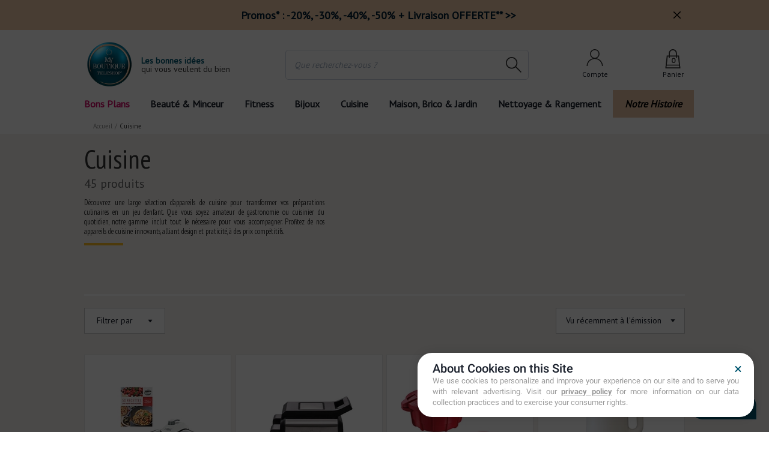

--- FILE ---
content_type: text/html
request_url: https://www.myboutiqueteleshop.com/cuisine
body_size: 51728
content:
<!DOCTYPE html><html lang="fr" style="--chakra-ui-color-mode:light"><head><meta charSet="utf-8"/><meta http-equiv="x-ua-compatible" content="ie=edge"/><meta name="viewport" content="width=device-width, initial-scale=1, maximum-scale=1, shrink-to-fit=no"/><meta name="generator" content="Gatsby 4.25.9"/><meta data-react-helmet="true" charSet="utf-8"/><meta data-react-helmet="true" name="description" content="&lt;p&gt;Offrez-vous l&#x27;équipement de cuisine que vous méritez. Profitez de prix réduits sur nos appareils de cuisson et matériel de cuisine. Livraison sécurisée à domicile.&lt;/p&gt;"/><meta name="theme-color" content="#663399"/><style data-href="/styles.9a88c04f3680216eb53b.css" data-identity="gatsby-global-css">@charset "UTF-8";body{font-family:PT Sans,Arial,Helvetica,sans-serif}html{-webkit-font-smoothing:auto}.react-datepicker__month-read-view--down-arrow,.react-datepicker__month-year-read-view--down-arrow,.react-datepicker__navigation-icon:before,.react-datepicker__year-read-view--down-arrow{border-color:#ccc;border-style:solid;border-width:3px 3px 0 0;content:"";display:block;height:9px;position:absolute;top:6px;width:9px}.react-datepicker-popper[data-placement^=bottom] .react-datepicker__triangle,.react-datepicker-popper[data-placement^=top] .react-datepicker__triangle{margin-left:-4px;position:absolute;width:0}.react-datepicker-popper[data-placement^=bottom] .react-datepicker__triangle:after,.react-datepicker-popper[data-placement^=bottom] .react-datepicker__triangle:before,.react-datepicker-popper[data-placement^=top] .react-datepicker__triangle:after,.react-datepicker-popper[data-placement^=top] .react-datepicker__triangle:before{border:8px solid transparent;box-sizing:content-box;content:"";height:0;left:-8px;position:absolute;width:1px;z-index:-1}.react-datepicker-popper[data-placement^=bottom] .react-datepicker__triangle:before,.react-datepicker-popper[data-placement^=top] .react-datepicker__triangle:before{border-bottom-color:#aeaeae}.react-datepicker-popper[data-placement^=bottom] .react-datepicker__triangle{margin-top:-8px;top:0}.react-datepicker-popper[data-placement^=bottom] .react-datepicker__triangle:after,.react-datepicker-popper[data-placement^=bottom] .react-datepicker__triangle:before{border-bottom-color:#f0f0f0;border-top:none}.react-datepicker-popper[data-placement^=bottom] .react-datepicker__triangle:after{top:0}.react-datepicker-popper[data-placement^=bottom] .react-datepicker__triangle:before{border-bottom-color:#aeaeae;top:-1px}.react-datepicker-popper[data-placement^=top] .react-datepicker__triangle{bottom:0;margin-bottom:-8px}.react-datepicker-popper[data-placement^=top] .react-datepicker__triangle:after,.react-datepicker-popper[data-placement^=top] .react-datepicker__triangle:before{border-bottom:none;border-top-color:#fff}.react-datepicker-popper[data-placement^=top] .react-datepicker__triangle:after{bottom:0}.react-datepicker-popper[data-placement^=top] .react-datepicker__triangle:before{border-top-color:#aeaeae;bottom:-1px}.react-datepicker-wrapper{border:0;display:inline-block;padding:0}.react-datepicker{background-color:#fff;border:1px solid #aeaeae;border-radius:.3rem;color:#000;display:inline-block;font-family:Helvetica Neue,helvetica,arial,sans-serif;font-size:.8rem;position:relative}.react-datepicker--time-only .react-datepicker__triangle{left:35px}.react-datepicker--time-only .react-datepicker__time-container{border-left:0}.react-datepicker--time-only .react-datepicker__time,.react-datepicker--time-only .react-datepicker__time-box{border-bottom-left-radius:.3rem;border-bottom-right-radius:.3rem}.react-datepicker__triangle{left:50px;position:absolute}.react-datepicker-popper{z-index:1}.react-datepicker-popper[data-placement^=bottom]{padding-top:10px}.react-datepicker-popper[data-placement=bottom-end] .react-datepicker__triangle,.react-datepicker-popper[data-placement=top-end] .react-datepicker__triangle{left:auto;right:50px}.react-datepicker-popper[data-placement^=top]{padding-bottom:10px}.react-datepicker-popper[data-placement^=right]{padding-left:8px}.react-datepicker-popper[data-placement^=right] .react-datepicker__triangle{left:auto;right:42px}.react-datepicker-popper[data-placement^=left]{padding-right:8px}.react-datepicker-popper[data-placement^=left] .react-datepicker__triangle{left:42px;right:auto}.react-datepicker__header{background-color:#f0f0f0;border-bottom:1px solid #aeaeae;border-top-left-radius:.3rem;padding:8px 0;position:relative;text-align:center}.react-datepicker__header--time{padding-bottom:8px;padding-left:5px;padding-right:5px}.react-datepicker__header--time:not(.react-datepicker__header--time--only){border-top-left-radius:0}.react-datepicker__header:not(.react-datepicker__header--has-time-select){border-top-right-radius:.3rem}.react-datepicker__month-dropdown-container--scroll,.react-datepicker__month-dropdown-container--select,.react-datepicker__month-year-dropdown-container--scroll,.react-datepicker__month-year-dropdown-container--select,.react-datepicker__year-dropdown-container--scroll,.react-datepicker__year-dropdown-container--select{display:inline-block;margin:0 15px}.react-datepicker-time__header,.react-datepicker-year-header,.react-datepicker__current-month{color:#000;font-size:.944rem;font-weight:700;margin-top:0}.react-datepicker-time__header{overflow:hidden;text-overflow:ellipsis;white-space:nowrap}.react-datepicker__navigation{align-items:center;background:none;border:none;cursor:pointer;display:flex;height:32px;justify-content:center;overflow:hidden;padding:0;position:absolute;text-align:center;text-indent:-999em;top:2px;width:32px;z-index:1}.react-datepicker__navigation--previous{left:2px}.react-datepicker__navigation--next{right:2px}.react-datepicker__navigation--next--with-time:not(.react-datepicker__navigation--next--with-today-button){right:85px}.react-datepicker__navigation--years{display:block;margin-left:auto;margin-right:auto;position:relative;top:0}.react-datepicker__navigation--years-previous{top:4px}.react-datepicker__navigation--years-upcoming{top:-4px}.react-datepicker__navigation:hover :before{border-color:#a6a6a6}.react-datepicker__navigation-icon{font-size:20px;position:relative;top:-1px;width:0}.react-datepicker__navigation-icon--next{left:-2px}.react-datepicker__navigation-icon--next:before{left:-7px;transform:rotate(45deg)}.react-datepicker__navigation-icon--previous{right:-2px}.react-datepicker__navigation-icon--previous:before{right:-7px;transform:rotate(225deg)}.react-datepicker__month-container{float:left}.react-datepicker__year{margin:.4rem;text-align:center}.react-datepicker__year-wrapper{display:flex;flex-wrap:wrap;max-width:180px}.react-datepicker__year .react-datepicker__year-text{display:inline-block;margin:2px;width:4rem}.react-datepicker__month{margin:.4rem;text-align:center}.react-datepicker__month .react-datepicker__month-text,.react-datepicker__month .react-datepicker__quarter-text{display:inline-block;margin:2px;width:4rem}.react-datepicker__input-time-container{clear:both;float:left;margin:5px 0 10px 15px;text-align:left;width:100%}.react-datepicker__input-time-container .react-datepicker-time__caption,.react-datepicker__input-time-container .react-datepicker-time__input-container{display:inline-block}.react-datepicker__input-time-container .react-datepicker-time__input-container .react-datepicker-time__input{display:inline-block;margin-left:10px}.react-datepicker__input-time-container .react-datepicker-time__input-container .react-datepicker-time__input input{width:auto}.react-datepicker__input-time-container .react-datepicker-time__input-container .react-datepicker-time__input input[type=time]::-webkit-inner-spin-button,.react-datepicker__input-time-container .react-datepicker-time__input-container .react-datepicker-time__input input[type=time]::-webkit-outer-spin-button{-webkit-appearance:none;margin:0}.react-datepicker__input-time-container .react-datepicker-time__input-container .react-datepicker-time__input input[type=time]{-moz-appearance:textfield}.react-datepicker__input-time-container .react-datepicker-time__input-container .react-datepicker-time__delimiter{display:inline-block;margin-left:5px}.react-datepicker__time-container{border-left:1px solid #aeaeae;float:right;width:85px}.react-datepicker__time-container--with-today-button{border:1px solid #aeaeae;border-radius:.3rem;display:inline;position:absolute;right:-87px;top:0}.react-datepicker__time-container .react-datepicker__time{background:#fff;border-bottom-right-radius:.3rem;position:relative}.react-datepicker__time-container .react-datepicker__time .react-datepicker__time-box{border-bottom-right-radius:.3rem;margin:0 auto;overflow-x:hidden;text-align:center;width:85px}.react-datepicker__time-container .react-datepicker__time .react-datepicker__time-box ul.react-datepicker__time-list{box-sizing:content-box;height:calc(195px + .85rem);list-style:none;margin:0;overflow-y:scroll;padding-left:0;padding-right:0;width:100%}.react-datepicker__time-container .react-datepicker__time .react-datepicker__time-box ul.react-datepicker__time-list li.react-datepicker__time-list-item{height:30px;padding:5px 10px;white-space:nowrap}.react-datepicker__time-container .react-datepicker__time .react-datepicker__time-box ul.react-datepicker__time-list li.react-datepicker__time-list-item:hover{background-color:#f0f0f0;cursor:pointer}.react-datepicker__time-container .react-datepicker__time .react-datepicker__time-box ul.react-datepicker__time-list li.react-datepicker__time-list-item--selected{background-color:#216ba5;color:#fff;font-weight:700}.react-datepicker__time-container .react-datepicker__time .react-datepicker__time-box ul.react-datepicker__time-list li.react-datepicker__time-list-item--selected:hover{background-color:#216ba5}.react-datepicker__time-container .react-datepicker__time .react-datepicker__time-box ul.react-datepicker__time-list li.react-datepicker__time-list-item--disabled{color:#ccc}.react-datepicker__time-container .react-datepicker__time .react-datepicker__time-box ul.react-datepicker__time-list li.react-datepicker__time-list-item--disabled:hover{background-color:transparent;cursor:default}.react-datepicker__week-number{color:#ccc;display:inline-block;line-height:1.7rem;margin:.166rem;text-align:center;width:1.7rem}.react-datepicker__week-number.react-datepicker__week-number--clickable{cursor:pointer}.react-datepicker__week-number.react-datepicker__week-number--clickable:not(.react-datepicker__week-number--selected,.react-datepicker__week-number--keyboard-selected):hover{background-color:#f0f0f0;border-radius:.3rem}.react-datepicker__week-number--selected{background-color:#216ba5;border-radius:.3rem;color:#fff}.react-datepicker__week-number--selected:hover{background-color:#1d5d90}.react-datepicker__week-number--keyboard-selected{background-color:#2a87d0;border-radius:.3rem;color:#fff}.react-datepicker__week-number--keyboard-selected:hover{background-color:#1d5d90}.react-datepicker__day-names{margin-bottom:-8px;white-space:nowrap}.react-datepicker__week{white-space:nowrap}.react-datepicker__day,.react-datepicker__day-name,.react-datepicker__time-name{color:#000;display:inline-block;line-height:1.7rem;margin:.166rem;text-align:center;width:1.7rem}.react-datepicker__day,.react-datepicker__month-text,.react-datepicker__quarter-text,.react-datepicker__year-text{cursor:pointer}.react-datepicker__day:hover,.react-datepicker__month-text:hover,.react-datepicker__quarter-text:hover,.react-datepicker__year-text:hover{background-color:#f0f0f0;border-radius:.3rem}.react-datepicker__day--today,.react-datepicker__month-text--today,.react-datepicker__quarter-text--today,.react-datepicker__year-text--today{font-weight:700}.react-datepicker__day--highlighted,.react-datepicker__month-text--highlighted,.react-datepicker__quarter-text--highlighted,.react-datepicker__year-text--highlighted{background-color:#3dcc4a;border-radius:.3rem;color:#fff}.react-datepicker__day--highlighted:hover,.react-datepicker__month-text--highlighted:hover,.react-datepicker__quarter-text--highlighted:hover,.react-datepicker__year-text--highlighted:hover{background-color:#32be3f}.react-datepicker__day--highlighted-custom-1,.react-datepicker__month-text--highlighted-custom-1,.react-datepicker__quarter-text--highlighted-custom-1,.react-datepicker__year-text--highlighted-custom-1{color:#f0f}.react-datepicker__day--highlighted-custom-2,.react-datepicker__month-text--highlighted-custom-2,.react-datepicker__quarter-text--highlighted-custom-2,.react-datepicker__year-text--highlighted-custom-2{color:green}.react-datepicker__day--holidays,.react-datepicker__month-text--holidays,.react-datepicker__quarter-text--holidays,.react-datepicker__year-text--holidays{background-color:#ff6803;border-radius:.3rem;color:#fff;position:relative}.react-datepicker__day--holidays .holiday-overlay,.react-datepicker__month-text--holidays .holiday-overlay,.react-datepicker__quarter-text--holidays .holiday-overlay,.react-datepicker__year-text--holidays .holiday-overlay{background-color:#333;border-radius:4px;bottom:100%;color:#fff;left:50%;opacity:0;padding:4px;position:absolute;transform:translateX(-50%);transition:visibility 0s,opacity .3s ease-in-out;visibility:hidden;white-space:nowrap}.react-datepicker__day--holidays:hover,.react-datepicker__month-text--holidays:hover,.react-datepicker__quarter-text--holidays:hover,.react-datepicker__year-text--holidays:hover{background-color:#cf5300}.react-datepicker__day--holidays:hover .holiday-overlay,.react-datepicker__month-text--holidays:hover .holiday-overlay,.react-datepicker__quarter-text--holidays:hover .holiday-overlay,.react-datepicker__year-text--holidays:hover .holiday-overlay{opacity:1;visibility:visible}.react-datepicker__day--in-range,.react-datepicker__day--in-selecting-range,.react-datepicker__day--selected,.react-datepicker__month-text--in-range,.react-datepicker__month-text--in-selecting-range,.react-datepicker__month-text--selected,.react-datepicker__quarter-text--in-range,.react-datepicker__quarter-text--in-selecting-range,.react-datepicker__quarter-text--selected,.react-datepicker__year-text--in-range,.react-datepicker__year-text--in-selecting-range,.react-datepicker__year-text--selected{background-color:#216ba5;border-radius:.3rem;color:#fff}.react-datepicker__day--in-range:hover,.react-datepicker__day--in-selecting-range:hover,.react-datepicker__day--selected:hover,.react-datepicker__month-text--in-range:hover,.react-datepicker__month-text--in-selecting-range:hover,.react-datepicker__month-text--selected:hover,.react-datepicker__quarter-text--in-range:hover,.react-datepicker__quarter-text--in-selecting-range:hover,.react-datepicker__quarter-text--selected:hover,.react-datepicker__year-text--in-range:hover,.react-datepicker__year-text--in-selecting-range:hover,.react-datepicker__year-text--selected:hover{background-color:#1d5d90}.react-datepicker__day--keyboard-selected,.react-datepicker__month-text--keyboard-selected,.react-datepicker__quarter-text--keyboard-selected,.react-datepicker__year-text--keyboard-selected{background-color:#bad9f1;border-radius:.3rem;color:#000}.react-datepicker__day--keyboard-selected:hover,.react-datepicker__month-text--keyboard-selected:hover,.react-datepicker__quarter-text--keyboard-selected:hover,.react-datepicker__year-text--keyboard-selected:hover{background-color:#1d5d90}.react-datepicker__day--in-selecting-range:not(.react-datepicker__day--in-range,.react-datepicker__month-text--in-range,.react-datepicker__quarter-text--in-range,.react-datepicker__year-text--in-range),.react-datepicker__month-text--in-selecting-range:not(.react-datepicker__day--in-range,.react-datepicker__month-text--in-range,.react-datepicker__quarter-text--in-range,.react-datepicker__year-text--in-range),.react-datepicker__quarter-text--in-selecting-range:not(.react-datepicker__day--in-range,.react-datepicker__month-text--in-range,.react-datepicker__quarter-text--in-range,.react-datepicker__year-text--in-range),.react-datepicker__year-text--in-selecting-range:not(.react-datepicker__day--in-range,.react-datepicker__month-text--in-range,.react-datepicker__quarter-text--in-range,.react-datepicker__year-text--in-range){background-color:rgba(33,107,165,.5)}.react-datepicker__month--selecting-range .react-datepicker__day--in-range:not(.react-datepicker__day--in-selecting-range,.react-datepicker__month-text--in-selecting-range,.react-datepicker__quarter-text--in-selecting-range,.react-datepicker__year-text--in-selecting-range),.react-datepicker__month--selecting-range .react-datepicker__month-text--in-range:not(.react-datepicker__day--in-selecting-range,.react-datepicker__month-text--in-selecting-range,.react-datepicker__quarter-text--in-selecting-range,.react-datepicker__year-text--in-selecting-range),.react-datepicker__month--selecting-range .react-datepicker__quarter-text--in-range:not(.react-datepicker__day--in-selecting-range,.react-datepicker__month-text--in-selecting-range,.react-datepicker__quarter-text--in-selecting-range,.react-datepicker__year-text--in-selecting-range),.react-datepicker__month--selecting-range .react-datepicker__year-text--in-range:not(.react-datepicker__day--in-selecting-range,.react-datepicker__month-text--in-selecting-range,.react-datepicker__quarter-text--in-selecting-range,.react-datepicker__year-text--in-selecting-range),.react-datepicker__year--selecting-range .react-datepicker__day--in-range:not(.react-datepicker__day--in-selecting-range,.react-datepicker__month-text--in-selecting-range,.react-datepicker__quarter-text--in-selecting-range,.react-datepicker__year-text--in-selecting-range),.react-datepicker__year--selecting-range .react-datepicker__month-text--in-range:not(.react-datepicker__day--in-selecting-range,.react-datepicker__month-text--in-selecting-range,.react-datepicker__quarter-text--in-selecting-range,.react-datepicker__year-text--in-selecting-range),.react-datepicker__year--selecting-range .react-datepicker__quarter-text--in-range:not(.react-datepicker__day--in-selecting-range,.react-datepicker__month-text--in-selecting-range,.react-datepicker__quarter-text--in-selecting-range,.react-datepicker__year-text--in-selecting-range),.react-datepicker__year--selecting-range .react-datepicker__year-text--in-range:not(.react-datepicker__day--in-selecting-range,.react-datepicker__month-text--in-selecting-range,.react-datepicker__quarter-text--in-selecting-range,.react-datepicker__year-text--in-selecting-range){background-color:#f0f0f0;color:#000}.react-datepicker__day--disabled,.react-datepicker__month-text--disabled,.react-datepicker__quarter-text--disabled,.react-datepicker__year-text--disabled{color:#ccc;cursor:default}.react-datepicker__day--disabled:hover,.react-datepicker__month-text--disabled:hover,.react-datepicker__quarter-text--disabled:hover,.react-datepicker__year-text--disabled:hover{background-color:transparent}.react-datepicker__input-container{display:inline-block;position:relative;width:100%}.react-datepicker__input-container .react-datepicker__calendar-icon{box-sizing:content-box;padding:.5rem;position:absolute}.react-datepicker__view-calendar-icon input{padding:6px 10px 5px 25px}.react-datepicker__month-read-view,.react-datepicker__month-year-read-view,.react-datepicker__year-read-view{border:1px solid transparent;border-radius:.3rem;position:relative}.react-datepicker__month-read-view:hover,.react-datepicker__month-year-read-view:hover,.react-datepicker__year-read-view:hover{cursor:pointer}.react-datepicker__month-read-view:hover .react-datepicker__month-read-view--down-arrow,.react-datepicker__month-read-view:hover .react-datepicker__year-read-view--down-arrow,.react-datepicker__month-year-read-view:hover .react-datepicker__month-read-view--down-arrow,.react-datepicker__month-year-read-view:hover .react-datepicker__year-read-view--down-arrow,.react-datepicker__year-read-view:hover .react-datepicker__month-read-view--down-arrow,.react-datepicker__year-read-view:hover .react-datepicker__year-read-view--down-arrow{border-top-color:#b3b3b3}.react-datepicker__month-read-view--down-arrow,.react-datepicker__month-year-read-view--down-arrow,.react-datepicker__year-read-view--down-arrow{right:-16px;top:0;transform:rotate(135deg)}.react-datepicker__month-dropdown,.react-datepicker__month-year-dropdown,.react-datepicker__year-dropdown{background-color:#f0f0f0;border:1px solid #aeaeae;border-radius:.3rem;left:25%;position:absolute;text-align:center;top:30px;width:50%;z-index:1}.react-datepicker__month-dropdown:hover,.react-datepicker__month-year-dropdown:hover,.react-datepicker__year-dropdown:hover{cursor:pointer}.react-datepicker__month-dropdown--scrollable,.react-datepicker__month-year-dropdown--scrollable,.react-datepicker__year-dropdown--scrollable{height:150px;overflow-y:scroll}.react-datepicker__month-option,.react-datepicker__month-year-option,.react-datepicker__year-option{display:block;line-height:20px;margin-left:auto;margin-right:auto;width:100%}.react-datepicker__month-option:first-of-type,.react-datepicker__month-year-option:first-of-type,.react-datepicker__year-option:first-of-type{border-top-left-radius:.3rem;border-top-right-radius:.3rem}.react-datepicker__month-option:last-of-type,.react-datepicker__month-year-option:last-of-type,.react-datepicker__year-option:last-of-type{border-bottom-left-radius:.3rem;border-bottom-right-radius:.3rem;-webkit-user-select:none;user-select:none}.react-datepicker__month-option:hover,.react-datepicker__month-year-option:hover,.react-datepicker__year-option:hover{background-color:#ccc}.react-datepicker__month-option:hover .react-datepicker__navigation--years-upcoming,.react-datepicker__month-year-option:hover .react-datepicker__navigation--years-upcoming,.react-datepicker__year-option:hover .react-datepicker__navigation--years-upcoming{border-bottom-color:#b3b3b3}.react-datepicker__month-option:hover .react-datepicker__navigation--years-previous,.react-datepicker__month-year-option:hover .react-datepicker__navigation--years-previous,.react-datepicker__year-option:hover .react-datepicker__navigation--years-previous{border-top-color:#b3b3b3}.react-datepicker__month-option--selected,.react-datepicker__month-year-option--selected,.react-datepicker__year-option--selected{left:15px;position:absolute}.react-datepicker__close-icon{background-color:transparent;border:0;cursor:pointer;display:table-cell;height:100%;outline:0;padding:0 6px 0 0;position:absolute;right:0;top:0;vertical-align:middle}.react-datepicker__close-icon:after{background-color:#216ba5;border-radius:50%;color:#fff;content:"×";cursor:pointer;display:table-cell;font-size:12px;height:16px;line-height:1;padding:2px;text-align:center;vertical-align:middle;width:16px}.react-datepicker__close-icon--disabled{cursor:default}.react-datepicker__close-icon--disabled:after{background-color:#ccc;cursor:default}.react-datepicker__today-button{background:#f0f0f0;border-top:1px solid #aeaeae;clear:left;cursor:pointer;font-weight:700;padding:5px 0;text-align:center}.react-datepicker__portal{align-items:center;background-color:rgba(0,0,0,.8);display:flex;height:100vh;justify-content:center;left:0;position:fixed;top:0;width:100vw;z-index:2147483647}.react-datepicker__portal .react-datepicker__day,.react-datepicker__portal .react-datepicker__day-name,.react-datepicker__portal .react-datepicker__time-name{line-height:3rem;width:3rem}@media (max-height:550px),(max-width:400px){.react-datepicker__portal .react-datepicker__day,.react-datepicker__portal .react-datepicker__day-name,.react-datepicker__portal .react-datepicker__time-name{line-height:2rem;width:2rem}}.react-datepicker__portal .react-datepicker-time__header,.react-datepicker__portal .react-datepicker__current-month{font-size:1.44rem}.react-datepicker__children-container{height:auto;margin:.4rem;padding-left:.2rem;padding-right:.2rem;width:13.8rem}.react-datepicker__aria-live{border:0;-webkit-clip-path:circle(0);clip-path:circle(0);height:1px;margin:-1px;overflow:hidden;padding:0;position:absolute;white-space:nowrap;width:1px}.react-datepicker__calendar-icon{height:1em;vertical-align:-.125em;width:1em}.react-datepicker-popper{z-index:3}.slider-pipe{background:#999;height:7px;width:1px}.slider-label{font-size:12px}.link_underline:hover{text-decoration:underline}ul.pagination li.break-me,ul.pagination li.pageIndex{border:1px solid #e7e9ee;height:34px;line-height:20px;margin-left:10px;min-width:34px;width:auto}ul.pagination li.active{color:#fff;cursor:default}@media (min-width:769px){ul.pagination li.break-me a,ul.pagination li.pageIndex a{align-items:center;display:flex;height:100%;justify-content:center;width:100%}ul.pagination li.next,ul.pagination li.previous{border:none;color:silver;height:33px;padding:2px 0 0}ul.pagination li.next{margin-left:10px}ul.pagination li.next.disabled,ul.pagination li.previous.disabled{display:none}}@media (max-width:768px){ul.pagination li.next,ul.pagination li.previous{border:1px solid #e7e9ee;color:silver;cursor:default;font-size:17px;height:auto;line-height:20px;padding:13px 18px;width:auto}ul.pagination li.previous{margin-right:10px}ul.pagination li.next{margin-left:10px}ul.pagination li.next.disabled,ul.pagination li.previous.disabled{opacity:0}ul.pagination li.next.disabled a,ul.pagination li.previous.disabled a{cursor:none}}.WLS_gtmBannerWrapper{padding:30px!important}#WLbanner_1475228547{margin-bottom:20px}#programmePartenaire_1505910544{margin-bottom:10px;margin-top:15px;position:unset!important;text-align:center!important}#bannerPadding_1525349374 a,#mainText_1475228547{color:#017dc7!important;font-family:PT Sans,Arial,Sans Serif!important;font-size:15px!important;margin:0 auto;text-align:center!important;width:80%}@media (max-width:768px){#bannerPadding_1525349374 a,#mainText_1475228547{width:100%}}#buttonContainer_1475228547{text-align:center!important}#WLS_smartButton,#buttonContainer_1525349374 a{background-color:#000!important;border:none!important;border-radius:0!important;box-shadow:none!important;color:#fff!important;font-family:PT Sans,Arial,Sans Serif!important;font-weight:700!important;height:auto!important;letter-spacing:1px!important;line-height:normal!important;margin:20px auto!important;padding:10px 30px!important;text-transform:uppercase!important;width:auto!important}#disclaimerText_1475228547,#disclaimerText_1525349374{color:#777775!important;font-family:PT Sans,Arial,Sans Serif!important;font-size:10px!important}#disclaimerText_1475228547{margin:0 auto;text-align:center!important;width:60%}@media (max-width:768px){#disclaimerText_1475228547{width:100%}}#WLbanner_1525349374{border:none!important;border-radius:0!important;padding:10px 20px;width:550px!important}@media (max-width:768px){#WLbanner_1525349374{width:80%!important}}#buttonContainer_1525349374 a{min-height:auto!important}#WLS_btn_close{background-color:#fff!important;color:#333!important;font-size:30px!important;right:10px!important;top:10px!important}ul.slick-dots{padding-top:15px}ul.slick-dots li button{background-color:#fff;border-radius:7px;height:14px;width:14px}ul.slick-dots li.slick-active button{background-color:#0671b1}ul.slick-dots li button:before{content:none}.product_thumbnail_zoom{transition:transform .2s}.product-thumbnail:hover .product_thumbnail_zoom{transform:scale(1.1)}.product_description p{-webkit-margin-before:1em;-webkit-margin-after:1em;font-size:14px;line-height:1.5;margin-block-end:1em;margin-block-start:1em;text-align:justify}.product_description span{color:#333;font-size:14px!important}@keyframes animateExpand{0%{opacity:0}20%{opacity:0}to{opacity:1}}.animateExpand{animation:animateExpand 1s ease-in-out 0s}#unbuyabled a:hover{background-color:#007fd9;color:#fff}#unbuyabled a:hover svg path{fill:#fff}.blog-article-title:after,.blog-associated-products:after{background:#fcd135;content:"";display:block;height:3px;width:116px}.blog-associated-products:after{margin:15px auto 26px}.blog-article ul{list-style-position:inside}@media screen and (min-width:768px){.blog-associated-products:after{margin-bottom:38px}}.blog-push-thumbnail{-webkit-box-orient:vertical}.blog-article{color:#333}.blog-article h2:after{background:#fcd135;content:"";display:block;font-weight:400;height:3px;width:116px}.blog-article h2{font-family:Courgette,Arial,sans-serif;margin-bottom:24px;margin-top:24px}.blog-article li,.blog-article p{font-family:Arial,Helvetica,sans-serif;font-size:15px;line-height:18px}@media screen and (min-width:768px){.blog-article h2{font-size:27px;line-height:32px}}@media screen and (min-width:1025px){.blog-article h2{font-size:30px;line-height:36px}}@media screen and (max-width:768px){.blog-article-media{margin:0 16px}.blog-article{font-size:3vw;line-height:4vw;margin:0 16px;padding:0 10px}.blog-article h2{font-size:7vw;line-height:8vw;padding-left:7vw;padding-right:7vw;width:100%}}@keyframes animate{0%{color:#dc143c;opacity:0}20%{opacity:1}to{color:#000}}.maxProductMention{animation:animate 6s ease 0s}.review_tab{font-family:PT Sans,Arial,Helvetica,sans-serif}ul.bullet li{list-style-type:none}ul.bullet li:before{content:"\2022";padding-right:5px}.hipay-form .hostedfield{border:2px solid #c1c1c1;border-radius:0;height:40px;line-height:40px;margin:0;opacity:1;order:1;padding:0 10px;position:static}.hostedfield.HiPayField--focused{border:2px solid #00afe9;transition:border .5s ease}div>.hostedfield.HiPayField--focused~label{color:#00afe9}.form-container{grid-gap:6px;-webkit-box-pack:center;align-items:flex-start;background-color:var(--chakra-colors-white);flex-direction:row;flex-shrink:1;flex-wrap:wrap;justify-content:center;margin-top:15px;max-width:1000px;padding:50px}@media screen and (min-width:769px){.react-datepicker-popper[data-placement^=bottom] .react-datepicker__triangle{margin-left:-150px}.react-datepicker-popper[data-placement^=top] .react-datepicker__triangle{margin-left:-50px}.preference .bloc,.preference .bloc.last{width:50%}.preference .tsh-form .buttons{justify-content:end}.preference .tsh-form label.checkboxlabel{margin-left:20px;margin-right:60px;margin-top:15px}}.preference .tsh-form label.checkboxlabel span{font-size:10px;margin-left:0}.preference h4{font-size:18px;margin:auto auto 20px}.preference h4,.preference h5{font-weight:700;text-align:left;width:100%}.preference h5{font-size:16px;margin:auto auto 10px}.preference p{font-size:14px;margin-bottom:10px}.preference p.checkbox-label{font-size:12px;margin-top:10px;text-align:center}.preference p.subtitle{font-size:12px}.tsh-form .label-preferences{display:flex;flex-direction:column;margin-right:50px;padding-bottom:4px;padding-top:10px}.tsh-form .label-create-account{color:#999;display:flex;font-size:1.071em;font-weight:700;margin-top:3px;padding-bottom:4px;padding-top:10px;text-transform:uppercase;width:50%}.tsh-form .label-create-account-checkbox{display:flex;font-size:14px;margin-top:3px;padding-bottom:4px;padding-top:10px;width:100%}.tsh-form label.checkboxlabel{color:#1a202c;font-weight:300;text-transform:none;width:auto}.tsh-form label.checkboxlabel span{font-size:14px}.tsh-form .civilite label{color:#333;float:none;font-weight:300;padding-left:.8em;text-transform:capitalize;width:auto}.tsh-form .civilite span{color:#333;font-family:PT Sans,Arial,sans-serif;font-size:14px;line-height:1.5}.form-container h3{clear:both;font-family:PT Sans Narrow,PT Sans,Arial,sans-serif;font-size:26px;font-weight:700;line-height:1.4;margin-bottom:20px;text-rendering:optimizeSpeed}.tsh-form .field{height:auto;margin-bottom:20px;width:100%}.tsh-form .field .react-datepicker-wrapper{width:auto}.tsh-form .field .select,.tsh-form .field input[type=email],.tsh-form .field input[type=password],.tsh-form .field input[type=tel],.tsh-form .field input[type=text]{background-color:#fff;background-repeat:no-repeat;border:1px solid #c1c1c1;border-radius:5px;clear:both;float:left;height:38px;margin-right:20px;padding:3px 10px;position:relative;width:320px}.tsh-form .field .adrs-street{margin-top:20px}.tsh-form .subTitle{font-style:italic;margin-bottom:10px}.tsh-form .buttons{clear:both;justify-content:space-between;margin-top:30px;width:100%}.tsh-form .buttons button[type=submit]{float:right;outline:0}.tsh-form .buttons .cancel,.tsh-form .buttons button[type=submit]{border:0;border-radius:0;color:#fff;cursor:pointer;font-family:PT Sans Narrow,PT Sans,Arial,sans-serif;font-size:19px;padding:5px 30px;text-align:center}.tsh-form .buttons .cancel{background:#c1c1c1;float:left}.tsh-form .field .select,.tsh-form .field input[type=email].error-vlidation,.tsh-form .field input[type=password].error-vlidation,.tsh-form .field input[type=tel].error-vlidation,.tsh-form .field input[type=text].error-vlidation{border-color:red}.tsh-form ul{color:#000;list-style-type:"- ";margin-left:10px}.cards{flex-wrap:wrap;margin:-10px}.cards>*{flex:1 1 285px;margin:10px;max-width:289px}.cards svg{margin:auto}.cards .buttons{bottom:15px;position:absolute}.cards .subTitle{min-height:180px}.checkout .tsh-form .field .select,.checkout .tsh-form .field input[type=email],.checkout .tsh-form .field input[type=password],.checkout .tsh-form .field input[type=tel],.checkout .tsh-form .field input[type=text]{width:100%}.checkout .tsh-form .field div{flex:1 1}@media screen and (max-width:768px){.cards .buttons{bottom:0;display:flex;justify-content:center;margin-top:20px;position:relative}.tsh-form .field{flex-direction:column}.tsh-form label{width:auto}.tsh-form .buttons{flex-direction:column-reverse}.tsh-form .buttons .cancel{margin-top:20px}.tsh-form .field .select,.tsh-form .field input[type=email],.tsh-form .field input[type=password],.tsh-form .field input[type=tel],.tsh-form .field input[type=text]{width:100%}.tsh-form h3{border-bottom:1px solid #d3d3d3}.cards>*{max-width:none}.cards .subTitle{min-height:120px}.preference h5{border-bottom:1px solid #80808080}.preference .list{flex-wrap:wrap}.preference .list>*{flex:1 1 106px}.preference .tsh-form label.checkboxlabel span{color:#999;font-size:1.071em;font-weight:700;margin-right:10px;margin-top:3px;text-transform:uppercase}}.bounce{animation-delay:.25s;animation-duration:.5s;animation-name:bounce;border-color:#ea412e;outline:0}@keyframes bounce{0%{timing-function:ease-in;transform:translateX(0)}37%{timing-function:ease-out;transform:translateX(5px)}55%{timing-function:ease-in;transform:translateX(-5px)}73%{timing-function:ease-out;transform:translateX(4px)}82%{timing-function:ease-in;transform:translateX(-4px)}91%{timing-function:ease-out;transform:translateX(2px)}96%{timing-function:ease-in;transform:translateX(-2px)}to{timing-function:ease-in;transform:translateX(0)}}.password-error-message{color:#000;margin-top:5px}.password-error-message li{list-style:none}.password-error-message li:before{content:"→";margin-right:5px}.chakra-modal__content-container{height:100%!important}.simple-page-content h2{font-size:20px;margin-bottom:20px}.simple-page-content h2,.simple-page-content h3{color:#333;font-family:PT Sans Narrow,PT Sans,Arial,sans-serif;font-weight:700}.simple-page-content h3{font-size:18px;margin-bottom:10px}.simple-page-content h4{color:#333;font-size:14px;font-weight:700;margin-bottom:10px}.simple-page-content p{color:#333;font-size:14px;margin-bottom:14px}.simple-page-content ul{font-family:PT Sans,Arial,sans-serif;font-size:14px;list-style:disc;margin-bottom:14px;padding-left:40px}#pledg-funnel-container iframe{box-shadow:none}#pledg-funnel-container .pledg-iframe-wrapper.activeError{display:block!important}.leaflet-container{height:450px;width:100%}.PR-Hours{color:#666;font-size:10px;width:100%}.PR-Hours td,.PR-Hours th{width:76px}.PR-Hours .d{background:#eee}.PR-Name{color:#0671b1;width:100%}.PR-Warning{color:orange;font-weight:700;padding:2px;text-align:center;width:100%}.leaflet-div-icon1,.leaflet-div-icon2{background-size:45px 45px;height:45px;line-height:30px;margin-left:-22px;margin-top:-38px;width:45px;z-index:225}.leaflet-div-icon1{background-image:url([data-uri])}.leaflet-div-icon2{background-image:url([data-uri])}.leaflet-div-icon-text{color:#fff;font-size:15px;font-weight:700;left:50%;position:absolute;top:15%;transform:translateX(-50%);z-index:100}.leaflet-image-layer,.leaflet-layer,.leaflet-marker-icon,.leaflet-marker-shadow,.leaflet-pane,.leaflet-pane>canvas,.leaflet-pane>svg,.leaflet-tile,.leaflet-tile-container,.leaflet-zoom-box{left:0;position:absolute;top:0}.leaflet-container{overflow:hidden}.leaflet-marker-icon,.leaflet-marker-shadow,.leaflet-tile{-webkit-user-drag:none;-webkit-user-select:none;user-select:none}.leaflet-tile::selection{background:transparent}.leaflet-safari .leaflet-tile{image-rendering:-webkit-optimize-contrast}.leaflet-safari .leaflet-tile-container{height:1600px;-webkit-transform-origin:0 0;width:1600px}.leaflet-marker-icon,.leaflet-marker-shadow{display:block}.leaflet-container .leaflet-overlay-pane svg{max-height:none!important;max-width:none!important}.leaflet-container .leaflet-marker-pane img,.leaflet-container .leaflet-shadow-pane img,.leaflet-container .leaflet-tile,.leaflet-container .leaflet-tile-pane img,.leaflet-container img.leaflet-image-layer{max-height:none!important;max-width:none!important;padding:0;width:auto}.leaflet-container img.leaflet-tile{mix-blend-mode:plus-lighter}.leaflet-container.leaflet-touch-zoom{touch-action:pan-x pan-y}.leaflet-container.leaflet-touch-drag{touch-action:none;touch-action:pinch-zoom}.leaflet-container.leaflet-touch-drag.leaflet-touch-zoom{touch-action:none}.leaflet-container{-webkit-tap-highlight-color:transparent}.leaflet-container a{-webkit-tap-highlight-color:rgba(51,181,229,.4)}.leaflet-tile{filter:inherit;visibility:hidden}.leaflet-tile-loaded{visibility:inherit}.leaflet-zoom-box{box-sizing:border-box;height:0;width:0;z-index:800}.leaflet-overlay-pane svg{-moz-user-select:none}.leaflet-pane{z-index:400}.leaflet-tile-pane{z-index:200}.leaflet-overlay-pane{z-index:400}.leaflet-shadow-pane{z-index:500}.leaflet-marker-pane{z-index:600}.leaflet-tooltip-pane{z-index:650}.leaflet-popup-pane{z-index:700}.leaflet-map-pane canvas{z-index:100}.leaflet-map-pane svg{z-index:200}.leaflet-vml-shape{height:1px;width:1px}.lvml{behavior:url(#default#VML);display:inline-block;position:absolute}.leaflet-control{pointer-events:visiblePainted;pointer-events:auto;position:relative;z-index:800}.leaflet-bottom,.leaflet-top{pointer-events:none;position:absolute;z-index:1000}.leaflet-top{top:0}.leaflet-right{right:0}.leaflet-bottom{bottom:0}.leaflet-left{left:0}.leaflet-control{clear:both;float:left}.leaflet-right .leaflet-control{float:right}.leaflet-top .leaflet-control{margin-top:10px}.leaflet-bottom .leaflet-control{margin-bottom:10px}.leaflet-left .leaflet-control{margin-left:10px}.leaflet-right .leaflet-control{margin-right:10px}.leaflet-fade-anim .leaflet-popup{opacity:0;transition:opacity .2s linear}.leaflet-fade-anim .leaflet-map-pane .leaflet-popup{opacity:1}.leaflet-zoom-animated{transform-origin:0 0}svg.leaflet-zoom-animated{will-change:transform}.leaflet-zoom-anim .leaflet-zoom-animated{transition:transform .25s cubic-bezier(0,0,.25,1)}.leaflet-pan-anim .leaflet-tile,.leaflet-zoom-anim .leaflet-tile{transition:none}.leaflet-zoom-anim .leaflet-zoom-hide{visibility:hidden}.leaflet-interactive{cursor:pointer}.leaflet-grab{cursor:grab}.leaflet-crosshair,.leaflet-crosshair .leaflet-interactive{cursor:crosshair}.leaflet-control,.leaflet-popup-pane{cursor:auto}.leaflet-dragging .leaflet-grab,.leaflet-dragging .leaflet-grab .leaflet-interactive,.leaflet-dragging .leaflet-marker-draggable{cursor:move;cursor:grabbing}.leaflet-image-layer,.leaflet-marker-icon,.leaflet-marker-shadow,.leaflet-pane>svg path,.leaflet-tile-container{pointer-events:none}.leaflet-image-layer.leaflet-interactive,.leaflet-marker-icon.leaflet-interactive,.leaflet-pane>svg path.leaflet-interactive,svg.leaflet-image-layer.leaflet-interactive path{pointer-events:visiblePainted;pointer-events:auto}.leaflet-container{background:#ddd;outline-offset:1px}.leaflet-container a{color:#0078a8}.leaflet-zoom-box{background:hsla(0,0%,100%,.5);border:2px dotted #38f}.leaflet-container{font-family:Helvetica Neue,Arial,Helvetica,sans-serif;font-size:12px;font-size:.75rem;line-height:1.5}.leaflet-bar{border-radius:4px;box-shadow:0 1px 5px rgba(0,0,0,.65)}.leaflet-bar a{background-color:#fff;border-bottom:1px solid #ccc;color:#000;display:block;height:26px;line-height:26px;text-align:center;text-decoration:none;width:26px}.leaflet-bar a,.leaflet-control-layers-toggle{background-position:50% 50%;background-repeat:no-repeat;display:block}.leaflet-bar a:focus,.leaflet-bar a:hover{background-color:#f4f4f4}.leaflet-bar a:first-child{border-top-left-radius:4px;border-top-right-radius:4px}.leaflet-bar a:last-child{border-bottom:none;border-bottom-left-radius:4px;border-bottom-right-radius:4px}.leaflet-bar a.leaflet-disabled{background-color:#f4f4f4;color:#bbb;cursor:default}.leaflet-touch .leaflet-bar a{height:30px;line-height:30px;width:30px}.leaflet-touch .leaflet-bar a:first-child{border-top-left-radius:2px;border-top-right-radius:2px}.leaflet-touch .leaflet-bar a:last-child{border-bottom-left-radius:2px;border-bottom-right-radius:2px}.leaflet-control-zoom-in,.leaflet-control-zoom-out{font:700 18px Lucida Console,Monaco,monospace;text-indent:1px}.leaflet-touch .leaflet-control-zoom-in,.leaflet-touch .leaflet-control-zoom-out{font-size:22px}.leaflet-control-layers{background:#fff;border-radius:5px;box-shadow:0 1px 5px rgba(0,0,0,.4)}.leaflet-control-layers-toggle{background-image:url([data-uri]);height:36px;width:36px}.leaflet-retina .leaflet-control-layers-toggle{background-image:url([data-uri]);background-size:26px 26px}.leaflet-touch .leaflet-control-layers-toggle{height:44px;width:44px}.leaflet-control-layers .leaflet-control-layers-list,.leaflet-control-layers-expanded .leaflet-control-layers-toggle{display:none}.leaflet-control-layers-expanded .leaflet-control-layers-list{display:block;position:relative}.leaflet-control-layers-expanded{background:#fff;color:#333;padding:6px 10px 6px 6px}.leaflet-control-layers-scrollbar{overflow-x:hidden;overflow-y:scroll;padding-right:5px}.leaflet-control-layers-selector{margin-top:2px;position:relative;top:1px}.leaflet-control-layers label{display:block;font-size:13px;font-size:1.08333em}.leaflet-control-layers-separator{border-top:1px solid #ddd;height:0;margin:5px -10px 5px -6px}.leaflet-default-icon-path{background-image:url([data-uri])}.leaflet-container .leaflet-control-attribution{background:#fff;background:hsla(0,0%,100%,.8);margin:0}.leaflet-control-attribution,.leaflet-control-scale-line{color:#333;line-height:1.4;padding:0 5px}.leaflet-control-attribution a{text-decoration:none}.leaflet-control-attribution a:focus,.leaflet-control-attribution a:hover{text-decoration:underline}.leaflet-attribution-flag{display:inline!important;height:.6669em;vertical-align:baseline!important;width:1em}.leaflet-left .leaflet-control-scale{margin-left:5px}.leaflet-bottom .leaflet-control-scale{margin-bottom:5px}.leaflet-control-scale-line{background:hsla(0,0%,100%,.8);border:2px solid #777;border-top:none;box-sizing:border-box;line-height:1.1;padding:2px 5px 1px;text-shadow:1px 1px #fff;white-space:nowrap}.leaflet-control-scale-line:not(:first-child){border-bottom:none;border-top:2px solid #777;margin-top:-2px}.leaflet-control-scale-line:not(:first-child):not(:last-child){border-bottom:2px solid #777}.leaflet-touch .leaflet-bar,.leaflet-touch .leaflet-control-attribution,.leaflet-touch .leaflet-control-layers{box-shadow:none}.leaflet-touch .leaflet-bar,.leaflet-touch .leaflet-control-layers{background-clip:padding-box;border:2px solid rgba(0,0,0,.2)}.leaflet-popup{margin-bottom:20px;position:absolute;text-align:center}.leaflet-popup-content-wrapper{border-radius:12px;padding:1px;text-align:left}.leaflet-popup-content{font-size:13px;font-size:1.08333em;line-height:1.3;margin:13px 24px 13px 20px;min-height:1px}.leaflet-popup-content p{margin:1.3em 0}.leaflet-popup-tip-container{height:20px;left:50%;margin-left:-20px;margin-top:-1px;overflow:hidden;pointer-events:none;position:absolute;width:40px}.leaflet-popup-tip{height:17px;margin:-10px auto 0;padding:1px;pointer-events:auto;transform:rotate(45deg);width:17px}.leaflet-popup-content-wrapper,.leaflet-popup-tip{background:#fff;box-shadow:0 3px 14px rgba(0,0,0,.4);color:#333}.leaflet-container a.leaflet-popup-close-button{background:transparent;border:none;color:#757575;font:16px/24px Tahoma,Verdana,sans-serif;height:24px;position:absolute;right:0;text-align:center;text-decoration:none;top:0;width:24px}.leaflet-container a.leaflet-popup-close-button:focus,.leaflet-container a.leaflet-popup-close-button:hover{color:#585858}.leaflet-popup-scrolled{overflow:auto}.leaflet-oldie .leaflet-popup-content-wrapper{-ms-zoom:1}.leaflet-oldie .leaflet-popup-tip{-ms-filter:"progid:DXImageTransform.Microsoft.Matrix(M11=0.70710678, M12=0.70710678, M21=-0.70710678, M22=0.70710678)";filter:progid:DXImageTransform.Microsoft.Matrix(M11=0.70710678,M12=0.70710678,M21=-0.70710678,M22=0.70710678);margin:0 auto;width:24px}.leaflet-oldie .leaflet-control-layers,.leaflet-oldie .leaflet-control-zoom,.leaflet-oldie .leaflet-popup-content-wrapper,.leaflet-oldie .leaflet-popup-tip{border:1px solid #999}.leaflet-div-icon{background:#fff;border:1px solid #666}.leaflet-tooltip{background-color:#fff;border:1px solid #fff;border-radius:3px;box-shadow:0 1px 3px rgba(0,0,0,.4);color:#222;padding:6px;pointer-events:none;position:absolute;-webkit-user-select:none;user-select:none;white-space:nowrap}.leaflet-tooltip.leaflet-interactive{cursor:pointer;pointer-events:auto}.leaflet-tooltip-bottom:before,.leaflet-tooltip-left:before,.leaflet-tooltip-right:before,.leaflet-tooltip-top:before{background:transparent;border:6px solid transparent;content:"";pointer-events:none;position:absolute}.leaflet-tooltip-bottom{margin-top:6px}.leaflet-tooltip-top{margin-top:-6px}.leaflet-tooltip-bottom:before,.leaflet-tooltip-top:before{left:50%;margin-left:-6px}.leaflet-tooltip-top:before{border-top-color:#fff;bottom:0;margin-bottom:-12px}.leaflet-tooltip-bottom:before{border-bottom-color:#fff;margin-left:-6px;margin-top:-12px;top:0}.leaflet-tooltip-left{margin-left:-6px}.leaflet-tooltip-right{margin-left:6px}.leaflet-tooltip-left:before,.leaflet-tooltip-right:before{margin-top:-6px;top:50%}.leaflet-tooltip-left:before{border-left-color:#fff;margin-right:-12px;right:0}.leaflet-tooltip-right:before{border-right-color:#fff;left:0;margin-left:-12px}@media print{.leaflet-control{-webkit-print-color-adjust:exact;print-color-adjust:exact}}.faq_question ol,.faq_question ul{padding-left:20px}.faq_question a{text-decoration:none}.faq_question a:hover{text-decoration:underline}.breadcrumb-wrapper{align-items:flex-start;display:flex;flex-direction:row;height:27px;justify-content:flex-start;padding-left:15px;width:100%}@media screen and (max-width:768px){.breadcrumb-wrapper{height:auto}.help-container+.breadcrumb-wrapper{margin-top:14px}}.breadcrumb li a,.breadcrumb-truncated li a{color:#8b8b8b;cursor:pointer;font-size:11px}.breadcrumb li a:hover,.breadcrumb-truncated li a:hover{color:#8b8b8b;text-decoration:underline}.breadcrumb li span,.breadcrumb-truncated li span{color:#8b8b8b;cursor:default;font-size:11px}.breadcrumb li:last-child span{color:#333;cursor:default;text-decoration:none}@media screen and (min-width:768px){.chevronBreadcrumb{display:none}}.header-container{order:1}.channel-container{order:2}.header-top-wrapper{order:0}.headerBanner-wrapper{order:0;width:100%}@media screen and (min-width:768px){.headerBanner-wrapper{order:9}}.logo-wrapper{order:3}@media screen and (min-width:768px){.logo-wrapper{order:2}}.search-wrapper{order:2;width:auto}@media screen and (min-width:768px){.search-wrapper{order:3;width:280px}}@media screen and (min-width:991px){.search-wrapper{width:405px}}.account-wrapper,.broadcast-wrapper,.tv-wrapper{order:4}@media screen and (min-width:768px){.account-wrapper,.broadcast-wrapper{order:5}}.cart-wrapper{order:5}@media screen and (min-width:768px){.cart-wrapper{order:6}}.menu-wrapper{order:1}@media screen and (min-width:768px){.menu-wrapper{order:7}}.blurred{filter:blur(5px)}.chakra-modal__content{width:90%}.chakra-modal__login-popin .chakra-modal__content{width:100%}.chakra-modal__content .video-emission-body{margin:30px 15px 15px;max-height:calc(100% - 1.5rem);overflow:auto;padding:0}.video-emission-content{background:linear-gradient(90deg,#11141a,#11141a 0,#565b68 47%,#11141a 83%);padding:10px 30px}@media (max-width:768px){.video-emission-content{padding:24px 14px}}.video-emission-content .video-emission-iframe{height:405px}.video-emission-content .more-videos-title{color:#fff;font-size:17px;text-align:center;text-transform:uppercase}.video-emission-content .more-videos-title strong{color:#f30c20}.video-emission-content .top{height:84px;position:relative}.video-emission-content .top img{border-radius:8px;height:84px;object-fit:cover;position:absolute;width:150px}.video-emission-content .top .over{cursor:pointer;height:84px;position:absolute;top:0;width:150px}.video-emission-content .top .over .active{background:rgba(0,0,0,.4);color:#fff;font-size:12px;line-height:84px;text-align:center;text-shadow:0 1px 0 #000;width:150px}.video-emission-content .top .over .inactive{background:url([data-uri]) no-repeat;display:block;height:53px;margin-left:auto;margin-right:auto;margin-top:20px;width:53px}.video-emission-content .bottom{display:block;margin-left:auto;margin-right:auto;width:150px}.video-emission-content .bottom .emission-title{color:#fff;cursor:pointer;font-size:12px;line-height:13px}.video-emission-body .video-emission-content .bottom .duration{color:#a9a49d;cursor:pointer;font-size:12px;margin-top:5px}@media (min-width:769px) and (max-width:1368px){.chakra-modal__content.modal-content{max-height:calc(100% - 1.5rem)}.video-emission-content .video-emission-iframe{height:415px}}@media (max-width:768px){.video-emission-body .video-emission-content .video-emission-iframe{height:178px}}.menu-nav{font-family:PT Sans,Arial,sans-serif;height:46px!important}.main-item:hover{text-decoration:none}.main-item:hover>li,.main-item:hover>li a{color:#fff!important;transition:all .6s ease}.drop-down{background-color:#fff;border:none;display:block;height:0;left:0;margin-top:0;max-height:0;opacity:0;overflow:hidden;padding-left:0;padding-right:0;position:absolute;right:2.1em;text-align:right;top:46px;width:100%}.menu-nav .main-item.open .drop-down{max-height:500px;opacity:1}.menu-nav .main-item.open .drop-down.active{height:auto;transition:all .25s ease-in;z-index:2000}.menu-nav .main-item.open:hover>.drop-down{height:auto;z-index:2000}</style><link as="font" href="https://fonts.gstatic.com/s/courgette/v13/wEO_EBrAnc9BLjLQAUk1WPoK_kgXiYvO.woff2" rel="preload" crossorigin="anonymous"/><link as="font" href="https://fonts.gstatic.com/s/courgette/v13/wEO_EBrAnc9BLjLQAUk1VvoK_kgXiQ.woff2" rel="preload" crossorigin="anonymous"/><link as="font" href="https://fonts.gstatic.com/s/ptsans/v17/jizaRExUiTo99u79D0-ExcOPIDUg-g.woff2" rel="preload" crossorigin="anonymous"/><link as="font" href="https://fonts.gstatic.com/s/ptsans/v17/jizaRExUiTo99u79D0aExcOPIDUg-g.woff2" rel="preload" crossorigin="anonymous"/><link as="font" href="https://fonts.gstatic.com/s/ptsans/v17/jizaRExUiTo99u79D0yExcOPIDUg-g.woff2" rel="preload" crossorigin="anonymous"/><link as="font" href="https://fonts.gstatic.com/s/ptsans/v17/jizaRExUiTo99u79D0KExcOPIDU.woff2" rel="preload" crossorigin="anonymous"/><link as="font" href="https://fonts.gstatic.com/s/ptsansnarrow/v17/BngRUXNadjH0qYEzV7ab-oWlsbCLwR2oefDofMY.woff2" rel="preload" crossorigin="anonymous"/><link as="font" href="https://fonts.gstatic.com/s/ptsansnarrow/v17/BngRUXNadjH0qYEzV7ab-oWlsbCCwR2oefDofMY.woff2" rel="preload" crossorigin="anonymous"/><link as="font" href="https://fonts.gstatic.com/s/ptsansnarrow/v17/BngRUXNadjH0qYEzV7ab-oWlsbCIwR2oefDofMY.woff2" rel="preload" crossorigin="anonymous"/><link as="font" href="https://fonts.gstatic.com/s/ptsansnarrow/v17/BngRUXNadjH0qYEzV7ab-oWlsbCGwR2oefDo.woff2" rel="preload" crossorigin="anonymous"/><link as="font" href="https://fonts.gstatic.com/s/raleway/v27/1Ptxg8zYS_SKggPN4iEgvnHyvveLxVvaorCFPrcVIT9d0c-dYA.woff" rel="preload" crossorigin="anonymous"/><link as="font" href="https://fonts.gstatic.com/s/raleway/v27/1Ptxg8zYS_SKggPN4iEgvnHyvveLxVvaorCMPrcVIT9d0c-dYA.woff" rel="preload" crossorigin="anonymous"/><link as="font" href="https://fonts.gstatic.com/s/raleway/v27/1Ptxg8zYS_SKggPN4iEgvnHyvveLxVvaorCHPrcVIT9d0c-dYA.woff" rel="preload" crossorigin="anonymous"/><link as="font" href="https://fonts.gstatic.com/s/raleway/v27/1Ptxg8zYS_SKggPN4iEgvnHyvveLxVvaorCGPrcVIT9d0c-dYA.woff" rel="preload" crossorigin="anonymous"/><link as="font" href="https://fonts.gstatic.com/s/raleway/v27/1Ptxg8zYS_SKggPN4iEgvnHyvveLxVvaorCIPrcVIT9d0c8.woff" rel="preload" crossorigin="anonymous"/><link as="font" href="https://fonts.gstatic.com/s/satisfy/v17/rP2Hp2yn6lkG50LoCZOIHTWEBlw.woff2" rel="preload" crossorigin="anonymous"/><title data-react-helmet="true">Matériel de cuisine et appareil de cuisson - MyBoutiqueTeleshop&#x27;</title><link data-react-helmet="true" rel="canonical" href="https://www.myboutiqueteleshop.com/cuisine"/><link data-react-helmet="true" rel="next" href="https://www.myboutiqueteleshop.com/cuisine/2"/><style>.gatsby-image-wrapper{position:relative;overflow:hidden}.gatsby-image-wrapper picture.object-fit-polyfill{position:static!important}.gatsby-image-wrapper img{bottom:0;height:100%;left:0;margin:0;max-width:none;padding:0;position:absolute;right:0;top:0;width:100%;object-fit:cover}.gatsby-image-wrapper [data-main-image]{opacity:0;transform:translateZ(0);transition:opacity .25s linear;will-change:opacity}.gatsby-image-wrapper-constrained{display:inline-block;vertical-align:top}</style><noscript><style>.gatsby-image-wrapper noscript [data-main-image]{opacity:1!important}.gatsby-image-wrapper [data-placeholder-image]{opacity:0!important}</style></noscript><script type="module">const e="undefined"!=typeof HTMLImageElement&&"loading"in HTMLImageElement.prototype;e&&document.body.addEventListener("load",(function(e){const t=e.target;if(void 0===t.dataset.mainImage)return;if(void 0===t.dataset.gatsbyImageSsr)return;let a=null,n=t;for(;null===a&&n;)void 0!==n.parentNode.dataset.gatsbyImageWrapper&&(a=n.parentNode),n=n.parentNode;const o=a.querySelector("[data-placeholder-image]"),r=new Image;r.src=t.currentSrc,r.decode().catch((()=>{})).then((()=>{t.style.opacity=1,o&&(o.style.opacity=0,o.style.transition="opacity 500ms linear")}))}),!0);</script><link rel="icon" href="/favicon-32x32.png?v=fad18dae6f4e2b58c48c7c4c1f68e5a6" type="image/png"/><link rel="manifest" href="/manifest.webmanifest" crossorigin="anonymous"/><link rel="apple-touch-icon" sizes="48x48" href="/icons/icon-48x48.png?v=fad18dae6f4e2b58c48c7c4c1f68e5a6"/><link rel="apple-touch-icon" sizes="72x72" href="/icons/icon-72x72.png?v=fad18dae6f4e2b58c48c7c4c1f68e5a6"/><link rel="apple-touch-icon" sizes="96x96" href="/icons/icon-96x96.png?v=fad18dae6f4e2b58c48c7c4c1f68e5a6"/><link rel="apple-touch-icon" sizes="144x144" href="/icons/icon-144x144.png?v=fad18dae6f4e2b58c48c7c4c1f68e5a6"/><link rel="apple-touch-icon" sizes="192x192" href="/icons/icon-192x192.png?v=fad18dae6f4e2b58c48c7c4c1f68e5a6"/><link rel="apple-touch-icon" sizes="256x256" href="/icons/icon-256x256.png?v=fad18dae6f4e2b58c48c7c4c1f68e5a6"/><link rel="apple-touch-icon" sizes="384x384" href="/icons/icon-384x384.png?v=fad18dae6f4e2b58c48c7c4c1f68e5a6"/><link rel="apple-touch-icon" sizes="512x512" href="/icons/icon-512x512.png?v=fad18dae6f4e2b58c48c7c4c1f68e5a6"/><script data-gatsby="web-vitals-polyfill">
              !function(){var e,t,n,i,r={passive:!0,capture:!0},a=new Date,o=function(){i=[],t=-1,e=null,f(addEventListener)},c=function(i,r){e||(e=r,t=i,n=new Date,f(removeEventListener),u())},u=function(){if(t>=0&&t<n-a){var r={entryType:"first-input",name:e.type,target:e.target,cancelable:e.cancelable,startTime:e.timeStamp,processingStart:e.timeStamp+t};i.forEach((function(e){e(r)})),i=[]}},s=function(e){if(e.cancelable){var t=(e.timeStamp>1e12?new Date:performance.now())-e.timeStamp;"pointerdown"==e.type?function(e,t){var n=function(){c(e,t),a()},i=function(){a()},a=function(){removeEventListener("pointerup",n,r),removeEventListener("pointercancel",i,r)};addEventListener("pointerup",n,r),addEventListener("pointercancel",i,r)}(t,e):c(t,e)}},f=function(e){["mousedown","keydown","touchstart","pointerdown"].forEach((function(t){return e(t,s,r)}))},p="hidden"===document.visibilityState?0:1/0;addEventListener("visibilitychange",(function e(t){"hidden"===document.visibilityState&&(p=t.timeStamp,removeEventListener("visibilitychange",e,!0))}),!0);o(),self.webVitals={firstInputPolyfill:function(e){i.push(e),u()},resetFirstInputPolyfill:o,get firstHiddenTime(){return p}}}();
            </script><script>(function(w,d,s,l,i){w[l]=w[l]||[];w[l].push({'gtm.start': new Date().getTime(),event:'gtm.js'});var f=d.getElementsByTagName(s)[0], j=d.createElement(s),dl=l!='dataLayer'?'&l='+l:'';j.async=true;j.src= 'https://www.googletagmanager.com/gtm.js?id='+i+dl+'';f.parentNode.insertBefore(j,f); })(window,document,'script','dataLayer', 'GTM-K64DJ9NH');</script><link rel="sitemap" type="application/xml" href="/sitemap.xml"/></head><body class="chakra-ui-light"><script>(function setScript(initialValue) {
  var mql = window.matchMedia("(prefers-color-scheme: dark)");
  var systemPreference = mql.matches ? "dark" : "light";
  var persistedPreference = systemPreference;

  try {
    persistedPreference = localStorage.getItem("chakra-ui-color-mode");
  } catch (error) {
    console.log("Chakra UI: localStorage is not available. Color mode persistence might not work as expected");
  }

  var colorMode;

  if (persistedPreference) {
    colorMode = persistedPreference;
  } else if (initialValue === "system") {
    colorMode = systemPreference;
  } else {
    colorMode = initialValue != null ? initialValue : systemPreference;
  }

  if (colorMode) {
    /**
     * Keep in sync with `root.set() {@file ./color-mode.utils.ts}
     */
    document.documentElement.style.setProperty("--chakra-ui-color-mode", colorMode);
    document.documentElement.setAttribute("data-theme", colorMode);
  }
})('light')</script><noscript><iframe src="https://www.googletagmanager.com/ns.html?id=GTM-K64DJ9NH" height="0" width="0" style="display: none; visibility: hidden" aria-hidden="true"></iframe></noscript><div id="___gatsby"><style data-emotion="css-global g7qcug">:host,:root,[data-theme]{--chakra-ring-inset:var(--chakra-empty,/*!*/ /*!*/);--chakra-ring-offset-width:0px;--chakra-ring-offset-color:#fff;--chakra-ring-color:rgba(66, 153, 225, 0.6);--chakra-ring-offset-shadow:0 0 #0000;--chakra-ring-shadow:0 0 #0000;--chakra-space-x-reverse:0;--chakra-space-y-reverse:0;--chakra-colors-transparent:transparent;--chakra-colors-current:currentColor;--chakra-colors-black:#000000;--chakra-colors-white:#FFFFFF;--chakra-colors-whiteAlpha-50:rgba(255, 255, 255, 0.04);--chakra-colors-whiteAlpha-100:rgba(255, 255, 255, 0.06);--chakra-colors-whiteAlpha-200:rgba(255, 255, 255, 0.08);--chakra-colors-whiteAlpha-300:rgba(255, 255, 255, 0.16);--chakra-colors-whiteAlpha-400:rgba(255, 255, 255, 0.24);--chakra-colors-whiteAlpha-500:rgba(255, 255, 255, 0.36);--chakra-colors-whiteAlpha-600:rgba(255, 255, 255, 0.48);--chakra-colors-whiteAlpha-700:rgba(255, 255, 255, 0.64);--chakra-colors-whiteAlpha-800:rgba(255, 255, 255, 0.80);--chakra-colors-whiteAlpha-900:rgba(255, 255, 255, 0.92);--chakra-colors-blackAlpha-50:rgba(0, 0, 0, 0.04);--chakra-colors-blackAlpha-100:rgba(0, 0, 0, 0.06);--chakra-colors-blackAlpha-200:rgba(0, 0, 0, 0.08);--chakra-colors-blackAlpha-300:rgba(0, 0, 0, 0.16);--chakra-colors-blackAlpha-400:rgba(0, 0, 0, 0.24);--chakra-colors-blackAlpha-500:rgba(0, 0, 0, 0.36);--chakra-colors-blackAlpha-600:rgba(0, 0, 0, 0.48);--chakra-colors-blackAlpha-700:rgba(0, 0, 0, 0.64);--chakra-colors-blackAlpha-800:rgba(0, 0, 0, 0.80);--chakra-colors-blackAlpha-900:rgba(0, 0, 0, 0.92);--chakra-colors-gray-50:#F7FAFC;--chakra-colors-gray-100:#EDF2F7;--chakra-colors-gray-200:#E2E8F0;--chakra-colors-gray-300:#CBD5E0;--chakra-colors-gray-400:#A0AEC0;--chakra-colors-gray-500:#718096;--chakra-colors-gray-600:#4A5568;--chakra-colors-gray-700:#2D3748;--chakra-colors-gray-800:#1A202C;--chakra-colors-gray-900:#171923;--chakra-colors-red-50:#FFF5F5;--chakra-colors-red-100:#FED7D7;--chakra-colors-red-200:#FEB2B2;--chakra-colors-red-300:#FC8181;--chakra-colors-red-400:#F56565;--chakra-colors-red-500:#E53E3E;--chakra-colors-red-600:#C53030;--chakra-colors-red-700:#9B2C2C;--chakra-colors-red-800:#822727;--chakra-colors-red-900:#63171B;--chakra-colors-orange-50:#FFFAF0;--chakra-colors-orange-100:#FEEBC8;--chakra-colors-orange-200:#FBD38D;--chakra-colors-orange-300:#F6AD55;--chakra-colors-orange-400:#ED8936;--chakra-colors-orange-500:#DD6B20;--chakra-colors-orange-600:#C05621;--chakra-colors-orange-700:#9C4221;--chakra-colors-orange-800:#7B341E;--chakra-colors-orange-900:#652B19;--chakra-colors-yellow-50:#FFFFF0;--chakra-colors-yellow-100:#FEFCBF;--chakra-colors-yellow-200:#FAF089;--chakra-colors-yellow-300:#F6E05E;--chakra-colors-yellow-400:#ECC94B;--chakra-colors-yellow-500:#D69E2E;--chakra-colors-yellow-600:#B7791F;--chakra-colors-yellow-700:#975A16;--chakra-colors-yellow-800:#744210;--chakra-colors-yellow-900:#5F370E;--chakra-colors-green-50:#F0FFF4;--chakra-colors-green-100:#C6F6D5;--chakra-colors-green-200:#9AE6B4;--chakra-colors-green-300:#68D391;--chakra-colors-green-400:#48BB78;--chakra-colors-green-500:#38A169;--chakra-colors-green-600:#2F855A;--chakra-colors-green-700:#276749;--chakra-colors-green-800:#22543D;--chakra-colors-green-900:#1C4532;--chakra-colors-teal-50:#E6FFFA;--chakra-colors-teal-100:#B2F5EA;--chakra-colors-teal-200:#81E6D9;--chakra-colors-teal-300:#4FD1C5;--chakra-colors-teal-400:#38B2AC;--chakra-colors-teal-500:#319795;--chakra-colors-teal-600:#2C7A7B;--chakra-colors-teal-700:#285E61;--chakra-colors-teal-800:#234E52;--chakra-colors-teal-900:#1D4044;--chakra-colors-blue-50:#ebf8ff;--chakra-colors-blue-100:#bee3f8;--chakra-colors-blue-200:#90cdf4;--chakra-colors-blue-300:#63b3ed;--chakra-colors-blue-400:#4299e1;--chakra-colors-blue-500:#3182ce;--chakra-colors-blue-600:#2b6cb0;--chakra-colors-blue-700:#2c5282;--chakra-colors-blue-800:#2a4365;--chakra-colors-blue-900:#1A365D;--chakra-colors-cyan-50:#EDFDFD;--chakra-colors-cyan-100:#C4F1F9;--chakra-colors-cyan-200:#9DECF9;--chakra-colors-cyan-300:#76E4F7;--chakra-colors-cyan-400:#0BC5EA;--chakra-colors-cyan-500:#00B5D8;--chakra-colors-cyan-600:#00A3C4;--chakra-colors-cyan-700:#0987A0;--chakra-colors-cyan-800:#086F83;--chakra-colors-cyan-900:#065666;--chakra-colors-purple-50:#FAF5FF;--chakra-colors-purple-100:#E9D8FD;--chakra-colors-purple-200:#D6BCFA;--chakra-colors-purple-300:#B794F4;--chakra-colors-purple-400:#9F7AEA;--chakra-colors-purple-500:#805AD5;--chakra-colors-purple-600:#6B46C1;--chakra-colors-purple-700:#553C9A;--chakra-colors-purple-800:#44337A;--chakra-colors-purple-900:#322659;--chakra-colors-pink-50:#FFF5F7;--chakra-colors-pink-100:#FED7E2;--chakra-colors-pink-200:#FBB6CE;--chakra-colors-pink-300:#F687B3;--chakra-colors-pink-400:#ED64A6;--chakra-colors-pink-500:#D53F8C;--chakra-colors-pink-600:#B83280;--chakra-colors-pink-700:#97266D;--chakra-colors-pink-800:#702459;--chakra-colors-pink-900:#521B41;--chakra-colors-linkedin-50:#E8F4F9;--chakra-colors-linkedin-100:#CFEDFB;--chakra-colors-linkedin-200:#9BDAF3;--chakra-colors-linkedin-300:#68C7EC;--chakra-colors-linkedin-400:#34B3E4;--chakra-colors-linkedin-500:#00A0DC;--chakra-colors-linkedin-600:#008CC9;--chakra-colors-linkedin-700:#0077B5;--chakra-colors-linkedin-800:#005E93;--chakra-colors-linkedin-900:#004471;--chakra-colors-facebook-50:#E8F4F9;--chakra-colors-facebook-100:#D9DEE9;--chakra-colors-facebook-200:#B7C2DA;--chakra-colors-facebook-300:#6482C0;--chakra-colors-facebook-400:#4267B2;--chakra-colors-facebook-500:#385898;--chakra-colors-facebook-600:#314E89;--chakra-colors-facebook-700:#29487D;--chakra-colors-facebook-800:#223B67;--chakra-colors-facebook-900:#1E355B;--chakra-colors-messenger-50:#D0E6FF;--chakra-colors-messenger-100:#B9DAFF;--chakra-colors-messenger-200:#A2CDFF;--chakra-colors-messenger-300:#7AB8FF;--chakra-colors-messenger-400:#2E90FF;--chakra-colors-messenger-500:#0078FF;--chakra-colors-messenger-600:#0063D1;--chakra-colors-messenger-700:#0052AC;--chakra-colors-messenger-800:#003C7E;--chakra-colors-messenger-900:#002C5C;--chakra-colors-whatsapp-50:#dffeec;--chakra-colors-whatsapp-100:#b9f5d0;--chakra-colors-whatsapp-200:#90edb3;--chakra-colors-whatsapp-300:#65e495;--chakra-colors-whatsapp-400:#3cdd78;--chakra-colors-whatsapp-500:#22c35e;--chakra-colors-whatsapp-600:#179848;--chakra-colors-whatsapp-700:#0c6c33;--chakra-colors-whatsapp-800:#01421c;--chakra-colors-whatsapp-900:#001803;--chakra-colors-twitter-50:#E5F4FD;--chakra-colors-twitter-100:#C8E9FB;--chakra-colors-twitter-200:#A8DCFA;--chakra-colors-twitter-300:#83CDF7;--chakra-colors-twitter-400:#57BBF5;--chakra-colors-twitter-500:#1DA1F2;--chakra-colors-twitter-600:#1A94DA;--chakra-colors-twitter-700:#1681BF;--chakra-colors-twitter-800:#136B9E;--chakra-colors-twitter-900:#0D4D71;--chakra-colors-telegram-50:#E3F2F9;--chakra-colors-telegram-100:#C5E4F3;--chakra-colors-telegram-200:#A2D4EC;--chakra-colors-telegram-300:#7AC1E4;--chakra-colors-telegram-400:#47A9DA;--chakra-colors-telegram-500:#0088CC;--chakra-colors-telegram-600:#007AB8;--chakra-colors-telegram-700:#006BA1;--chakra-colors-telegram-800:#005885;--chakra-colors-telegram-900:#003F5E;--chakra-borders-none:0;--chakra-borders-1px:1px solid;--chakra-borders-2px:2px solid;--chakra-borders-4px:4px solid;--chakra-borders-8px:8px solid;--chakra-fonts-heading:"PT Sans Narrow","PT Sans",Arial,sans-serif;--chakra-fonts-body:"PT Sans Narrow","PT Sans",Arial,sans-serif;--chakra-fonts-mono:"PT Sans Narrow","PT Sans",Arial,sans-serif;--chakra-fontSizes-xs:0.75rem;--chakra-fontSizes-sm:0.875rem;--chakra-fontSizes-md:1rem;--chakra-fontSizes-lg:1.125rem;--chakra-fontSizes-xl:1.25rem;--chakra-fontSizes-2xl:1.5rem;--chakra-fontSizes-3xl:1.875rem;--chakra-fontSizes-4xl:2.25rem;--chakra-fontSizes-5xl:3rem;--chakra-fontSizes-6xl:3.75rem;--chakra-fontSizes-7xl:4.5rem;--chakra-fontSizes-8xl:6rem;--chakra-fontSizes-9xl:8rem;--chakra-fontWeights-hairline:100;--chakra-fontWeights-thin:200;--chakra-fontWeights-light:300;--chakra-fontWeights-normal:400;--chakra-fontWeights-medium:500;--chakra-fontWeights-semibold:600;--chakra-fontWeights-bold:700;--chakra-fontWeights-extrabold:800;--chakra-fontWeights-black:900;--chakra-letterSpacings-tighter:-0.05em;--chakra-letterSpacings-tight:-0.025em;--chakra-letterSpacings-normal:0;--chakra-letterSpacings-wide:0.025em;--chakra-letterSpacings-wider:0.05em;--chakra-letterSpacings-widest:0.1em;--chakra-lineHeights-3:.75rem;--chakra-lineHeights-4:1rem;--chakra-lineHeights-5:1.25rem;--chakra-lineHeights-6:1.5rem;--chakra-lineHeights-7:1.75rem;--chakra-lineHeights-8:2rem;--chakra-lineHeights-9:2.25rem;--chakra-lineHeights-10:2.5rem;--chakra-lineHeights-normal:normal;--chakra-lineHeights-none:1;--chakra-lineHeights-shorter:1.25;--chakra-lineHeights-short:1.375;--chakra-lineHeights-base:1.5;--chakra-lineHeights-tall:1.625;--chakra-lineHeights-taller:2;--chakra-radii-none:0;--chakra-radii-sm:0.125rem;--chakra-radii-base:0.25rem;--chakra-radii-md:0.375rem;--chakra-radii-lg:0.5rem;--chakra-radii-xl:0.75rem;--chakra-radii-2xl:1rem;--chakra-radii-3xl:1.5rem;--chakra-radii-full:9999px;--chakra-space-1:0.25rem;--chakra-space-2:0.5rem;--chakra-space-3:0.75rem;--chakra-space-4:1rem;--chakra-space-5:1.25rem;--chakra-space-6:1.5rem;--chakra-space-7:1.75rem;--chakra-space-8:2rem;--chakra-space-9:2.25rem;--chakra-space-10:2.5rem;--chakra-space-12:3rem;--chakra-space-14:3.5rem;--chakra-space-16:4rem;--chakra-space-20:5rem;--chakra-space-24:6rem;--chakra-space-28:7rem;--chakra-space-32:8rem;--chakra-space-36:9rem;--chakra-space-40:10rem;--chakra-space-44:11rem;--chakra-space-48:12rem;--chakra-space-52:13rem;--chakra-space-56:14rem;--chakra-space-60:15rem;--chakra-space-64:16rem;--chakra-space-72:18rem;--chakra-space-80:20rem;--chakra-space-96:24rem;--chakra-space-px:1px;--chakra-space-0-5:0.125rem;--chakra-space-1-5:0.375rem;--chakra-space-2-5:0.625rem;--chakra-space-3-5:0.875rem;--chakra-shadows-xs:0 0 0 1px rgba(0, 0, 0, 0.05);--chakra-shadows-sm:0 1px 2px 0 rgba(0, 0, 0, 0.05);--chakra-shadows-base:0 1px 3px 0 rgba(0, 0, 0, 0.1),0 1px 2px 0 rgba(0, 0, 0, 0.06);--chakra-shadows-md:0 4px 6px -1px rgba(0, 0, 0, 0.1),0 2px 4px -1px rgba(0, 0, 0, 0.06);--chakra-shadows-lg:0 10px 15px -3px rgba(0, 0, 0, 0.1),0 4px 6px -2px rgba(0, 0, 0, 0.05);--chakra-shadows-xl:0 20px 25px -5px rgba(0, 0, 0, 0.1),0 10px 10px -5px rgba(0, 0, 0, 0.04);--chakra-shadows-2xl:0 25px 50px -12px rgba(0, 0, 0, 0.25);--chakra-shadows-outline:0 0 0 3px rgba(66, 153, 225, 0.6);--chakra-shadows-inner:inset 0 2px 4px 0 rgba(0,0,0,0.06);--chakra-shadows-none:none;--chakra-shadows-dark-lg:rgba(0, 0, 0, 0.1) 0px 0px 0px 1px,rgba(0, 0, 0, 0.2) 0px 5px 10px,rgba(0, 0, 0, 0.4) 0px 15px 40px;--chakra-sizes-1:0.25rem;--chakra-sizes-2:0.5rem;--chakra-sizes-3:0.75rem;--chakra-sizes-4:1rem;--chakra-sizes-5:1.25rem;--chakra-sizes-6:1.5rem;--chakra-sizes-7:1.75rem;--chakra-sizes-8:2rem;--chakra-sizes-9:2.25rem;--chakra-sizes-10:2.5rem;--chakra-sizes-12:3rem;--chakra-sizes-14:3.5rem;--chakra-sizes-16:4rem;--chakra-sizes-20:5rem;--chakra-sizes-24:6rem;--chakra-sizes-28:7rem;--chakra-sizes-32:8rem;--chakra-sizes-36:9rem;--chakra-sizes-40:10rem;--chakra-sizes-44:11rem;--chakra-sizes-48:12rem;--chakra-sizes-52:13rem;--chakra-sizes-56:14rem;--chakra-sizes-60:15rem;--chakra-sizes-64:16rem;--chakra-sizes-72:18rem;--chakra-sizes-80:20rem;--chakra-sizes-96:24rem;--chakra-sizes-px:1px;--chakra-sizes-0-5:0.125rem;--chakra-sizes-1-5:0.375rem;--chakra-sizes-2-5:0.625rem;--chakra-sizes-3-5:0.875rem;--chakra-sizes-max:max-content;--chakra-sizes-min:min-content;--chakra-sizes-full:100%;--chakra-sizes-3xs:14rem;--chakra-sizes-2xs:16rem;--chakra-sizes-xs:20rem;--chakra-sizes-sm:24rem;--chakra-sizes-md:28rem;--chakra-sizes-lg:32rem;--chakra-sizes-xl:36rem;--chakra-sizes-2xl:42rem;--chakra-sizes-3xl:48rem;--chakra-sizes-4xl:56rem;--chakra-sizes-5xl:64rem;--chakra-sizes-6xl:72rem;--chakra-sizes-7xl:80rem;--chakra-sizes-8xl:90rem;--chakra-sizes-container-sm:640px;--chakra-sizes-container-md:768px;--chakra-sizes-container-lg:1024px;--chakra-sizes-container-xl:1280px;--chakra-zIndices-hide:-1;--chakra-zIndices-auto:auto;--chakra-zIndices-base:0;--chakra-zIndices-docked:10;--chakra-zIndices-dropdown:1000;--chakra-zIndices-sticky:1100;--chakra-zIndices-banner:1200;--chakra-zIndices-overlay:1300;--chakra-zIndices-modal:1400;--chakra-zIndices-popover:1500;--chakra-zIndices-skipLink:1600;--chakra-zIndices-toast:1700;--chakra-zIndices-tooltip:1800;--chakra-transition-property-common:background-color,border-color,color,fill,stroke,opacity,box-shadow,transform;--chakra-transition-property-colors:background-color,border-color,color,fill,stroke;--chakra-transition-property-dimensions:width,height;--chakra-transition-property-position:left,right,top,bottom;--chakra-transition-property-background:background-color,background-image,background-position;--chakra-transition-easing-ease-in:cubic-bezier(0.4, 0, 1, 1);--chakra-transition-easing-ease-out:cubic-bezier(0, 0, 0.2, 1);--chakra-transition-easing-ease-in-out:cubic-bezier(0.4, 0, 0.2, 1);--chakra-transition-duration-ultra-fast:50ms;--chakra-transition-duration-faster:100ms;--chakra-transition-duration-fast:150ms;--chakra-transition-duration-normal:200ms;--chakra-transition-duration-slow:300ms;--chakra-transition-duration-slower:400ms;--chakra-transition-duration-ultra-slow:500ms;--chakra-blur-none:0;--chakra-blur-sm:4px;--chakra-blur-base:8px;--chakra-blur-md:12px;--chakra-blur-lg:16px;--chakra-blur-xl:24px;--chakra-blur-2xl:40px;--chakra-blur-3xl:64px;}</style><style data-emotion="css-global 1jqlf9g">html{line-height:1.5;-webkit-text-size-adjust:100%;font-family:system-ui,sans-serif;-webkit-font-smoothing:antialiased;text-rendering:optimizeLegibility;-moz-osx-font-smoothing:grayscale;touch-action:manipulation;}body{position:relative;min-height:100%;font-feature-settings:'kern';}*,*::before,*::after{border-width:0;border-style:solid;box-sizing:border-box;}main{display:block;}hr{border-top-width:1px;box-sizing:content-box;height:0;overflow:visible;}pre,code,kbd,samp{font-family:SFMono-Regular,Menlo,Monaco,Consolas,monospace;font-size:1em;}a{background-color:transparent;color:inherit;-webkit-text-decoration:inherit;text-decoration:inherit;}abbr[title]{border-bottom:none;-webkit-text-decoration:underline;text-decoration:underline;-webkit-text-decoration:underline dotted;-webkit-text-decoration:underline dotted;text-decoration:underline dotted;}b,strong{font-weight:bold;}small{font-size:80%;}sub,sup{font-size:75%;line-height:0;position:relative;vertical-align:baseline;}sub{bottom:-0.25em;}sup{top:-0.5em;}img{border-style:none;}button,input,optgroup,select,textarea{font-family:inherit;font-size:100%;line-height:1.15;margin:0;}button,input{overflow:visible;}button,select{text-transform:none;}button::-moz-focus-inner,[type="button"]::-moz-focus-inner,[type="reset"]::-moz-focus-inner,[type="submit"]::-moz-focus-inner{border-style:none;padding:0;}fieldset{padding:0.35em 0.75em 0.625em;}legend{box-sizing:border-box;color:inherit;display:table;max-width:100%;padding:0;white-space:normal;}progress{vertical-align:baseline;}textarea{overflow:auto;}[type="checkbox"],[type="radio"]{box-sizing:border-box;padding:0;}[type="number"]::-webkit-inner-spin-button,[type="number"]::-webkit-outer-spin-button{-webkit-appearance:none!important;}input[type="number"]{-moz-appearance:textfield;}[type="search"]{-webkit-appearance:textfield;outline-offset:-2px;}[type="search"]::-webkit-search-decoration{-webkit-appearance:none!important;}::-webkit-file-upload-button{-webkit-appearance:button;font:inherit;}details{display:block;}summary{display:-webkit-box;display:-webkit-list-item;display:-ms-list-itembox;display:list-item;}template{display:none;}[hidden]{display:none!important;}body,blockquote,dl,dd,h1,h2,h3,h4,h5,h6,hr,figure,p,pre{margin:0;}button{background:transparent;padding:0;}fieldset{margin:0;padding:0;}ol,ul{margin:0;padding:0;}textarea{resize:vertical;}button,[role="button"]{cursor:pointer;}button::-moz-focus-inner{border:0!important;}table{border-collapse:collapse;}h1,h2,h3,h4,h5,h6{font-size:inherit;font-weight:inherit;}button,input,optgroup,select,textarea{padding:0;line-height:inherit;color:inherit;}img,svg,video,canvas,audio,iframe,embed,object{display:block;}img,video{max-width:100%;height:auto;}[data-js-focus-visible] :focus:not([data-focus-visible-added]){outline:none;box-shadow:none;}select::-ms-expand{display:none;}</style><style data-emotion="css-global 1baqkrf">body{font-family:var(--chakra-fonts-body);color:var(--chakra-colors-gray-800);background:var(--chakra-colors-white);transition-property:background-color;transition-duration:var(--chakra-transition-duration-normal);line-height:var(--chakra-lineHeights-base);}*::-webkit-input-placeholder{color:var(--chakra-colors-gray-400);}*::-moz-placeholder{color:var(--chakra-colors-gray-400);}*:-ms-input-placeholder{color:var(--chakra-colors-gray-400);}*::placeholder{color:var(--chakra-colors-gray-400);}*,*::before,::after{border-color:var(--chakra-colors-gray-200);word-wrap:break-word;}</style><div style="outline:none" tabindex="-1" id="gatsby-focus-wrapper"><style data-emotion="css 1e90jim">.css-1e90jim{display:-webkit-box;display:-webkit-flex;display:-ms-flexbox;display:flex;-webkit-flex-direction:column;-ms-flex-direction:column;flex-direction:column;min-height:100vh;max-width:100vw;background-color:#ffffff;}</style><div class="css-1e90jim"><style data-emotion="css b6buw6">.css-b6buw6{width:100%;-webkit-margin-start:auto;margin-inline-start:auto;-webkit-margin-end:auto;margin-inline-end:auto;max-width:100vw;-webkit-padding-start:1rem;padding-inline-start:1rem;-webkit-padding-end:1rem;padding-inline-end:1rem;background-color:#ffffff;position:static;top:0px;margin:0px;padding:0px;z-index:1000;}</style><div class="chakra-container css-b6buw6"><style data-emotion="css 1xqjqtr">.css-1xqjqtr{display:-webkit-box;display:-webkit-flex;display:-ms-flexbox;display:flex;-webkit-flex-direction:column;-ms-flex-direction:column;flex-direction:column;-webkit-align-items:center;-webkit-box-align:center;-ms-flex-align:center;align-items:center;margin:0px;padding:0px;}</style><div class="css-1xqjqtr"><style data-emotion="css yn4wvz">.css-yn4wvz{display:none;-webkit-flex-direction:row;-ms-flex-direction:row;flex-direction:row;-webkit-box-pack:center;-ms-flex-pack:center;-webkit-justify-content:center;justify-content:center;background-color:#005670;width:100%;}@media screen and (min-width: 48em){.css-yn4wvz{display:-webkit-box;display:-webkit-flex;display:-ms-flexbox;display:flex;}}</style><div class="header-top-wrapper css-yn4wvz"></div><style data-emotion="css 1b7efu1">.css-1b7efu1{display:-webkit-box;display:-webkit-flex;display:-ms-flexbox;display:flex;-webkit-flex-direction:row;-ms-flex-direction:row;flex-direction:row;-webkit-box-pack:justify;-webkit-justify-content:space-between;justify-content:space-between;-webkit-box-flex-wrap:wrap;-webkit-flex-wrap:wrap;-ms-flex-wrap:wrap;flex-wrap:wrap;max-width:100vw;width:100vw;padding:10px 0;gap:0px;grid-gap:0px;border-bottom-color:rgb(176, 186, 211);border-bottom-style:solid;border-bottom-width:1px;}@media screen and (min-width: 48em){.css-1b7efu1{max-width:1000px;width:100%;padding:15px 0 0;gap:11px;grid-gap:11px;border-bottom-width:0;}}</style><div class="header-container css-1b7efu1" style="font-family:PT Sans, Arial, Helvetica"><style data-emotion="css k008qs">.css-k008qs{display:-webkit-box;display:-webkit-flex;display:-ms-flexbox;display:flex;}</style><div class="logo-wrapper css-k008qs"><a class="" target="_self" href="/"><style data-emotion="css 1rhru46">.css-1rhru46{display:-webkit-box;display:-webkit-flex;display:-ms-flexbox;display:flex;-webkit-flex-direction:column;-ms-flex-direction:column;flex-direction:column;-webkit-align-items:center;-webkit-box-align:center;-ms-flex-align:center;align-items:center;-webkit-box-pack:start;-ms-flex-pack:start;-webkit-justify-content:flex-start;justify-content:flex-start;width:auto;height:auto;}@media screen and (min-width: 48em){.css-1rhru46{-webkit-flex-direction:row;-ms-flex-direction:row;flex-direction:row;width:245px;}}</style><div class="css-1rhru46"><style data-emotion="css dcbxs7">.css-dcbxs7{display:-webkit-box;display:-webkit-flex;display:-ms-flexbox;display:flex;max-width:85px;width:auto;height:39px;}@media screen and (min-width: 48em){.css-dcbxs7{width:94px;height:auto;}}</style><div class="css-dcbxs7"><div data-gatsby-image-wrapper="" class="gatsby-image-wrapper gatsby-image-wrapper-constrained"><div style="max-width:250px;display:block"><img alt="" role="presentation" aria-hidden="true" src="data:image/svg+xml;charset=utf-8,%3Csvg height=&#x27;250&#x27; width=&#x27;250&#x27; xmlns=&#x27;http://www.w3.org/2000/svg&#x27; version=&#x27;1.1&#x27;%3E%3C/svg%3E" style="max-width:100%;display:block;position:static"/></div><div aria-hidden="true" data-placeholder-image="" style="opacity:1;transition:opacity 500ms linear;object-fit:contain"></div><picture><source type="image/webp" data-srcset="/static/fad18dae6f4e2b58c48c7c4c1f68e5a6/8b68b/LOGO_MBT_d86cd6e39d.webp 63w,/static/fad18dae6f4e2b58c48c7c4c1f68e5a6/2c9be/LOGO_MBT_d86cd6e39d.webp 125w,/static/fad18dae6f4e2b58c48c7c4c1f68e5a6/0b151/LOGO_MBT_d86cd6e39d.webp 250w" sizes="(min-width: 250px) 250px, 100vw"/><img data-gatsby-image-ssr="" layout="fixed" placeholder="blurred" data-main-image="" style="object-fit:contain;opacity:0" sizes="(min-width: 250px) 250px, 100vw" decoding="async" loading="lazy" data-src="/static/fad18dae6f4e2b58c48c7c4c1f68e5a6/5add7/LOGO_MBT_d86cd6e39d.png" data-srcset="/static/fad18dae6f4e2b58c48c7c4c1f68e5a6/21fff/LOGO_MBT_d86cd6e39d.png 63w,/static/fad18dae6f4e2b58c48c7c4c1f68e5a6/14dd5/LOGO_MBT_d86cd6e39d.png 125w,/static/fad18dae6f4e2b58c48c7c4c1f68e5a6/5add7/LOGO_MBT_d86cd6e39d.png 250w" alt="My Boutique Teleshop&#x27;"/></picture><noscript><picture><source type="image/webp" srcSet="/static/fad18dae6f4e2b58c48c7c4c1f68e5a6/8b68b/LOGO_MBT_d86cd6e39d.webp 63w,/static/fad18dae6f4e2b58c48c7c4c1f68e5a6/2c9be/LOGO_MBT_d86cd6e39d.webp 125w,/static/fad18dae6f4e2b58c48c7c4c1f68e5a6/0b151/LOGO_MBT_d86cd6e39d.webp 250w" sizes="(min-width: 250px) 250px, 100vw"/><img data-gatsby-image-ssr="" layout="fixed" placeholder="blurred" data-main-image="" style="object-fit:contain;opacity:0" sizes="(min-width: 250px) 250px, 100vw" decoding="async" loading="lazy" src="/static/fad18dae6f4e2b58c48c7c4c1f68e5a6/5add7/LOGO_MBT_d86cd6e39d.png" srcSet="/static/fad18dae6f4e2b58c48c7c4c1f68e5a6/21fff/LOGO_MBT_d86cd6e39d.png 63w,/static/fad18dae6f4e2b58c48c7c4c1f68e5a6/14dd5/LOGO_MBT_d86cd6e39d.png 125w,/static/fad18dae6f4e2b58c48c7c4c1f68e5a6/5add7/LOGO_MBT_d86cd6e39d.png 250w" alt="My Boutique Teleshop&#x27;"/></picture></noscript><script type="module">const t="undefined"!=typeof HTMLImageElement&&"loading"in HTMLImageElement.prototype;if(t){const t=document.querySelectorAll("img[data-main-image]");for(let e of t){e.dataset.src&&(e.setAttribute("src",e.dataset.src),e.removeAttribute("data-src")),e.dataset.srcset&&(e.setAttribute("srcset",e.dataset.srcset),e.removeAttribute("data-srcset"));const t=e.parentNode.querySelectorAll("source[data-srcset]");for(let e of t)e.setAttribute("srcset",e.dataset.srcset),e.removeAttribute("data-srcset");e.complete&&(e.style.opacity=1,e.parentNode.parentNode.querySelector("[data-placeholder-image]").style.opacity=0)}}</script></div></div><style data-emotion="css qx3eoe">.css-qx3eoe{display:none;-webkit-flex-direction:column;-ms-flex-direction:column;flex-direction:column;-webkit-align-items:flex-start;-webkit-box-align:flex-start;-ms-flex-align:flex-start;align-items:flex-start;margin-left:10px;margin-top:0px;line-height:1;}@media screen and (min-width: 48em){.css-qx3eoe{display:-webkit-box;display:-webkit-flex;display:-ms-flexbox;display:flex;-webkit-align-items:flex-start;-webkit-box-align:flex-start;-ms-flex-align:flex-start;align-items:flex-start;margin-left:10px;margin-top:0px;}}</style><div class="css-qx3eoe"><style data-emotion="css y5uhgp">.css-y5uhgp{color:#005670;font-weight:700;font-size:14px;}</style><span class="chakra-text css-y5uhgp">Les bonnes idées</span><style data-emotion="css 1njhu9">.css-1njhu9{color:rgb(51,51,51);font-weight:400;font-size:14px;}</style><span class="chakra-text css-1njhu9">qui vous veulent du bien</span></div></div></a></div><style data-emotion="css 70qvj9">.css-70qvj9{display:-webkit-box;display:-webkit-flex;display:-ms-flexbox;display:flex;-webkit-align-items:center;-webkit-box-align:center;-ms-flex-align:center;align-items:center;}</style><div class="search-wrapper css-70qvj9"><style data-emotion="css 8atqhb">.css-8atqhb{width:100%;}</style><div class="css-8atqhb"><style data-emotion="css wlrqdj">.css-wlrqdj{display:-webkit-box;display:-webkit-flex;display:-ms-flexbox;display:flex;-webkit-appearance:none;-moz-appearance:none;-ms-appearance:none;appearance:none;-webkit-align-items:center;-webkit-box-align:center;-ms-flex-align:center;align-items:center;-webkit-box-pack:center;-ms-flex-pack:center;-webkit-justify-content:center;justify-content:center;-webkit-user-select:none;-moz-user-select:none;-ms-user-select:none;user-select:none;position:relative;white-space:nowrap;vertical-align:middle;outline:2px solid transparent;outline-offset:2px;width:auto;line-height:inherit;border-radius:var(--chakra-radii-md);font-weight:var(--chakra-fontWeights-semibold);transition-property:var(--chakra-transition-property-common);transition-duration:var(--chakra-transition-duration-normal);height:var(--chakra-sizes-10);min-width:var(--chakra-sizes-10);font-size:var(--chakra-fontSizes-md);-webkit-padding-start:var(--chakra-space-4);padding-inline-start:var(--chakra-space-4);-webkit-padding-end:var(--chakra-space-4);padding-inline-end:var(--chakra-space-4);background:none;color:inherit;margin:0px;padding:0px;}@media screen and (min-width: 48em){.css-wlrqdj{display:none;}}.css-wlrqdj:focus,.css-wlrqdj[data-focus]{box-shadow:var(--chakra-shadows-none);}.css-wlrqdj[disabled],.css-wlrqdj[aria-disabled=true],.css-wlrqdj[data-disabled]{opacity:0.4;cursor:not-allowed;box-shadow:var(--chakra-shadows-none);}.css-wlrqdj:hover[disabled],.css-wlrqdj[data-hover][disabled],.css-wlrqdj:hover[aria-disabled=true],.css-wlrqdj[data-hover][aria-disabled=true],.css-wlrqdj:hover[data-disabled],.css-wlrqdj[data-hover][data-disabled]{background:initial;}</style><button type="button" class="chakra-button css-wlrqdj"><svg class="" width="28px" height="28px" viewBox="0 0 28 28" xmlns:xlink="http://www.w3.org/1999/xlink" xmlns="http://www.w3.org/2000/svg"><path fill-rule="evenodd" clip-rule="evenodd" fill="#333" d="M18.479 17.0187C21.689 12.8931 21.4187 6.88783 17.6682 3.07871C13.6263 -1.02624 7.07321 -1.02624 3.03138 3.07871C-1.01046 7.18366 -1.01046 13.8391 3.03138 17.944C6.9287 21.9022 13.1609 22.0437 17.2252 18.3686L26.7085 28L28 26.6884L18.479 17.0187ZM16.3767 4.39036C19.7052 7.7709 19.7052 13.2518 16.3767 16.6324C13.0481 20.0129 7.65143 20.0129 4.32286 16.6324C0.994287 13.2518 0.994287 7.7709 4.32286 4.39036C7.65143 1.00981 13.0481 1.00981 16.3767 4.39036Z"></path></svg></button><style data-emotion="css 1hzhz7n">.css-1hzhz7n{width:100%;display:none;position:relative;height:auto;max-width:405px;}@media screen and (min-width: 48em){.css-1hzhz7n{display:block;}}</style><div class="chakra-input__group css-1hzhz7n"><style data-emotion="css zne4cl">.css-zne4cl{width:100%;min-width:0px;outline:2px solid transparent;outline-offset:2px;position:relative;-webkit-appearance:none;-moz-appearance:none;-ms-appearance:none;appearance:none;transition-property:var(--chakra-transition-property-common);transition-duration:var(--chakra-transition-duration-normal);font-size:var(--chakra-fontSizes-md);-webkit-padding-start:var(--chakra-space-4);padding-inline-start:var(--chakra-space-4);-webkit-padding-end:var(--chakra-space-10);padding-inline-end:var(--chakra-space-10);height:50px!important;border-radius:var(--chakra-radii-md);border:1px solid;border-color:inherit;background:inherit;}.css-zne4cl:hover,.css-zne4cl[data-hover]{border-color:var(--chakra-colors-gray-300);}.css-zne4cl[aria-readonly=true],.css-zne4cl[readonly],.css-zne4cl[data-readonly]{box-shadow:none!important;-webkit-user-select:all;-moz-user-select:all;-ms-user-select:all;user-select:all;}.css-zne4cl[disabled],.css-zne4cl[aria-disabled=true],.css-zne4cl[data-disabled]{opacity:0.4;cursor:not-allowed;}.css-zne4cl[aria-invalid=true],.css-zne4cl[data-invalid]{border-color:#E53E3E;box-shadow:0 0 0 1px #E53E3E;}.css-zne4cl:focus,.css-zne4cl[data-focus]{z-index:1;border-color:#3182ce;box-shadow:0 0 0 1px #3182ce;}</style><input placeholder="Que recherchez-vous ?" pattern="[A-Za-z0-9\s]{3,40}" style="padding:4px 44px 4px 14px;font-style:italic;font-size:14px;font-weight:400;color:#8e94a2;border:1px solid #cfd5e3;border-radius:5px;box-shadow:none" value="" class="chakra-input css-zne4cl"/><style data-emotion="css ur97uj">.css-ur97uj{right:0;width:var(--chakra-sizes-10);height:var(--chakra-sizes-10);font-size:var(--chakra-fontSizes-md);display:-webkit-box;display:-webkit-flex;display:-ms-flexbox;display:flex;-webkit-align-items:center;-webkit-box-align:center;-ms-flex-align:center;align-items:center;-webkit-box-pack:center;-ms-flex-pack:center;-webkit-justify-content:center;justify-content:center;position:absolute;top:0px;z-index:2;}</style><div class="chakra-input__right-element css-ur97uj"><style data-emotion="css 1k39gty">.css-1k39gty{margin-top:10px;margin-right:10px;}</style><div style="cursor:pointer" class="css-1k39gty"><svg class="" width="26px" height="26px" viewBox="0 0 28 28" xmlns:xlink="http://www.w3.org/1999/xlink" xmlns="http://www.w3.org/2000/svg"><path fill-rule="evenodd" clip-rule="evenodd" fill="#333333" d="M18.479 17.0187C21.689 12.8931 21.4187 6.88783 17.6682 3.07871C13.6263 -1.02624 7.07321 -1.02624 3.03138 3.07871C-1.01046 7.18366 -1.01046 13.8391 3.03138 17.944C6.9287 21.9022 13.1609 22.0437 17.2252 18.3686L26.7085 28L28 26.6884L18.479 17.0187ZM16.3767 4.39036C19.7052 7.7709 19.7052 13.2518 16.3767 16.6324C13.0481 20.0129 7.65143 20.0129 4.32286 16.6324C0.994287 13.2518 0.994287 7.7709 4.32286 4.39036C7.65143 1.00981 13.0481 1.00981 16.3767 4.39036Z"></path></svg></div></div></div></div></div><style data-emotion="css 5kssdy">.css-5kssdy{display:-webkit-box;display:-webkit-flex;display:-ms-flexbox;display:flex;-webkit-flex-direction:row;-ms-flex-direction:row;flex-direction:row;-webkit-align-items:center;-webkit-box-align:center;-ms-flex-align:center;align-items:center;width:40px;height:40px;}@media screen and (min-width: 48em){.css-5kssdy{width:auto;height:auto;}}</style><div class="account-wrapper css-5kssdy"><style data-emotion="css ias91b">.css-ias91b{display:inline;-webkit-appearance:none;-moz-appearance:none;-ms-appearance:none;appearance:none;-webkit-align-items:center;-webkit-box-align:center;-ms-flex-align:center;align-items:center;-webkit-box-pack:center;-ms-flex-pack:center;-webkit-justify-content:center;justify-content:center;-webkit-user-select:none;-moz-user-select:none;-ms-user-select:none;user-select:none;position:relative;white-space:nowrap;vertical-align:middle;outline:2px solid transparent;outline-offset:2px;width:auto;line-height:inherit;border-radius:var(--chakra-radii-md);font-weight:var(--chakra-fontWeights-semibold);transition-property:var(--chakra-transition-property-common);transition-duration:var(--chakra-transition-duration-normal);height:var(--chakra-sizes-10);min-width:var(--chakra-sizes-10);font-size:var(--chakra-fontSizes-md);-webkit-padding-start:var(--chakra-space-4);padding-inline-start:var(--chakra-space-4);-webkit-padding-end:var(--chakra-space-4);padding-inline-end:var(--chakra-space-4);background:none;color:inherit;margin:0px;padding:0px;}.css-ias91b:focus,.css-ias91b[data-focus]{box-shadow:var(--chakra-shadows-outline);}.css-ias91b[disabled],.css-ias91b[aria-disabled=true],.css-ias91b[data-disabled]{opacity:0.4;cursor:not-allowed;box-shadow:var(--chakra-shadows-none);}.css-ias91b:hover[disabled],.css-ias91b[data-hover][disabled],.css-ias91b:hover[aria-disabled=true],.css-ias91b[data-hover][aria-disabled=true],.css-ias91b:hover[data-disabled],.css-ias91b[data-hover][data-disabled]{background:initial;}</style><button type="button" class="chakra-button css-ias91b" id="popover-trigger-1" style="border:none;box-shadow:none;display:flex;flex-direction:column;align-items:center;width:40px;height:auto" aria-haspopup="dialog" aria-expanded="false" aria-controls="popover-content-1"><svg class="" width="28px" height="28px" viewBox="0 0 27 28" xmlns:xlink="http://www.w3.org/1999/xlink" xmlns="http://www.w3.org/2000/svg"><path fill-rule="evenodd" clip-rule="evenodd" fill="#333333" d="M13.5 0C9.13911 0 5.6039 3.53288 5.6039 7.89091C5.6039 11.1326 7.55976 13.9172 10.3561 15.1315C4.57861 16.5088 0.242304 21.597 0.0100003 27.7359L0 28H1.52867L1.53869 27.7559C1.80018 21.3799 7.05546 16.2909 13.5 16.2909C19.9446 16.2909 25.1998 21.3799 25.4613 27.7559L25.4713 28H27L26.99 27.7359C26.7577 21.597 22.4214 16.5088 16.6439 15.1315C19.4402 13.9172 21.3962 11.1326 21.3962 7.89091C21.3962 3.53288 17.8609 0 13.5 0ZM7.13217 7.89091C7.13217 4.37637 9.98315 1.52728 13.5 1.52728C17.0169 1.52728 19.8678 4.37637 19.8678 7.89091C19.8678 11.4054 17.0169 14.2546 13.5 14.2546C9.98315 14.2546 7.13217 11.4054 7.13217 7.89091Z"></path></svg><style data-emotion="css 32efje">.css-32efje{display:none;font-size:12px;font-family:PT Sans,Arial,sans-serif;font-weight:var(--chakra-fontWeights-normal);margin-top:5px;}@media screen and (min-width: 48em){.css-32efje{display:block;}}</style><p class="chakra-text css-32efje">Compte</p></button><span></span></div><style data-emotion="css 1qdxlg7">.css-1qdxlg7{display:-webkit-box;display:-webkit-flex;display:-ms-flexbox;display:flex;-webkit-flex-direction:row;-ms-flex-direction:row;flex-direction:row;-webkit-align-items:center;-webkit-box-align:center;-ms-flex-align:center;align-items:center;width:40px;height:40px;margin-right:10px;}@media screen and (min-width: 48em){.css-1qdxlg7{width:auto;height:auto;margin-right:0px;}}</style><div class="cart-wrapper css-1qdxlg7"><button type="button" class="chakra-button css-ias91b" id="popover-trigger-1" style="border:none;box-shadow:none;flex-direction:column;background-color:#ffffff;align-items:center;display:flex;width:40px;height:auto" aria-haspopup="dialog" aria-expanded="false" aria-controls="popover-content-1"><style data-emotion="css 1tdmrvx">.css-1tdmrvx{position:absolute;top:10px;font-weight:700;font-size:12px;color:#333333;}</style><p class="chakra-text css-1tdmrvx">0</p><svg class="" width="32px" height="32px" viewBox="0 0 22 28" xmlns:xlink="http://www.w3.org/1999/xlink" xmlns="http://www.w3.org/2000/svg"><path fill-rule="evenodd" clip-rule="evenodd" fill="#333333" d="M5.13225 5.85455C5.13225 2.62117 7.75932 0 11 0C14.2406 0 16.8677 2.62117 16.8677 5.85455V9.16364H19.9024L22 28H0L2.09764 9.16364H5.13225V5.85455ZM5.13225 10.6373V12.7273H6.66296V10.6373H15.337V12.7273H16.8677V10.6373H18.527L19.8399 22.4268H2.16013L3.47301 10.6373H5.13225ZM15.337 9.16364H6.66296V5.85455C6.66296 3.46466 8.6047 1.52727 11 1.52727C13.3952 1.52727 15.337 3.46466 15.337 5.85455V9.16364ZM1.99601 23.9005L1.7036 26.5263H20.2964L20.004 23.9005H1.99601Z"></path></svg><style data-emotion="css j8umqw">.css-j8umqw{display:none;font-size:12px;font-family:PT Sans,Arial,sans-serif;font-weight:var(--chakra-fontWeights-normal);margin-top:1px;}@media screen and (min-width: 48em){.css-j8umqw{display:block;}}</style><p class="chakra-text css-j8umqw">Panier</p></button><span></span></div><style data-emotion="css 14kzh89">.css-14kzh89{display:-webkit-box;display:-webkit-flex;display:-ms-flexbox;display:flex;-webkit-flex-direction:row;-ms-flex-direction:row;flex-direction:row;margin-left:10px;margin-right:-15px;width:40px;height:40px;}@media screen and (min-width: 48em){.css-14kzh89{margin-left:-15px;width:calc(100% + 30px);height:auto;}}</style><div class="menu-wrapper css-14kzh89"><div style="width:100%"><nav class="menu-nav "><style data-emotion="css dho3mt">.css-dho3mt{display:none;}@media screen and (min-width: 48em){.css-dho3mt{display:-webkit-box;display:-webkit-flex;display:-ms-flexbox;display:flex;}}</style><div class="css-dho3mt"><style data-emotion="css 1frecjx">.css-1frecjx{list-style-type:none;-webkit-margin-start:1em;margin-inline-start:1em;position:relative;top:0px;width:100%;height:46px;margin:0px;text-align:center;display:-webkit-box;display:-webkit-flex;display:-ms-flexbox;display:flex;-webkit-flex-direction:column;-ms-flex-direction:column;flex-direction:column;}@media screen and (min-width: 48em){.css-1frecjx{-webkit-flex-direction:row;-ms-flex-direction:row;flex-direction:row;}}</style><ul role="list" style="justify-content:space-between" class="css-1frecjx"><style data-emotion="css l5t5h4">.css-l5t5h4{display:block;-webkit-box-pack:initial;-ms-flex-pack:initial;-webkit-justify-content:initial;justify-content:initial;}@media screen and (min-width: 48em){.css-l5t5h4{display:none;}}</style><div class="css-l5t5h4"><style data-emotion="css d5p9ym">.css-d5p9ym{display:-webkit-box;display:-webkit-flex;display:-ms-flexbox;display:flex;-webkit-appearance:none;-moz-appearance:none;-ms-appearance:none;appearance:none;-webkit-align-items:center;-webkit-box-align:center;-ms-flex-align:center;align-items:center;-webkit-box-pack:initial;-ms-flex-pack:initial;-webkit-justify-content:initial;justify-content:initial;-webkit-user-select:none;-moz-user-select:none;-ms-user-select:none;user-select:none;position:relative;white-space:nowrap;vertical-align:middle;outline:2px solid transparent;outline-offset:2px;width:100%;line-height:inherit;border-radius:var(--chakra-radii-md);font-weight:var(--chakra-fontWeights-semibold);transition-property:var(--chakra-transition-property-common);transition-duration:var(--chakra-transition-duration-normal);height:38px;min-width:var(--chakra-sizes-10);font-size:var(--chakra-fontSizes-md);-webkit-padding-start:var(--chakra-space-4);padding-inline-start:var(--chakra-space-4);-webkit-padding-end:var(--chakra-space-4);padding-inline-end:var(--chakra-space-4);background:none;color:inherit;margin:0px;padding:12px 0 12px 7px;font-family:PT Sans,Arial,sans-serif;border-bottom:var(--chakra-borders-1px);border-color:#eef4ff;border-style:solid;}@media screen and (min-width: 30em){.css-d5p9ym{display:-webkit-box;display:-webkit-flex;display:-ms-flexbox;display:flex;}}@media screen and (min-width: 48em){.css-d5p9ym{display:-webkit-box;display:-webkit-flex;display:-ms-flexbox;display:flex;padding:16px 0 16px 8px;}}@media screen and (min-width: 62em){.css-d5p9ym{display:none;}}.css-d5p9ym:focus,.css-d5p9ym[data-focus]{outline:2px solid transparent;outline-offset:2px;}.css-d5p9ym[disabled],.css-d5p9ym[aria-disabled=true],.css-d5p9ym[data-disabled]{opacity:0.4;cursor:not-allowed;box-shadow:var(--chakra-shadows-none);}.css-d5p9ym:hover[disabled],.css-d5p9ym[data-hover][disabled],.css-d5p9ym:hover[aria-disabled=true],.css-d5p9ym[data-hover][aria-disabled=true],.css-d5p9ym:hover[data-disabled],.css-d5p9ym[data-hover][data-disabled]{background:initial;}</style><button type="button" class="chakra-button css-d5p9ym"><style data-emotion="css 115c681">.css-115c681{font-size:12.5px;font-weight:700;}</style><p class="chakra-text css-115c681">Bons Plans</p><svg class="" style="position:absolute;right:15px" width="12px" height="12px" viewBox="0 0 16 28" xmlns:xlink="http://www.w3.org/1999/xlink" xmlns="http://www.w3.org/2000/svg"><path fill-rule="evenodd" clip-rule="evenodd" fill="#000000" d="M0 1.92091L12.1391 14L0 26.0791L1.93045 28L16 14L1.93045 0L0 1.92091Z"></path></svg></button></div><style data-emotion="css p6opll">.css-p6opll{-webkit-align-items:center;-webkit-box-align:center;-ms-flex-align:center;align-items:center;-webkit-transition:all .3s ease;transition:all .3s ease;display:none;}.css-p6opll:hover,.css-p6opll[data-hover]{background-color:#005670;}@media screen and (min-width: 48em){.css-p6opll{display:-webkit-box;display:-webkit-flex;display:-ms-flexbox;display:flex;}}</style><div class="main-item collection css-p6opll"><style data-emotion="css 10klw3m">.css-10klw3m{height:100%;}</style><li class="main-item-li css-10klw3m"><div style="display:flex;height:100%;flex-direction:row;justify-content:space-between;align-items:center;font-family:PT Sans, Arial, sans-serif;font-size:16px;font-weight:700;color:#D10B68" class="css-0"><a target="_blank" style="display:flex;width:100%;height:100%;align-items:center;justify-content:center;padding:0 15px" class="">Bons Plans</a></div></li><div class="drop-down css-0"><div style="background-color:#005670;height:2px;width:100%"></div><style data-emotion="css eebx39">.css-eebx39{display:-webkit-box;display:-webkit-flex;display:-ms-flexbox;display:flex;-webkit-flex-direction:column;-ms-flex-direction:column;flex-direction:column;padding:20px;height:220px;}</style><div class="css-eebx39"><style data-emotion="css 1xhj18k">.css-1xhj18k{display:-webkit-box;display:-webkit-flex;display:-ms-flexbox;display:flex;-webkit-flex-direction:row;-ms-flex-direction:row;flex-direction:row;}</style><div class="css-1xhj18k"><style data-emotion="css 1ngpp3z">.css-1ngpp3z{display:-webkit-box;display:-webkit-flex;display:-ms-flexbox;display:flex;-webkit-flex-direction:row;-ms-flex-direction:row;flex-direction:row;-webkit-align-items:space-between;-webkit-box-align:space-between;-ms-flex-align:space-between;align-items:space-between;-webkit-box-flex-wrap:wrap;-webkit-flex-wrap:wrap;-ms-flex-wrap:wrap;flex-wrap:wrap;width:50%;}</style><div class="css-1ngpp3z"><a class="" style="width:50%;min-height:39px;text-align:left;display:flex;align-items:flex-start;padding-left:0" href="/nos-evenements/promotions-livraison-offerte"><div class="css-k008qs"><style data-emotion="css 17a5wip">.css-17a5wip{height:0px;margin-top:8px;border-top:5px solid transparent;border-right:5px solid transparent;border-bottom:5px solid transparent;border-left:5px solid #005670;}</style><div class="arrow-collection css-17a5wip"></div><style data-emotion="css 744h54">.css-744h54:hover,.css-744h54[data-hover]{-webkit-text-decoration:underline;text-decoration:underline;}</style><li style="list-style:none;line-height:24px;color:#000000;font-weight:normal;font-family:PT Sans Narrow, Arial, sans-serif;font-size:15.5px;padding:0 8px" class="css-744h54"><strong>Promotions + Livraison OFFERTE</strong></li></div></a><a class="" style="width:50%;min-height:39px;text-align:left;display:flex;align-items:flex-start;padding-left:0" href="/nos-evenements/nouveautes"><div class="css-k008qs"><div class="arrow-collection css-17a5wip"></div><li style="list-style:none;line-height:24px;color:#000000;font-weight:normal;font-family:PT Sans Narrow, Arial, sans-serif;font-size:15.5px;padding:0 8px" class="css-744h54">Nouveautés</li></div></a><a class="" style="width:50%;min-height:39px;text-align:left;display:flex;align-items:flex-start;padding-left:0" href="/nos-evenements/promotions"><div class="css-k008qs"><div class="arrow-collection css-17a5wip"></div><li style="list-style:none;line-height:24px;color:#000000;font-weight:normal;font-family:PT Sans Narrow, Arial, sans-serif;font-size:15.5px;padding:0 8px" class="css-744h54">Promotions</li></div></a><a class="" style="width:50%;min-height:39px;text-align:left;display:flex;align-items:flex-start;padding-left:0" href="/nos-evenements/notre-selection-du-moment"><div class="css-k008qs"><div class="arrow-collection css-17a5wip"></div><li style="list-style:none;line-height:24px;color:#000000;font-weight:normal;font-family:PT Sans Narrow, Arial, sans-serif;font-size:15.5px;padding:0 8px" class="css-744h54">Notre sélection du moment</li></div></a><a class="" style="width:50%;min-height:39px;text-align:left;display:flex;align-items:flex-start;padding-left:0" href="/nos-evenements/prix-canon-stocks-limites"><div class="css-k008qs"><div class="arrow-collection css-17a5wip"></div><li style="list-style:none;line-height:24px;color:#000000;font-weight:normal;font-family:PT Sans Narrow, Arial, sans-serif;font-size:15.5px;padding:0 8px" class="css-744h54">Prix canon Stocks limités</li></div></a></div><style data-emotion="css 1h50p9i">.css-1h50p9i{display:-webkit-box;display:-webkit-flex;display:-ms-flexbox;display:flex;-webkit-align-items:baseline;-webkit-box-align:baseline;-ms-flex-align:baseline;align-items:baseline;-webkit-box-pack:center;-ms-flex-pack:center;-webkit-justify-content:center;justify-content:center;width:50%;}</style><div class="css-1h50p9i"><a class="" href="/nos-evenements/promotions-livraison-offerte"><style data-emotion="css 1o6n5sm">.css-1o6n5sm{display:-webkit-box;display:-webkit-flex;display:-ms-flexbox;display:flex;}.css-1o6n5sm>div{pointer-events:none;}</style><div class="css-1o6n5sm"><div data-gatsby-image-wrapper="" class="gatsby-image-wrapper gatsby-image-wrapper-constrained"><div style="max-width:440px;display:block"><img alt="" role="presentation" aria-hidden="true" src="data:image/svg+xml;charset=utf-8,%3Csvg height=&#x27;179.99999999999997&#x27; width=&#x27;440&#x27; xmlns=&#x27;http://www.w3.org/2000/svg&#x27; version=&#x27;1.1&#x27;%3E%3C/svg%3E" style="max-width:100%;display:block;position:static"/></div><div aria-hidden="true" data-placeholder-image="" style="opacity:1;transition:opacity 500ms linear;background-color:#083858;position:absolute;top:0;left:0;bottom:0;right:0"></div><picture><source type="image/webp" data-srcset="/static/1e066325e08484235e64aca781ed9dcd/d0c47/MY-BOUTIQUE-TELESHOP-HOMEPAGE-JANVIER-440x180__preview.webp 110w,/static/1e066325e08484235e64aca781ed9dcd/56756/MY-BOUTIQUE-TELESHOP-HOMEPAGE-JANVIER-440x180__preview.webp 220w,/static/1e066325e08484235e64aca781ed9dcd/6feb2/MY-BOUTIQUE-TELESHOP-HOMEPAGE-JANVIER-440x180__preview.webp 440w" sizes="(min-width: 440px) 440px, 100vw"/><img data-gatsby-image-ssr="" data-main-image="" style="opacity:0" sizes="(min-width: 440px) 440px, 100vw" decoding="async" loading="lazy" data-src="/static/1e066325e08484235e64aca781ed9dcd/fbd53/MY-BOUTIQUE-TELESHOP-HOMEPAGE-JANVIER-440x180__preview.jpg" data-srcset="/static/1e066325e08484235e64aca781ed9dcd/7838b/MY-BOUTIQUE-TELESHOP-HOMEPAGE-JANVIER-440x180__preview.jpg 110w,/static/1e066325e08484235e64aca781ed9dcd/e2950/MY-BOUTIQUE-TELESHOP-HOMEPAGE-JANVIER-440x180__preview.jpg 220w,/static/1e066325e08484235e64aca781ed9dcd/fbd53/MY-BOUTIQUE-TELESHOP-HOMEPAGE-JANVIER-440x180__preview.jpg 440w" alt="Bons Plans"/></picture><noscript><picture><source type="image/webp" srcSet="/static/1e066325e08484235e64aca781ed9dcd/d0c47/MY-BOUTIQUE-TELESHOP-HOMEPAGE-JANVIER-440x180__preview.webp 110w,/static/1e066325e08484235e64aca781ed9dcd/56756/MY-BOUTIQUE-TELESHOP-HOMEPAGE-JANVIER-440x180__preview.webp 220w,/static/1e066325e08484235e64aca781ed9dcd/6feb2/MY-BOUTIQUE-TELESHOP-HOMEPAGE-JANVIER-440x180__preview.webp 440w" sizes="(min-width: 440px) 440px, 100vw"/><img data-gatsby-image-ssr="" data-main-image="" style="opacity:0" sizes="(min-width: 440px) 440px, 100vw" decoding="async" loading="lazy" src="/static/1e066325e08484235e64aca781ed9dcd/fbd53/MY-BOUTIQUE-TELESHOP-HOMEPAGE-JANVIER-440x180__preview.jpg" srcSet="/static/1e066325e08484235e64aca781ed9dcd/7838b/MY-BOUTIQUE-TELESHOP-HOMEPAGE-JANVIER-440x180__preview.jpg 110w,/static/1e066325e08484235e64aca781ed9dcd/e2950/MY-BOUTIQUE-TELESHOP-HOMEPAGE-JANVIER-440x180__preview.jpg 220w,/static/1e066325e08484235e64aca781ed9dcd/fbd53/MY-BOUTIQUE-TELESHOP-HOMEPAGE-JANVIER-440x180__preview.jpg 440w" alt="Bons Plans"/></picture></noscript><script type="module">const t="undefined"!=typeof HTMLImageElement&&"loading"in HTMLImageElement.prototype;if(t){const t=document.querySelectorAll("img[data-main-image]");for(let e of t){e.dataset.src&&(e.setAttribute("src",e.dataset.src),e.removeAttribute("data-src")),e.dataset.srcset&&(e.setAttribute("srcset",e.dataset.srcset),e.removeAttribute("data-srcset"));const t=e.parentNode.querySelectorAll("source[data-srcset]");for(let e of t)e.setAttribute("srcset",e.dataset.srcset),e.removeAttribute("data-srcset");e.complete&&(e.style.opacity=1,e.parentNode.parentNode.querySelector("[data-placeholder-image]").style.opacity=0)}}</script></div></div></a></div></div></div></div></div><div class="css-l5t5h4"><button type="button" class="chakra-button css-d5p9ym"><p class="chakra-text css-115c681">Beauté &amp; Minceur</p><svg class="" style="position:absolute;right:15px" width="12px" height="12px" viewBox="0 0 16 28" xmlns:xlink="http://www.w3.org/1999/xlink" xmlns="http://www.w3.org/2000/svg"><path fill-rule="evenodd" clip-rule="evenodd" fill="#000000" d="M0 1.92091L12.1391 14L0 26.0791L1.93045 28L16 14L1.93045 0L0 1.92091Z"></path></svg></button></div><div class="main-item collection css-p6opll"><li class="main-item-li css-10klw3m"><div style="display:flex;height:100%;flex-direction:row;justify-content:space-between;align-items:center;font-family:PT Sans, Arial, sans-serif;font-size:16px;font-weight:700" class="css-0"><a class="" style="display:flex;width:100%;height:100%;align-items:center;justify-content:center;padding:0 15px" href="/beaute-minceur">Beauté &amp; Minceur</a></div></li><div class="drop-down css-0"><div style="background-color:#005670;height:2px;width:100%"></div><div class="css-eebx39"><div class="css-1xhj18k"><div class="css-1ngpp3z"><a class="" style="width:50%;min-height:39px;text-align:left;display:flex;align-items:flex-start;padding-left:0" href="/beaute-minceur/nouveautes"><div class="css-k008qs"><div class="arrow-collection css-17a5wip"></div><li style="list-style:none;line-height:24px;color:#005670;font-weight:600;font-family:PT Sans Narrow, Arial, sans-serif;font-size:15.5px;padding:0 8px" class="css-744h54">Nouveautés</li></div></a><a class="" style="width:50%;min-height:39px;text-align:left;display:flex;align-items:flex-start;padding-left:0" href="/beaute-minceur/promos"><div class="css-k008qs"><div class="arrow-collection css-17a5wip"></div><li style="list-style:none;line-height:24px;color:#005670;font-weight:600;font-family:PT Sans Narrow, Arial, sans-serif;font-size:15.5px;padding:0 8px" class="css-744h54">Promos</li></div></a><a class="" style="width:50%;min-height:39px;text-align:left;display:flex;align-items:flex-start;padding-left:0" href="/beaute-minceur/programmes-cremes-minceur"><div class="css-k008qs"><div class="arrow-collection css-17a5wip"></div><li style="list-style:none;line-height:24px;color:#000000;font-weight:normal;font-family:PT Sans Narrow, Arial, sans-serif;font-size:15.5px;padding:0 8px" class="css-744h54">Programmes &amp; crèmes minceur</li></div></a><a class="" style="width:50%;min-height:39px;text-align:left;display:flex;align-items:flex-start;padding-left:0" href="/beaute-minceur/appareils-minceur"><div class="css-k008qs"><div class="arrow-collection css-17a5wip"></div><li style="list-style:none;line-height:24px;color:#000000;font-weight:normal;font-family:PT Sans Narrow, Arial, sans-serif;font-size:15.5px;padding:0 8px" class="css-744h54">Appareils minceur</li></div></a><a class="" style="width:50%;min-height:39px;text-align:left;display:flex;align-items:flex-start;padding-left:0" href="/beaute-minceur/textiles-minceur"><div class="css-k008qs"><div class="arrow-collection css-17a5wip"></div><li style="list-style:none;line-height:24px;color:#000000;font-weight:normal;font-family:PT Sans Narrow, Arial, sans-serif;font-size:15.5px;padding:0 8px" class="css-744h54">Textiles minceur</li></div></a><a class="" style="width:50%;min-height:39px;text-align:left;display:flex;align-items:flex-start;padding-left:0" href="/beaute-minceur/soins-du-visage"><div class="css-k008qs"><div class="arrow-collection css-17a5wip"></div><li style="list-style:none;line-height:24px;color:#000000;font-weight:normal;font-family:PT Sans Narrow, Arial, sans-serif;font-size:15.5px;padding:0 8px" class="css-744h54">Soins du visage</li></div></a><a class="" style="width:50%;min-height:39px;text-align:left;display:flex;align-items:flex-start;padding-left:0" href="/beaute-minceur/soins-du-corps"><div class="css-k008qs"><div class="arrow-collection css-17a5wip"></div><li style="list-style:none;line-height:24px;color:#000000;font-weight:normal;font-family:PT Sans Narrow, Arial, sans-serif;font-size:15.5px;padding:0 8px" class="css-744h54">Soins du corps</li></div></a><a class="" style="width:50%;min-height:39px;text-align:left;display:flex;align-items:flex-start;padding-left:0" href="/beaute-minceur/produits-capillaires"><div class="css-k008qs"><div class="arrow-collection css-17a5wip"></div><li style="list-style:none;line-height:24px;color:#000000;font-weight:normal;font-family:PT Sans Narrow, Arial, sans-serif;font-size:15.5px;padding:0 8px" class="css-744h54">Produits capillaires</li></div></a><a class="" style="width:50%;min-height:39px;text-align:left;display:flex;align-items:flex-start;padding-left:0" href="/beaute-minceur/mode"><div class="css-k008qs"><div class="arrow-collection css-17a5wip"></div><li style="list-style:none;line-height:24px;color:#000000;font-weight:normal;font-family:PT Sans Narrow, Arial, sans-serif;font-size:15.5px;padding:0 8px" class="css-744h54">Mode</li></div></a></div><div class="css-1h50p9i"><a class="" href="/nos-evenements/promotions-livraison-offerte"><div class="css-1o6n5sm"><div data-gatsby-image-wrapper="" class="gatsby-image-wrapper gatsby-image-wrapper-constrained"><div style="max-width:440px;display:block"><img alt="" role="presentation" aria-hidden="true" src="data:image/svg+xml;charset=utf-8,%3Csvg height=&#x27;179.99999999999997&#x27; width=&#x27;440&#x27; xmlns=&#x27;http://www.w3.org/2000/svg&#x27; version=&#x27;1.1&#x27;%3E%3C/svg%3E" style="max-width:100%;display:block;position:static"/></div><div aria-hidden="true" data-placeholder-image="" style="opacity:1;transition:opacity 500ms linear;background-color:#083858;position:absolute;top:0;left:0;bottom:0;right:0"></div><picture><source type="image/webp" data-srcset="/static/1e066325e08484235e64aca781ed9dcd/d0c47/MY-BOUTIQUE-TELESHOP-HOMEPAGE-JANVIER-440x180__preview.webp 110w,/static/1e066325e08484235e64aca781ed9dcd/56756/MY-BOUTIQUE-TELESHOP-HOMEPAGE-JANVIER-440x180__preview.webp 220w,/static/1e066325e08484235e64aca781ed9dcd/6feb2/MY-BOUTIQUE-TELESHOP-HOMEPAGE-JANVIER-440x180__preview.webp 440w" sizes="(min-width: 440px) 440px, 100vw"/><img data-gatsby-image-ssr="" data-main-image="" style="opacity:0" sizes="(min-width: 440px) 440px, 100vw" decoding="async" loading="lazy" data-src="/static/1e066325e08484235e64aca781ed9dcd/fbd53/MY-BOUTIQUE-TELESHOP-HOMEPAGE-JANVIER-440x180__preview.jpg" data-srcset="/static/1e066325e08484235e64aca781ed9dcd/7838b/MY-BOUTIQUE-TELESHOP-HOMEPAGE-JANVIER-440x180__preview.jpg 110w,/static/1e066325e08484235e64aca781ed9dcd/e2950/MY-BOUTIQUE-TELESHOP-HOMEPAGE-JANVIER-440x180__preview.jpg 220w,/static/1e066325e08484235e64aca781ed9dcd/fbd53/MY-BOUTIQUE-TELESHOP-HOMEPAGE-JANVIER-440x180__preview.jpg 440w" alt="Beauté &amp; Minceur"/></picture><noscript><picture><source type="image/webp" srcSet="/static/1e066325e08484235e64aca781ed9dcd/d0c47/MY-BOUTIQUE-TELESHOP-HOMEPAGE-JANVIER-440x180__preview.webp 110w,/static/1e066325e08484235e64aca781ed9dcd/56756/MY-BOUTIQUE-TELESHOP-HOMEPAGE-JANVIER-440x180__preview.webp 220w,/static/1e066325e08484235e64aca781ed9dcd/6feb2/MY-BOUTIQUE-TELESHOP-HOMEPAGE-JANVIER-440x180__preview.webp 440w" sizes="(min-width: 440px) 440px, 100vw"/><img data-gatsby-image-ssr="" data-main-image="" style="opacity:0" sizes="(min-width: 440px) 440px, 100vw" decoding="async" loading="lazy" src="/static/1e066325e08484235e64aca781ed9dcd/fbd53/MY-BOUTIQUE-TELESHOP-HOMEPAGE-JANVIER-440x180__preview.jpg" srcSet="/static/1e066325e08484235e64aca781ed9dcd/7838b/MY-BOUTIQUE-TELESHOP-HOMEPAGE-JANVIER-440x180__preview.jpg 110w,/static/1e066325e08484235e64aca781ed9dcd/e2950/MY-BOUTIQUE-TELESHOP-HOMEPAGE-JANVIER-440x180__preview.jpg 220w,/static/1e066325e08484235e64aca781ed9dcd/fbd53/MY-BOUTIQUE-TELESHOP-HOMEPAGE-JANVIER-440x180__preview.jpg 440w" alt="Beauté &amp; Minceur"/></picture></noscript><script type="module">const t="undefined"!=typeof HTMLImageElement&&"loading"in HTMLImageElement.prototype;if(t){const t=document.querySelectorAll("img[data-main-image]");for(let e of t){e.dataset.src&&(e.setAttribute("src",e.dataset.src),e.removeAttribute("data-src")),e.dataset.srcset&&(e.setAttribute("srcset",e.dataset.srcset),e.removeAttribute("data-srcset"));const t=e.parentNode.querySelectorAll("source[data-srcset]");for(let e of t)e.setAttribute("srcset",e.dataset.srcset),e.removeAttribute("data-srcset");e.complete&&(e.style.opacity=1,e.parentNode.parentNode.querySelector("[data-placeholder-image]").style.opacity=0)}}</script></div></div></a></div></div></div><style data-emotion="css dvxtzn">.css-dvxtzn{display:-webkit-box;display:-webkit-flex;display:-ms-flexbox;display:flex;-webkit-flex-direction:column;-ms-flex-direction:column;flex-direction:column;-webkit-align-items:center;-webkit-box-align:center;-ms-flex-align:center;align-items:center;}</style><div style="width:100%;border-top:1px solid #dedede;background-color:#f5f5f5;padding:15px 0;height:87px" class="css-dvxtzn"><span style="color:#005670;fontsize:16px;font-weight:700;font-family:PT Sans, Arial, sans-serif;text-transform:uppercase;padding-bottom:5px">Notre top selection</span><style data-emotion="css ocze9x">.css-ocze9x{display:-webkit-box;display:-webkit-flex;display:-ms-flexbox;display:flex;-webkit-box-pack:space-evenly;-ms-flex-pack:space-evenly;-webkit-justify-content:space-evenly;justify-content:space-evenly;width:100%;}</style><div class="css-ocze9x"><a class="top-selection-product" style="font-family:PT Sans Narrow, Arial, sans-serif;font-size:15.5px;font-weight:400;line-height:18px;padding:0 20px;text-align:center;width:calc(100% / 3);text-overflow:ellipsis;overflow:hidden;-webkit-line-clamp:2;display:-webkit-box;-webkit-box-orient:vertical" href="/programme-liposculpte-1-mois">Programme liposculpte 1 mois<!-- --> <!-- -->- Programme minceur</a><a class="top-selection-product" style="font-family:PT Sans Narrow, Arial, sans-serif;font-size:15.5px;font-weight:400;line-height:18px;padding:0 20px;text-align:center;width:calc(100% / 3);text-overflow:ellipsis;overflow:hidden;-webkit-line-clamp:2;display:-webkit-box;-webkit-box-orient:vertical" href="/wrinkle-power">Wrinkle power<!-- --> <!-- -->- Serum anti-rides</a><a class="top-selection-product" style="font-family:PT Sans Narrow, Arial, sans-serif;font-size:15.5px;font-weight:400;line-height:18px;padding:0 20px;text-align:center;width:calc(100% / 3);text-overflow:ellipsis;overflow:hidden;-webkit-line-clamp:2;display:-webkit-box;-webkit-box-orient:vertical" href="/jeunesse-mysterieuse-x2">Jeunesse mysterieuse x2<!-- --> <!-- -->- Soin anti-âge</a></div></div></div></div><div class="css-l5t5h4"><button type="button" class="chakra-button css-d5p9ym"><p class="chakra-text css-115c681">Fitness</p><svg class="" style="position:absolute;right:15px" width="12px" height="12px" viewBox="0 0 16 28" xmlns:xlink="http://www.w3.org/1999/xlink" xmlns="http://www.w3.org/2000/svg"><path fill-rule="evenodd" clip-rule="evenodd" fill="#000000" d="M0 1.92091L12.1391 14L0 26.0791L1.93045 28L16 14L1.93045 0L0 1.92091Z"></path></svg></button></div><div class="main-item collection css-p6opll"><li class="main-item-li css-10klw3m"><div style="display:flex;height:100%;flex-direction:row;justify-content:space-between;align-items:center;font-family:PT Sans, Arial, sans-serif;font-size:16px;font-weight:700" class="css-0"><a class="" style="display:flex;width:100%;height:100%;align-items:center;justify-content:center;padding:0 15px" href="/sport">Fitness</a></div></li><div class="drop-down css-0"><div style="background-color:#005670;height:2px;width:100%"></div><div class="css-eebx39"><div class="css-1xhj18k"><div class="css-1ngpp3z"><a class="" style="width:50%;min-height:39px;text-align:left;display:flex;align-items:flex-start;padding-left:0" href="/sport/nouveautes"><div class="css-k008qs"><div class="arrow-collection css-17a5wip"></div><li style="list-style:none;line-height:24px;color:#005670;font-weight:600;font-family:PT Sans Narrow, Arial, sans-serif;font-size:15.5px;padding:0 8px" class="css-744h54">Nouveautés</li></div></a><a class="" style="width:50%;min-height:39px;text-align:left;display:flex;align-items:flex-start;padding-left:0" href="/sport/promos"><div class="css-k008qs"><div class="arrow-collection css-17a5wip"></div><li style="list-style:none;line-height:24px;color:#005670;font-weight:600;font-family:PT Sans Narrow, Arial, sans-serif;font-size:15.5px;padding:0 8px" class="css-744h54">Promos</li></div></a><a class="" style="width:50%;min-height:39px;text-align:left;display:flex;align-items:flex-start;padding-left:0" href="/sport/tapis-de-marche"><div class="css-k008qs"><div class="arrow-collection css-17a5wip"></div><li style="list-style:none;line-height:24px;color:#000000;font-weight:normal;font-family:PT Sans Narrow, Arial, sans-serif;font-size:15.5px;padding:0 8px" class="css-744h54">Tapis de marche</li></div></a><a class="" style="width:50%;min-height:39px;text-align:left;display:flex;align-items:flex-start;padding-left:0" href="/sport/ceintures-abdominales"><div class="css-k008qs"><div class="arrow-collection css-17a5wip"></div><li style="list-style:none;line-height:24px;color:#000000;font-weight:normal;font-family:PT Sans Narrow, Arial, sans-serif;font-size:15.5px;padding:0 8px" class="css-744h54">Ceintures abdominales</li></div></a><a class="" style="width:50%;min-height:39px;text-align:left;display:flex;align-items:flex-start;padding-left:0" href="/sport/accessoires-fitness-musculation"><div class="css-k008qs"><div class="arrow-collection css-17a5wip"></div><li style="list-style:none;line-height:24px;color:#000000;font-weight:normal;font-family:PT Sans Narrow, Arial, sans-serif;font-size:15.5px;padding:0 8px" class="css-744h54">Accessoires de fitness &amp; musculation</li></div></a></div><div class="css-1h50p9i"><a class="" href="/nos-evenements/promotions-livraison-offerte"><div class="css-1o6n5sm"><div data-gatsby-image-wrapper="" class="gatsby-image-wrapper gatsby-image-wrapper-constrained"><div style="max-width:440px;display:block"><img alt="" role="presentation" aria-hidden="true" src="data:image/svg+xml;charset=utf-8,%3Csvg height=&#x27;179.99999999999997&#x27; width=&#x27;440&#x27; xmlns=&#x27;http://www.w3.org/2000/svg&#x27; version=&#x27;1.1&#x27;%3E%3C/svg%3E" style="max-width:100%;display:block;position:static"/></div><div aria-hidden="true" data-placeholder-image="" style="opacity:1;transition:opacity 500ms linear;background-color:#083858;position:absolute;top:0;left:0;bottom:0;right:0"></div><picture><source type="image/webp" data-srcset="/static/1e066325e08484235e64aca781ed9dcd/d0c47/MY-BOUTIQUE-TELESHOP-HOMEPAGE-JANVIER-440x180__preview.webp 110w,/static/1e066325e08484235e64aca781ed9dcd/56756/MY-BOUTIQUE-TELESHOP-HOMEPAGE-JANVIER-440x180__preview.webp 220w,/static/1e066325e08484235e64aca781ed9dcd/6feb2/MY-BOUTIQUE-TELESHOP-HOMEPAGE-JANVIER-440x180__preview.webp 440w" sizes="(min-width: 440px) 440px, 100vw"/><img data-gatsby-image-ssr="" data-main-image="" style="opacity:0" sizes="(min-width: 440px) 440px, 100vw" decoding="async" loading="lazy" data-src="/static/1e066325e08484235e64aca781ed9dcd/fbd53/MY-BOUTIQUE-TELESHOP-HOMEPAGE-JANVIER-440x180__preview.jpg" data-srcset="/static/1e066325e08484235e64aca781ed9dcd/7838b/MY-BOUTIQUE-TELESHOP-HOMEPAGE-JANVIER-440x180__preview.jpg 110w,/static/1e066325e08484235e64aca781ed9dcd/e2950/MY-BOUTIQUE-TELESHOP-HOMEPAGE-JANVIER-440x180__preview.jpg 220w,/static/1e066325e08484235e64aca781ed9dcd/fbd53/MY-BOUTIQUE-TELESHOP-HOMEPAGE-JANVIER-440x180__preview.jpg 440w" alt="Fitness"/></picture><noscript><picture><source type="image/webp" srcSet="/static/1e066325e08484235e64aca781ed9dcd/d0c47/MY-BOUTIQUE-TELESHOP-HOMEPAGE-JANVIER-440x180__preview.webp 110w,/static/1e066325e08484235e64aca781ed9dcd/56756/MY-BOUTIQUE-TELESHOP-HOMEPAGE-JANVIER-440x180__preview.webp 220w,/static/1e066325e08484235e64aca781ed9dcd/6feb2/MY-BOUTIQUE-TELESHOP-HOMEPAGE-JANVIER-440x180__preview.webp 440w" sizes="(min-width: 440px) 440px, 100vw"/><img data-gatsby-image-ssr="" data-main-image="" style="opacity:0" sizes="(min-width: 440px) 440px, 100vw" decoding="async" loading="lazy" src="/static/1e066325e08484235e64aca781ed9dcd/fbd53/MY-BOUTIQUE-TELESHOP-HOMEPAGE-JANVIER-440x180__preview.jpg" srcSet="/static/1e066325e08484235e64aca781ed9dcd/7838b/MY-BOUTIQUE-TELESHOP-HOMEPAGE-JANVIER-440x180__preview.jpg 110w,/static/1e066325e08484235e64aca781ed9dcd/e2950/MY-BOUTIQUE-TELESHOP-HOMEPAGE-JANVIER-440x180__preview.jpg 220w,/static/1e066325e08484235e64aca781ed9dcd/fbd53/MY-BOUTIQUE-TELESHOP-HOMEPAGE-JANVIER-440x180__preview.jpg 440w" alt="Fitness"/></picture></noscript><script type="module">const t="undefined"!=typeof HTMLImageElement&&"loading"in HTMLImageElement.prototype;if(t){const t=document.querySelectorAll("img[data-main-image]");for(let e of t){e.dataset.src&&(e.setAttribute("src",e.dataset.src),e.removeAttribute("data-src")),e.dataset.srcset&&(e.setAttribute("srcset",e.dataset.srcset),e.removeAttribute("data-srcset"));const t=e.parentNode.querySelectorAll("source[data-srcset]");for(let e of t)e.setAttribute("srcset",e.dataset.srcset),e.removeAttribute("data-srcset");e.complete&&(e.style.opacity=1,e.parentNode.parentNode.querySelector("[data-placeholder-image]").style.opacity=0)}}</script></div></div></a></div></div></div><div style="width:100%;border-top:1px solid #dedede;background-color:#f5f5f5;padding:15px 0;height:87px" class="css-dvxtzn"><span style="color:#005670;fontsize:16px;font-weight:700;font-family:PT Sans, Arial, sans-serif;text-transform:uppercase;padding-bottom:5px">Notre top selection</span><div class="css-ocze9x"><a class="top-selection-product" style="font-family:PT Sans Narrow, Arial, sans-serif;font-size:15.5px;font-weight:400;line-height:18px;padding:0 20px;text-align:center;width:calc(100% / 3);text-overflow:ellipsis;overflow:hidden;-webkit-line-clamp:2;display:-webkit-box;-webkit-box-orient:vertical" href="/marche-active-speed">Marche active speed<!-- --> <!-- -->- Appareil de fitness</a><a class="top-selection-product" style="font-family:PT Sans Narrow, Arial, sans-serif;font-size:15.5px;font-weight:400;line-height:18px;padding:0 20px;text-align:center;width:calc(100% / 3);text-overflow:ellipsis;overflow:hidden;-webkit-line-clamp:2;display:-webkit-box;-webkit-box-orient:vertical" href="/marche-active-speed---gel-minceur">Marche active speed + gel minceur<!-- --> <!-- -->- Tapis de course</a><a class="top-selection-product" style="font-family:PT Sans Narrow, Arial, sans-serif;font-size:15.5px;font-weight:400;line-height:18px;padding:0 20px;text-align:center;width:calc(100% / 3);text-overflow:ellipsis;overflow:hidden;-webkit-line-clamp:2;display:-webkit-box;-webkit-box-orient:vertical" href="/step-climber">Step climber<!-- --> <!-- -->- Appareil de fitness compact</a></div></div></div></div><div class="css-l5t5h4"><button type="button" class="chakra-button css-d5p9ym"><p class="chakra-text css-115c681">Bijoux</p><svg class="" style="position:absolute;right:15px" width="12px" height="12px" viewBox="0 0 16 28" xmlns:xlink="http://www.w3.org/1999/xlink" xmlns="http://www.w3.org/2000/svg"><path fill-rule="evenodd" clip-rule="evenodd" fill="#000000" d="M0 1.92091L12.1391 14L0 26.0791L1.93045 28L16 14L1.93045 0L0 1.92091Z"></path></svg></button></div><div class="main-item collection css-p6opll"><li class="main-item-li css-10klw3m"><div style="display:flex;height:100%;flex-direction:row;justify-content:space-between;align-items:center;font-family:PT Sans, Arial, sans-serif;font-size:16px;font-weight:700" class="css-0"><a class="" style="display:flex;width:100%;height:100%;align-items:center;justify-content:center;padding:0 15px" href="/bijoux">Bijoux</a></div></li><div class="drop-down css-0"><div style="background-color:#005670;height:2px;width:100%"></div><div class="css-eebx39"><div class="css-1xhj18k"><div class="css-1ngpp3z"><a class="" style="width:50%;min-height:39px;text-align:left;display:flex;align-items:flex-start;padding-left:0" href="/bijoux/promos"><div class="css-k008qs"><div class="arrow-collection css-17a5wip"></div><li style="list-style:none;line-height:24px;color:#005670;font-weight:600;font-family:PT Sans Narrow, Arial, sans-serif;font-size:15.5px;padding:0 8px" class="css-744h54">Promos</li></div></a><a class="" style="width:50%;min-height:39px;text-align:left;display:flex;align-items:flex-start;padding-left:0" href="/bijoux/montres"><div class="css-k008qs"><div class="arrow-collection css-17a5wip"></div><li style="list-style:none;line-height:24px;color:#000000;font-weight:normal;font-family:PT Sans Narrow, Arial, sans-serif;font-size:15.5px;padding:0 8px" class="css-744h54">Montres</li></div></a><a class="" style="width:50%;min-height:39px;text-align:left;display:flex;align-items:flex-start;padding-left:0" href="/bijoux/bagues"><div class="css-k008qs"><div class="arrow-collection css-17a5wip"></div><li style="list-style:none;line-height:24px;color:#000000;font-weight:normal;font-family:PT Sans Narrow, Arial, sans-serif;font-size:15.5px;padding:0 8px" class="css-744h54">Bagues</li></div></a><a class="" style="width:50%;min-height:39px;text-align:left;display:flex;align-items:flex-start;padding-left:0" href="/bijoux/bracelets"><div class="css-k008qs"><div class="arrow-collection css-17a5wip"></div><li style="list-style:none;line-height:24px;color:#000000;font-weight:normal;font-family:PT Sans Narrow, Arial, sans-serif;font-size:15.5px;padding:0 8px" class="css-744h54">Bracelets</li></div></a><a class="" style="width:50%;min-height:39px;text-align:left;display:flex;align-items:flex-start;padding-left:0" href="/bijoux/colliers"><div class="css-k008qs"><div class="arrow-collection css-17a5wip"></div><li style="list-style:none;line-height:24px;color:#000000;font-weight:normal;font-family:PT Sans Narrow, Arial, sans-serif;font-size:15.5px;padding:0 8px" class="css-744h54">Colliers</li></div></a><a class="" style="width:50%;min-height:39px;text-align:left;display:flex;align-items:flex-start;padding-left:0" href="/bijoux/parures"><div class="css-k008qs"><div class="arrow-collection css-17a5wip"></div><li style="list-style:none;line-height:24px;color:#000000;font-weight:normal;font-family:PT Sans Narrow, Arial, sans-serif;font-size:15.5px;padding:0 8px" class="css-744h54">Parures</li></div></a></div><div class="css-1h50p9i"><a class="" href="/nos-evenements/promotions-livraison-offerte"><div class="css-1o6n5sm"><div data-gatsby-image-wrapper="" class="gatsby-image-wrapper gatsby-image-wrapper-constrained"><div style="max-width:440px;display:block"><img alt="" role="presentation" aria-hidden="true" src="data:image/svg+xml;charset=utf-8,%3Csvg height=&#x27;179.99999999999997&#x27; width=&#x27;440&#x27; xmlns=&#x27;http://www.w3.org/2000/svg&#x27; version=&#x27;1.1&#x27;%3E%3C/svg%3E" style="max-width:100%;display:block;position:static"/></div><div aria-hidden="true" data-placeholder-image="" style="opacity:1;transition:opacity 500ms linear;background-color:#083858;position:absolute;top:0;left:0;bottom:0;right:0"></div><picture><source type="image/webp" data-srcset="/static/1e066325e08484235e64aca781ed9dcd/d0c47/MY-BOUTIQUE-TELESHOP-HOMEPAGE-JANVIER-440x180__preview.webp 110w,/static/1e066325e08484235e64aca781ed9dcd/56756/MY-BOUTIQUE-TELESHOP-HOMEPAGE-JANVIER-440x180__preview.webp 220w,/static/1e066325e08484235e64aca781ed9dcd/6feb2/MY-BOUTIQUE-TELESHOP-HOMEPAGE-JANVIER-440x180__preview.webp 440w" sizes="(min-width: 440px) 440px, 100vw"/><img data-gatsby-image-ssr="" data-main-image="" style="opacity:0" sizes="(min-width: 440px) 440px, 100vw" decoding="async" loading="lazy" data-src="/static/1e066325e08484235e64aca781ed9dcd/fbd53/MY-BOUTIQUE-TELESHOP-HOMEPAGE-JANVIER-440x180__preview.jpg" data-srcset="/static/1e066325e08484235e64aca781ed9dcd/7838b/MY-BOUTIQUE-TELESHOP-HOMEPAGE-JANVIER-440x180__preview.jpg 110w,/static/1e066325e08484235e64aca781ed9dcd/e2950/MY-BOUTIQUE-TELESHOP-HOMEPAGE-JANVIER-440x180__preview.jpg 220w,/static/1e066325e08484235e64aca781ed9dcd/fbd53/MY-BOUTIQUE-TELESHOP-HOMEPAGE-JANVIER-440x180__preview.jpg 440w" alt="Bijoux"/></picture><noscript><picture><source type="image/webp" srcSet="/static/1e066325e08484235e64aca781ed9dcd/d0c47/MY-BOUTIQUE-TELESHOP-HOMEPAGE-JANVIER-440x180__preview.webp 110w,/static/1e066325e08484235e64aca781ed9dcd/56756/MY-BOUTIQUE-TELESHOP-HOMEPAGE-JANVIER-440x180__preview.webp 220w,/static/1e066325e08484235e64aca781ed9dcd/6feb2/MY-BOUTIQUE-TELESHOP-HOMEPAGE-JANVIER-440x180__preview.webp 440w" sizes="(min-width: 440px) 440px, 100vw"/><img data-gatsby-image-ssr="" data-main-image="" style="opacity:0" sizes="(min-width: 440px) 440px, 100vw" decoding="async" loading="lazy" src="/static/1e066325e08484235e64aca781ed9dcd/fbd53/MY-BOUTIQUE-TELESHOP-HOMEPAGE-JANVIER-440x180__preview.jpg" srcSet="/static/1e066325e08484235e64aca781ed9dcd/7838b/MY-BOUTIQUE-TELESHOP-HOMEPAGE-JANVIER-440x180__preview.jpg 110w,/static/1e066325e08484235e64aca781ed9dcd/e2950/MY-BOUTIQUE-TELESHOP-HOMEPAGE-JANVIER-440x180__preview.jpg 220w,/static/1e066325e08484235e64aca781ed9dcd/fbd53/MY-BOUTIQUE-TELESHOP-HOMEPAGE-JANVIER-440x180__preview.jpg 440w" alt="Bijoux"/></picture></noscript><script type="module">const t="undefined"!=typeof HTMLImageElement&&"loading"in HTMLImageElement.prototype;if(t){const t=document.querySelectorAll("img[data-main-image]");for(let e of t){e.dataset.src&&(e.setAttribute("src",e.dataset.src),e.removeAttribute("data-src")),e.dataset.srcset&&(e.setAttribute("srcset",e.dataset.srcset),e.removeAttribute("data-srcset"));const t=e.parentNode.querySelectorAll("source[data-srcset]");for(let e of t)e.setAttribute("srcset",e.dataset.srcset),e.removeAttribute("data-srcset");e.complete&&(e.style.opacity=1,e.parentNode.parentNode.querySelector("[data-placeholder-image]").style.opacity=0)}}</script></div></div></a></div></div></div><div style="width:100%;border-top:1px solid #dedede;background-color:#f5f5f5;padding:15px 0;height:87px" class="css-dvxtzn"><span style="color:#005670;fontsize:16px;font-weight:700;font-family:PT Sans, Arial, sans-serif;text-transform:uppercase;padding-bottom:5px">Notre top selection</span><div class="css-ocze9x"><a class="top-selection-product" style="font-family:PT Sans Narrow, Arial, sans-serif;font-size:15.5px;font-weight:400;line-height:18px;padding:0 20px;text-align:center;width:calc(100% / 3);text-overflow:ellipsis;overflow:hidden;-webkit-line-clamp:2;display:-webkit-box;-webkit-box-orient:vertical" href="/bague-myriade-de-topazes">Bague myriade de topazes<!-- --> <!-- -->- Bague topazes blanches</a><a class="top-selection-product" style="font-family:PT Sans Narrow, Arial, sans-serif;font-size:15.5px;font-weight:400;line-height:18px;padding:0 20px;text-align:center;width:calc(100% / 3);text-overflow:ellipsis;overflow:hidden;-webkit-line-clamp:2;display:-webkit-box;-webkit-box-orient:vertical" href="/parure-elegance-signature">Parure elegance signature<!-- --> <!-- -->- Parure bijoux femme</a><a class="top-selection-product" style="font-family:PT Sans Narrow, Arial, sans-serif;font-size:15.5px;font-weight:400;line-height:18px;padding:0 20px;text-align:center;width:calc(100% / 3);text-overflow:ellipsis;overflow:hidden;-webkit-line-clamp:2;display:-webkit-box;-webkit-box-orient:vertical" href="/bracelet-trio-precieux">Bracelet trio precieux<!-- --> <!-- -->- Bracelet pierres précieuses</a></div></div></div></div><div class="css-l5t5h4"><button type="button" class="chakra-button css-d5p9ym"><p class="chakra-text css-115c681">Cuisine</p><svg class="" style="position:absolute;right:15px" width="12px" height="12px" viewBox="0 0 16 28" xmlns:xlink="http://www.w3.org/1999/xlink" xmlns="http://www.w3.org/2000/svg"><path fill-rule="evenodd" clip-rule="evenodd" fill="#000000" d="M0 1.92091L12.1391 14L0 26.0791L1.93045 28L16 14L1.93045 0L0 1.92091Z"></path></svg></button></div><div class="main-item collection css-p6opll"><li class="main-item-li css-10klw3m"><div style="display:flex;height:100%;flex-direction:row;justify-content:space-between;align-items:center;font-family:PT Sans, Arial, sans-serif;font-size:16px;font-weight:700" class="css-0"><a aria-current="page" class="" style="display:flex;width:100%;height:100%;align-items:center;justify-content:center;padding:0 15px" href="/cuisine">Cuisine</a></div></li><div class="drop-down css-0"><div style="background-color:#005670;height:2px;width:100%"></div><div class="css-eebx39"><div class="css-1xhj18k"><div class="css-1ngpp3z"><a class="" style="width:50%;min-height:39px;text-align:left;display:flex;align-items:flex-start;padding-left:0" href="/cuisine/nouveautes"><div class="css-k008qs"><div class="arrow-collection css-17a5wip"></div><li style="list-style:none;line-height:24px;color:#005670;font-weight:600;font-family:PT Sans Narrow, Arial, sans-serif;font-size:15.5px;padding:0 8px" class="css-744h54">Nouveautés</li></div></a><a class="" style="width:50%;min-height:39px;text-align:left;display:flex;align-items:flex-start;padding-left:0" href="/cuisine/promos"><div class="css-k008qs"><div class="arrow-collection css-17a5wip"></div><li style="list-style:none;line-height:24px;color:#005670;font-weight:600;font-family:PT Sans Narrow, Arial, sans-serif;font-size:15.5px;padding:0 8px" class="css-744h54">Promos</li></div></a><a class="" style="width:50%;min-height:39px;text-align:left;display:flex;align-items:flex-start;padding-left:0" href="/cuisine/robots-cuiseurs-multifonctions"><div class="css-k008qs"><div class="arrow-collection css-17a5wip"></div><li style="list-style:none;line-height:24px;color:#000000;font-weight:normal;font-family:PT Sans Narrow, Arial, sans-serif;font-size:15.5px;padding:0 8px" class="css-744h54">Robots cuiseurs multifonctions</li></div></a><a class="" style="width:50%;min-height:39px;text-align:left;display:flex;align-items:flex-start;padding-left:0" href="/cuisine/produits-decoupe"><div class="css-k008qs"><div class="arrow-collection css-17a5wip"></div><li style="list-style:none;line-height:24px;color:#000000;font-weight:normal;font-family:PT Sans Narrow, Arial, sans-serif;font-size:15.5px;padding:0 8px" class="css-744h54">Produits de découpe</li></div></a><a class="" style="width:50%;min-height:39px;text-align:left;display:flex;align-items:flex-start;padding-left:0" href="/cuisine/ustensiles-cuisine-conservation"><div class="css-k008qs"><div class="arrow-collection css-17a5wip"></div><li style="list-style:none;line-height:24px;color:#000000;font-weight:normal;font-family:PT Sans Narrow, Arial, sans-serif;font-size:15.5px;padding:0 8px" class="css-744h54">Ustensiles de cuisine &amp; Conservation</li></div></a><a class="" style="width:50%;min-height:39px;text-align:left;display:flex;align-items:flex-start;padding-left:0" href="/cuisine/poeles-casseroles-appareils-cuisson"><div class="css-k008qs"><div class="arrow-collection css-17a5wip"></div><li style="list-style:none;line-height:24px;color:#000000;font-weight:normal;font-family:PT Sans Narrow, Arial, sans-serif;font-size:15.5px;padding:0 8px" class="css-744h54">Poêles, casseroles &amp; Appareils de cuisson</li></div></a><a class="" style="width:50%;min-height:39px;text-align:left;display:flex;align-items:flex-start;padding-left:0" href="/cuisine/cuisine-conviviale"><div class="css-k008qs"><div class="arrow-collection css-17a5wip"></div><li style="list-style:none;line-height:24px;color:#000000;font-weight:normal;font-family:PT Sans Narrow, Arial, sans-serif;font-size:15.5px;padding:0 8px" class="css-744h54">Cuisine conviviale</li></div></a></div><div class="css-1h50p9i"><a class="" href="/nos-evenements/promotions-livraison-offerte"><div class="css-1o6n5sm"><div data-gatsby-image-wrapper="" class="gatsby-image-wrapper gatsby-image-wrapper-constrained"><div style="max-width:440px;display:block"><img alt="" role="presentation" aria-hidden="true" src="data:image/svg+xml;charset=utf-8,%3Csvg height=&#x27;179.99999999999997&#x27; width=&#x27;440&#x27; xmlns=&#x27;http://www.w3.org/2000/svg&#x27; version=&#x27;1.1&#x27;%3E%3C/svg%3E" style="max-width:100%;display:block;position:static"/></div><div aria-hidden="true" data-placeholder-image="" style="opacity:1;transition:opacity 500ms linear;background-color:#083858;position:absolute;top:0;left:0;bottom:0;right:0"></div><picture><source type="image/webp" data-srcset="/static/1e066325e08484235e64aca781ed9dcd/d0c47/MY-BOUTIQUE-TELESHOP-HOMEPAGE-JANVIER-440x180__preview.webp 110w,/static/1e066325e08484235e64aca781ed9dcd/56756/MY-BOUTIQUE-TELESHOP-HOMEPAGE-JANVIER-440x180__preview.webp 220w,/static/1e066325e08484235e64aca781ed9dcd/6feb2/MY-BOUTIQUE-TELESHOP-HOMEPAGE-JANVIER-440x180__preview.webp 440w" sizes="(min-width: 440px) 440px, 100vw"/><img data-gatsby-image-ssr="" data-main-image="" style="opacity:0" sizes="(min-width: 440px) 440px, 100vw" decoding="async" loading="lazy" data-src="/static/1e066325e08484235e64aca781ed9dcd/fbd53/MY-BOUTIQUE-TELESHOP-HOMEPAGE-JANVIER-440x180__preview.jpg" data-srcset="/static/1e066325e08484235e64aca781ed9dcd/7838b/MY-BOUTIQUE-TELESHOP-HOMEPAGE-JANVIER-440x180__preview.jpg 110w,/static/1e066325e08484235e64aca781ed9dcd/e2950/MY-BOUTIQUE-TELESHOP-HOMEPAGE-JANVIER-440x180__preview.jpg 220w,/static/1e066325e08484235e64aca781ed9dcd/fbd53/MY-BOUTIQUE-TELESHOP-HOMEPAGE-JANVIER-440x180__preview.jpg 440w" alt="Cuisine"/></picture><noscript><picture><source type="image/webp" srcSet="/static/1e066325e08484235e64aca781ed9dcd/d0c47/MY-BOUTIQUE-TELESHOP-HOMEPAGE-JANVIER-440x180__preview.webp 110w,/static/1e066325e08484235e64aca781ed9dcd/56756/MY-BOUTIQUE-TELESHOP-HOMEPAGE-JANVIER-440x180__preview.webp 220w,/static/1e066325e08484235e64aca781ed9dcd/6feb2/MY-BOUTIQUE-TELESHOP-HOMEPAGE-JANVIER-440x180__preview.webp 440w" sizes="(min-width: 440px) 440px, 100vw"/><img data-gatsby-image-ssr="" data-main-image="" style="opacity:0" sizes="(min-width: 440px) 440px, 100vw" decoding="async" loading="lazy" src="/static/1e066325e08484235e64aca781ed9dcd/fbd53/MY-BOUTIQUE-TELESHOP-HOMEPAGE-JANVIER-440x180__preview.jpg" srcSet="/static/1e066325e08484235e64aca781ed9dcd/7838b/MY-BOUTIQUE-TELESHOP-HOMEPAGE-JANVIER-440x180__preview.jpg 110w,/static/1e066325e08484235e64aca781ed9dcd/e2950/MY-BOUTIQUE-TELESHOP-HOMEPAGE-JANVIER-440x180__preview.jpg 220w,/static/1e066325e08484235e64aca781ed9dcd/fbd53/MY-BOUTIQUE-TELESHOP-HOMEPAGE-JANVIER-440x180__preview.jpg 440w" alt="Cuisine"/></picture></noscript><script type="module">const t="undefined"!=typeof HTMLImageElement&&"loading"in HTMLImageElement.prototype;if(t){const t=document.querySelectorAll("img[data-main-image]");for(let e of t){e.dataset.src&&(e.setAttribute("src",e.dataset.src),e.removeAttribute("data-src")),e.dataset.srcset&&(e.setAttribute("srcset",e.dataset.srcset),e.removeAttribute("data-srcset"));const t=e.parentNode.querySelectorAll("source[data-srcset]");for(let e of t)e.setAttribute("srcset",e.dataset.srcset),e.removeAttribute("data-srcset");e.complete&&(e.style.opacity=1,e.parentNode.parentNode.querySelector("[data-placeholder-image]").style.opacity=0)}}</script></div></div></a></div></div></div><div style="width:100%;border-top:1px solid #dedede;background-color:#f5f5f5;padding:15px 0;height:87px" class="css-dvxtzn"><span style="color:#005670;fontsize:16px;font-weight:700;font-family:PT Sans, Arial, sans-serif;text-transform:uppercase;padding-bottom:5px">Notre top selection</span><div class="css-ocze9x"><a class="top-selection-product" style="font-family:PT Sans Narrow, Arial, sans-serif;font-size:15.5px;font-weight:400;line-height:18px;padding:0 20px;text-align:center;width:calc(100% / 3);text-overflow:ellipsis;overflow:hidden;-webkit-line-clamp:2;display:-webkit-box;-webkit-box-orient:vertical" href="/autocuisto">Autocuisto<!-- --> <!-- -->- Multicuiseur</a><a class="top-selection-product" style="font-family:PT Sans Narrow, Arial, sans-serif;font-size:15.5px;font-weight:400;line-height:18px;padding:0 20px;text-align:center;width:calc(100% / 3);text-overflow:ellipsis;overflow:hidden;-webkit-line-clamp:2;display:-webkit-box;-webkit-box-orient:vertical" href="/masterchef-dutch-oven">Masterchef dutch oven<!-- --> <!-- -->- Cocotte en fonte</a><a class="top-selection-product" style="font-family:PT Sans Narrow, Arial, sans-serif;font-size:15.5px;font-weight:400;line-height:18px;padding:0 20px;text-align:center;width:calc(100% / 3);text-overflow:ellipsis;overflow:hidden;-webkit-line-clamp:2;display:-webkit-box;-webkit-box-orient:vertical" href="/duolock---2-rouleaux-xxl">Duolock + 2 rouleaux xxl<!-- --> <!-- -->- Scelleuse sous vide</a></div></div></div></div><div class="css-l5t5h4"><button type="button" class="chakra-button css-d5p9ym"><p class="chakra-text css-115c681">Maison, Brico &amp; Jardin</p><svg class="" style="position:absolute;right:15px" width="12px" height="12px" viewBox="0 0 16 28" xmlns:xlink="http://www.w3.org/1999/xlink" xmlns="http://www.w3.org/2000/svg"><path fill-rule="evenodd" clip-rule="evenodd" fill="#000000" d="M0 1.92091L12.1391 14L0 26.0791L1.93045 28L16 14L1.93045 0L0 1.92091Z"></path></svg></button></div><div class="main-item collection css-p6opll"><li class="main-item-li css-10klw3m"><div style="display:flex;height:100%;flex-direction:row;justify-content:space-between;align-items:center;font-family:PT Sans, Arial, sans-serif;font-size:16px;font-weight:700" class="css-0"><a class="" style="display:flex;width:100%;height:100%;align-items:center;justify-content:center;padding:0 15px" href="/maison-brico-jardin">Maison, Brico &amp; Jardin</a></div></li><div class="drop-down css-0"><div style="background-color:#005670;height:2px;width:100%"></div><div class="css-eebx39"><div class="css-1xhj18k"><div class="css-1ngpp3z"><a class="" style="width:50%;min-height:39px;text-align:left;display:flex;align-items:flex-start;padding-left:0" href="/maison-brico-jardin/nouveautes"><div class="css-k008qs"><div class="arrow-collection css-17a5wip"></div><li style="list-style:none;line-height:24px;color:#005670;font-weight:600;font-family:PT Sans Narrow, Arial, sans-serif;font-size:15.5px;padding:0 8px" class="css-744h54">Nouveautés</li></div></a><a class="" style="width:50%;min-height:39px;text-align:left;display:flex;align-items:flex-start;padding-left:0" href="/maison-brico-jardin/promos"><div class="css-k008qs"><div class="arrow-collection css-17a5wip"></div><li style="list-style:none;line-height:24px;color:#005670;font-weight:600;font-family:PT Sans Narrow, Arial, sans-serif;font-size:15.5px;padding:0 8px" class="css-744h54">Promos</li></div></a><a class="" style="width:50%;min-height:39px;text-align:left;display:flex;align-items:flex-start;padding-left:0" href="/maison-brico-jardin/canapes-fauteuils"><div class="css-k008qs"><div class="arrow-collection css-17a5wip"></div><li style="list-style:none;line-height:24px;color:#000000;font-weight:normal;font-family:PT Sans Narrow, Arial, sans-serif;font-size:15.5px;padding:0 8px" class="css-744h54">Canapés &amp; Fauteuils</li></div></a><a class="" style="width:50%;min-height:39px;text-align:left;display:flex;align-items:flex-start;padding-left:0" href="/maison-brico-jardin/literie"><div class="css-k008qs"><div class="arrow-collection css-17a5wip"></div><li style="list-style:none;line-height:24px;color:#000000;font-weight:normal;font-family:PT Sans Narrow, Arial, sans-serif;font-size:15.5px;padding:0 8px" class="css-744h54">Literie</li></div></a><a class="" style="width:50%;min-height:39px;text-align:left;display:flex;align-items:flex-start;padding-left:0" href="/maison-brico-jardin/outils-bricolage"><div class="css-k008qs"><div class="arrow-collection css-17a5wip"></div><li style="list-style:none;line-height:24px;color:#000000;font-weight:normal;font-family:PT Sans Narrow, Arial, sans-serif;font-size:15.5px;padding:0 8px" class="css-744h54">Outils de bricolage</li></div></a><a class="" style="width:50%;min-height:39px;text-align:left;display:flex;align-items:flex-start;padding-left:0" href="/maison-brico-jardin/chauffage-climatiseurs-ventilateurs"><div class="css-k008qs"><div class="arrow-collection css-17a5wip"></div><li style="list-style:none;line-height:24px;color:#000000;font-weight:normal;font-family:PT Sans Narrow, Arial, sans-serif;font-size:15.5px;padding:0 8px" class="css-744h54">Chauffage, climatiseurs &amp; ventilateurs</li></div></a><a class="" style="width:50%;min-height:39px;text-align:left;display:flex;align-items:flex-start;padding-left:0" href="/maison-brico-jardin/exterieur-outils-jardinage"><div class="css-k008qs"><div class="arrow-collection css-17a5wip"></div><li style="list-style:none;line-height:24px;color:#000000;font-weight:normal;font-family:PT Sans Narrow, Arial, sans-serif;font-size:15.5px;padding:0 8px" class="css-744h54">Extérieur &amp; Outils de jardinage</li></div></a></div><div class="css-1h50p9i"><a class="" href="/nos-evenements/promotions-livraison-offerte"><div class="css-1o6n5sm"><div data-gatsby-image-wrapper="" class="gatsby-image-wrapper gatsby-image-wrapper-constrained"><div style="max-width:440px;display:block"><img alt="" role="presentation" aria-hidden="true" src="data:image/svg+xml;charset=utf-8,%3Csvg height=&#x27;179.99999999999997&#x27; width=&#x27;440&#x27; xmlns=&#x27;http://www.w3.org/2000/svg&#x27; version=&#x27;1.1&#x27;%3E%3C/svg%3E" style="max-width:100%;display:block;position:static"/></div><div aria-hidden="true" data-placeholder-image="" style="opacity:1;transition:opacity 500ms linear;background-color:#083858;position:absolute;top:0;left:0;bottom:0;right:0"></div><picture><source type="image/webp" data-srcset="/static/1e066325e08484235e64aca781ed9dcd/d0c47/MY-BOUTIQUE-TELESHOP-HOMEPAGE-JANVIER-440x180__preview.webp 110w,/static/1e066325e08484235e64aca781ed9dcd/56756/MY-BOUTIQUE-TELESHOP-HOMEPAGE-JANVIER-440x180__preview.webp 220w,/static/1e066325e08484235e64aca781ed9dcd/6feb2/MY-BOUTIQUE-TELESHOP-HOMEPAGE-JANVIER-440x180__preview.webp 440w" sizes="(min-width: 440px) 440px, 100vw"/><img data-gatsby-image-ssr="" data-main-image="" style="opacity:0" sizes="(min-width: 440px) 440px, 100vw" decoding="async" loading="lazy" data-src="/static/1e066325e08484235e64aca781ed9dcd/fbd53/MY-BOUTIQUE-TELESHOP-HOMEPAGE-JANVIER-440x180__preview.jpg" data-srcset="/static/1e066325e08484235e64aca781ed9dcd/7838b/MY-BOUTIQUE-TELESHOP-HOMEPAGE-JANVIER-440x180__preview.jpg 110w,/static/1e066325e08484235e64aca781ed9dcd/e2950/MY-BOUTIQUE-TELESHOP-HOMEPAGE-JANVIER-440x180__preview.jpg 220w,/static/1e066325e08484235e64aca781ed9dcd/fbd53/MY-BOUTIQUE-TELESHOP-HOMEPAGE-JANVIER-440x180__preview.jpg 440w" alt="Maison, Brico &amp; Jardin"/></picture><noscript><picture><source type="image/webp" srcSet="/static/1e066325e08484235e64aca781ed9dcd/d0c47/MY-BOUTIQUE-TELESHOP-HOMEPAGE-JANVIER-440x180__preview.webp 110w,/static/1e066325e08484235e64aca781ed9dcd/56756/MY-BOUTIQUE-TELESHOP-HOMEPAGE-JANVIER-440x180__preview.webp 220w,/static/1e066325e08484235e64aca781ed9dcd/6feb2/MY-BOUTIQUE-TELESHOP-HOMEPAGE-JANVIER-440x180__preview.webp 440w" sizes="(min-width: 440px) 440px, 100vw"/><img data-gatsby-image-ssr="" data-main-image="" style="opacity:0" sizes="(min-width: 440px) 440px, 100vw" decoding="async" loading="lazy" src="/static/1e066325e08484235e64aca781ed9dcd/fbd53/MY-BOUTIQUE-TELESHOP-HOMEPAGE-JANVIER-440x180__preview.jpg" srcSet="/static/1e066325e08484235e64aca781ed9dcd/7838b/MY-BOUTIQUE-TELESHOP-HOMEPAGE-JANVIER-440x180__preview.jpg 110w,/static/1e066325e08484235e64aca781ed9dcd/e2950/MY-BOUTIQUE-TELESHOP-HOMEPAGE-JANVIER-440x180__preview.jpg 220w,/static/1e066325e08484235e64aca781ed9dcd/fbd53/MY-BOUTIQUE-TELESHOP-HOMEPAGE-JANVIER-440x180__preview.jpg 440w" alt="Maison, Brico &amp; Jardin"/></picture></noscript><script type="module">const t="undefined"!=typeof HTMLImageElement&&"loading"in HTMLImageElement.prototype;if(t){const t=document.querySelectorAll("img[data-main-image]");for(let e of t){e.dataset.src&&(e.setAttribute("src",e.dataset.src),e.removeAttribute("data-src")),e.dataset.srcset&&(e.setAttribute("srcset",e.dataset.srcset),e.removeAttribute("data-srcset"));const t=e.parentNode.querySelectorAll("source[data-srcset]");for(let e of t)e.setAttribute("srcset",e.dataset.srcset),e.removeAttribute("data-srcset");e.complete&&(e.style.opacity=1,e.parentNode.parentNode.querySelector("[data-placeholder-image]").style.opacity=0)}}</script></div></div></a></div></div></div><div style="width:100%;border-top:1px solid #dedede;background-color:#f5f5f5;padding:15px 0;height:87px" class="css-dvxtzn"><span style="color:#005670;fontsize:16px;font-weight:700;font-family:PT Sans, Arial, sans-serif;text-transform:uppercase;padding-bottom:5px">Notre top selection</span><div class="css-ocze9x"><a class="top-selection-product" style="font-family:PT Sans Narrow, Arial, sans-serif;font-size:15.5px;font-weight:400;line-height:18px;padding:0 20px;text-align:center;width:calc(100% / 3);text-overflow:ellipsis;overflow:hidden;-webkit-line-clamp:2;display:-webkit-box;-webkit-box-orient:vertical" href="/high-pressure---buse">High pressure + buse<!-- --> <!-- -->- Nettoyeur haute pression</a><a class="top-selection-product" style="font-family:PT Sans Narrow, Arial, sans-serif;font-size:15.5px;font-weight:400;line-height:18px;padding:0 20px;text-align:center;width:calc(100% / 3);text-overflow:ellipsis;overflow:hidden;-webkit-line-clamp:2;display:-webkit-box;-webkit-box-orient:vertical" href="/power-blower">Power blower<!-- --> <!-- -->- Souffleur sans fil</a><a class="top-selection-product" style="font-family:PT Sans Narrow, Arial, sans-serif;font-size:15.5px;font-weight:400;line-height:18px;padding:0 20px;text-align:center;width:calc(100% / 3);text-overflow:ellipsis;overflow:hidden;-webkit-line-clamp:2;display:-webkit-box;-webkit-box-orient:vertical" href="/coeur-du-sommeil-confort-40x60cm-x2">Coeur du sommeil confort 40x60cm x2<!-- --> <!-- -->- Oreillers confort</a></div></div></div></div><div class="css-l5t5h4"><button type="button" class="chakra-button css-d5p9ym"><p class="chakra-text css-115c681">Nettoyage &amp; Rangement</p><svg class="" style="position:absolute;right:15px" width="12px" height="12px" viewBox="0 0 16 28" xmlns:xlink="http://www.w3.org/1999/xlink" xmlns="http://www.w3.org/2000/svg"><path fill-rule="evenodd" clip-rule="evenodd" fill="#000000" d="M0 1.92091L12.1391 14L0 26.0791L1.93045 28L16 14L1.93045 0L0 1.92091Z"></path></svg></button></div><div class="main-item collection css-p6opll"><li class="main-item-li css-10klw3m"><div style="display:flex;height:100%;flex-direction:row;justify-content:space-between;align-items:center;font-family:PT Sans, Arial, sans-serif;font-size:16px;font-weight:700" class="css-0"><a class="" style="display:flex;width:100%;height:100%;align-items:center;justify-content:center;padding:0 15px" href="/nettoyage-rangement">Nettoyage &amp; Rangement</a></div></li><div class="drop-down css-0"><div style="background-color:#005670;height:2px;width:100%"></div><div class="css-eebx39"><div class="css-1xhj18k"><div class="css-1ngpp3z"><a class="" style="width:50%;min-height:39px;text-align:left;display:flex;align-items:flex-start;padding-left:0" href="/nettoyage-rangement/nouveautes"><div class="css-k008qs"><div class="arrow-collection css-17a5wip"></div><li style="list-style:none;line-height:24px;color:#005670;font-weight:600;font-family:PT Sans Narrow, Arial, sans-serif;font-size:15.5px;padding:0 8px" class="css-744h54">Nouveautés</li></div></a><a class="" style="width:50%;min-height:39px;text-align:left;display:flex;align-items:flex-start;padding-left:0" href="/nettoyage-rangement/promos"><div class="css-k008qs"><div class="arrow-collection css-17a5wip"></div><li style="list-style:none;line-height:24px;color:#005670;font-weight:600;font-family:PT Sans Narrow, Arial, sans-serif;font-size:15.5px;padding:0 8px" class="css-744h54">Promos</li></div></a><a class="" style="width:50%;min-height:39px;text-align:left;display:flex;align-items:flex-start;padding-left:0" href="/nettoyage-rangement/aspirateurs-balais"><div class="css-k008qs"><div class="arrow-collection css-17a5wip"></div><li style="list-style:none;line-height:24px;color:#000000;font-weight:normal;font-family:PT Sans Narrow, Arial, sans-serif;font-size:15.5px;padding:0 8px" class="css-744h54">Aspirateurs &amp; Balais</li></div></a><a class="" style="width:50%;min-height:39px;text-align:left;display:flex;align-items:flex-start;padding-left:0" href="/nettoyage-rangement/produits-entretien"><div class="css-k008qs"><div class="arrow-collection css-17a5wip"></div><li style="list-style:none;line-height:24px;color:#000000;font-weight:normal;font-family:PT Sans Narrow, Arial, sans-serif;font-size:15.5px;padding:0 8px" class="css-744h54">Produits d&#x27;entretien</li></div></a><a class="" style="width:50%;min-height:39px;text-align:left;display:flex;align-items:flex-start;padding-left:0" href="/nettoyage-rangement/rangement-maison"><div class="css-k008qs"><div class="arrow-collection css-17a5wip"></div><li style="list-style:none;line-height:24px;color:#000000;font-weight:normal;font-family:PT Sans Narrow, Arial, sans-serif;font-size:15.5px;padding:0 8px" class="css-744h54">Rangement pour la maison</li></div></a><a class="" style="width:50%;min-height:39px;text-align:left;display:flex;align-items:flex-start;padding-left:0" href="/nettoyage-rangement/soins-du-linge"><div class="css-k008qs"><div class="arrow-collection css-17a5wip"></div><li style="list-style:none;line-height:24px;color:#000000;font-weight:normal;font-family:PT Sans Narrow, Arial, sans-serif;font-size:15.5px;padding:0 8px" class="css-744h54">Soins du linge</li></div></a></div><div class="css-1h50p9i"><a class="" href="/nos-evenements/promotions-livraison-offerte"><div class="css-1o6n5sm"><div data-gatsby-image-wrapper="" class="gatsby-image-wrapper gatsby-image-wrapper-constrained"><div style="max-width:440px;display:block"><img alt="" role="presentation" aria-hidden="true" src="data:image/svg+xml;charset=utf-8,%3Csvg height=&#x27;179.99999999999997&#x27; width=&#x27;440&#x27; xmlns=&#x27;http://www.w3.org/2000/svg&#x27; version=&#x27;1.1&#x27;%3E%3C/svg%3E" style="max-width:100%;display:block;position:static"/></div><div aria-hidden="true" data-placeholder-image="" style="opacity:1;transition:opacity 500ms linear;background-color:#083858;position:absolute;top:0;left:0;bottom:0;right:0"></div><picture><source type="image/webp" data-srcset="/static/1e066325e08484235e64aca781ed9dcd/d0c47/MY-BOUTIQUE-TELESHOP-HOMEPAGE-JANVIER-440x180__preview.webp 110w,/static/1e066325e08484235e64aca781ed9dcd/56756/MY-BOUTIQUE-TELESHOP-HOMEPAGE-JANVIER-440x180__preview.webp 220w,/static/1e066325e08484235e64aca781ed9dcd/6feb2/MY-BOUTIQUE-TELESHOP-HOMEPAGE-JANVIER-440x180__preview.webp 440w" sizes="(min-width: 440px) 440px, 100vw"/><img data-gatsby-image-ssr="" data-main-image="" style="opacity:0" sizes="(min-width: 440px) 440px, 100vw" decoding="async" loading="lazy" data-src="/static/1e066325e08484235e64aca781ed9dcd/fbd53/MY-BOUTIQUE-TELESHOP-HOMEPAGE-JANVIER-440x180__preview.jpg" data-srcset="/static/1e066325e08484235e64aca781ed9dcd/7838b/MY-BOUTIQUE-TELESHOP-HOMEPAGE-JANVIER-440x180__preview.jpg 110w,/static/1e066325e08484235e64aca781ed9dcd/e2950/MY-BOUTIQUE-TELESHOP-HOMEPAGE-JANVIER-440x180__preview.jpg 220w,/static/1e066325e08484235e64aca781ed9dcd/fbd53/MY-BOUTIQUE-TELESHOP-HOMEPAGE-JANVIER-440x180__preview.jpg 440w" alt="Nettoyage &amp; Rangement"/></picture><noscript><picture><source type="image/webp" srcSet="/static/1e066325e08484235e64aca781ed9dcd/d0c47/MY-BOUTIQUE-TELESHOP-HOMEPAGE-JANVIER-440x180__preview.webp 110w,/static/1e066325e08484235e64aca781ed9dcd/56756/MY-BOUTIQUE-TELESHOP-HOMEPAGE-JANVIER-440x180__preview.webp 220w,/static/1e066325e08484235e64aca781ed9dcd/6feb2/MY-BOUTIQUE-TELESHOP-HOMEPAGE-JANVIER-440x180__preview.webp 440w" sizes="(min-width: 440px) 440px, 100vw"/><img data-gatsby-image-ssr="" data-main-image="" style="opacity:0" sizes="(min-width: 440px) 440px, 100vw" decoding="async" loading="lazy" src="/static/1e066325e08484235e64aca781ed9dcd/fbd53/MY-BOUTIQUE-TELESHOP-HOMEPAGE-JANVIER-440x180__preview.jpg" srcSet="/static/1e066325e08484235e64aca781ed9dcd/7838b/MY-BOUTIQUE-TELESHOP-HOMEPAGE-JANVIER-440x180__preview.jpg 110w,/static/1e066325e08484235e64aca781ed9dcd/e2950/MY-BOUTIQUE-TELESHOP-HOMEPAGE-JANVIER-440x180__preview.jpg 220w,/static/1e066325e08484235e64aca781ed9dcd/fbd53/MY-BOUTIQUE-TELESHOP-HOMEPAGE-JANVIER-440x180__preview.jpg 440w" alt="Nettoyage &amp; Rangement"/></picture></noscript><script type="module">const t="undefined"!=typeof HTMLImageElement&&"loading"in HTMLImageElement.prototype;if(t){const t=document.querySelectorAll("img[data-main-image]");for(let e of t){e.dataset.src&&(e.setAttribute("src",e.dataset.src),e.removeAttribute("data-src")),e.dataset.srcset&&(e.setAttribute("srcset",e.dataset.srcset),e.removeAttribute("data-srcset"));const t=e.parentNode.querySelectorAll("source[data-srcset]");for(let e of t)e.setAttribute("srcset",e.dataset.srcset),e.removeAttribute("data-srcset");e.complete&&(e.style.opacity=1,e.parentNode.parentNode.querySelector("[data-placeholder-image]").style.opacity=0)}}</script></div></div></a></div></div></div><div style="width:100%;border-top:1px solid #dedede;background-color:#f5f5f5;padding:15px 0;height:87px" class="css-dvxtzn"><span style="color:#005670;fontsize:16px;font-weight:700;font-family:PT Sans, Arial, sans-serif;text-transform:uppercase;padding-bottom:5px">Notre top selection</span><div class="css-ocze9x"><a class="top-selection-product" style="font-family:PT Sans Narrow, Arial, sans-serif;font-size:15.5px;font-weight:400;line-height:18px;padding:0 20px;text-align:center;width:calc(100% / 3);text-overflow:ellipsis;overflow:hidden;-webkit-line-clamp:2;display:-webkit-box;-webkit-box-orient:vertical" href="/steam-touch">Steam touch<!-- --> <!-- -->- Nettoyeur vapeur</a><a class="top-selection-product" style="font-family:PT Sans Narrow, Arial, sans-serif;font-size:15.5px;font-weight:400;line-height:18px;padding:0 20px;text-align:center;width:calc(100% / 3);text-overflow:ellipsis;overflow:hidden;-webkit-line-clamp:2;display:-webkit-box;-webkit-box-orient:vertical" href="/steam-twister">Steam twister<!-- --> <!-- -->- Balai nettoyeur vapeur</a><a class="top-selection-product" style="font-family:PT Sans Narrow, Arial, sans-serif;font-size:15.5px;font-weight:400;line-height:18px;padding:0 20px;text-align:center;width:calc(100% / 3);text-overflow:ellipsis;overflow:hidden;-webkit-line-clamp:2;display:-webkit-box;-webkit-box-orient:vertical" href="/range-max-rivage">Range max rivage<!-- --> <!-- -->- Housses de rangement sous vide</a></div></div></div></div><style data-emotion="css 88tdpy">.css-88tdpy{display:block;-webkit-align-items:center;-webkit-box-align:center;-ms-flex-align:center;align-items:center;-webkit-box-pack:start;-ms-flex-pack:start;-webkit-justify-content:flex-start;justify-content:flex-start;-webkit-transition:all .9s ease;transition:all .9s ease;}@media screen and (min-width: 48em){.css-88tdpy{display:-webkit-box;display:-webkit-flex;display:-ms-flexbox;display:flex;}}.css-88tdpy li a{display:-webkit-box;display:-webkit-flex;display:-ms-flexbox;display:flex;width:100%;}</style><div class="main-item css-88tdpy"><style data-emotion="css wlx3ry">.css-wlx3ry{display:-webkit-box;display:-webkit-flex;display:-ms-flexbox;display:flex;padding:0 10px;-webkit-align-items:center;-webkit-box-align:center;-ms-flex-align:center;align-items:center;height:100%;background:#e5c1a3;}@media screen and (min-width: 48em){.css-wlx3ry{padding:10px;}}.css-wlx3ry:hover,.css-wlx3ry[data-hover]{background-color:var(--chakra-colors-transparent);}</style><li class="menu-item-li css-wlx3ry"><a class="" w="100%" h="100%" href="/notre-histoire"><style data-emotion="css 115nkqm">.css-115nkqm{display:-webkit-box;display:-webkit-flex;display:-ms-flexbox;display:flex;padding:10px 0;}@media screen and (min-width: 48em){.css-115nkqm{padding:10px;}}</style><div class="css-115nkqm"><style data-emotion="css 1cwur0o">.css-1cwur0o{color:#000000;font-size:14px;}@media screen and (min-width: 48em){.css-1cwur0o{font-size:16px;}}</style><p class="chakra-text css-1cwur0o"><b><i>Notre Histoire</i></b></p></div></a></li></div><style data-emotion="css 18k6dxr">.css-18k6dxr{background:#43839f1a;display:block;}@media screen and (min-width: 48em){.css-18k6dxr{display:none;}}.css-18k6dxr li{font-size:14px;font-family:PT Sans,Arial,sans-serif;text-align:left;padding:14px 8px;border-bottom:solid 1px #fff;width:100%;}.css-18k6dxr li a{display:-webkit-box;display:-webkit-flex;display:-ms-flexbox;display:flex;width:100%;}</style><div class="css-18k6dxr"><li class="css-0"><a class="" href="/fidelite">La carte fidélité <!-- -->My Boutique Teleshop&#x27;</a></li><li class="css-0"><a class="" href="/customer/newsletter/subscribe">Inscrivez-vous à la newsletter</a></li><li class="css-0"><a class="" href="/contacts">Nous contacter</a></li><li class="css-0"><a class="" href="/customer/account">Suivi de commande</a></li></div></ul></div><button type="button" class="chakra-button css-wlrqdj"><svg class="" width="34px" height="34px" viewBox="0 0 24 24" xmlns:xlink="http://www.w3.org/1999/xlink" xmlns="http://www.w3.org/2000/svg"><path fill-rule="evenodd" clip-rule="evenodd" fill="#000000" d="M 2 5 L 2 7 L 22 7 L 22 5 L 2 5 z M 2 11 L 2 13 L 22 13 L 22 11 L 2 11 z M 2 17 L 2 19 L 22 19 L 22 17 L 2 17 z"></path></svg></button></nav><style data-emotion="css 5zosjz">.css-5zosjz{display:none;left:0px;width:100vw;position:absolute;height:0px;opacity:0;background:#000;-webkit-transition:opacity .5s linear;transition:opacity .5s linear;}@media screen and (min-width: 48em){.css-5zosjz{display:block;}}</style><div class="css-5zosjz"></div></div></div></div><div class="headerBanner-wrapper"></div></div></div><style data-emotion="css yn0dci">.css-yn0dci{width:100%;-webkit-margin-start:auto;margin-inline-start:auto;-webkit-margin-end:auto;margin-inline-end:auto;max-width:100vw;-webkit-padding-start:1rem;padding-inline-start:1rem;-webkit-padding-end:1rem;padding-inline-end:1rem;display:-webkit-box;display:-webkit-flex;display:-ms-flexbox;display:flex;-webkit-flex-direction:column;-ms-flex-direction:column;flex-direction:column;margin-bottom:0px;padding:0px;-webkit-box-flex:1;-webkit-flex-grow:1;-ms-flex-positive:1;flex-grow:1;-webkit-align-items:flex-start;-webkit-box-align:flex-start;-ms-flex-align:flex-start;align-items:flex-start;background-color:#ffffff;position:relative;z-index:1;-webkit-filter:none;filter:none;}</style><div class="chakra-container css-yn0dci"><style data-emotion="css 1xzarqf">.css-1xzarqf{display:-webkit-box;display:-webkit-flex;display:-ms-flexbox;display:flex;-webkit-align-items:center;-webkit-box-align:center;-ms-flex-align:center;align-items:center;-webkit-box-pack:center;-ms-flex-pack:center;-webkit-justify-content:center;justify-content:center;padding:2px 0;margin:auto;-webkit-order:-2;-ms-flex-order:-2;order:-2;}@media screen and (min-width: 48em){.css-1xzarqf{display:none;}}</style><div class="slogan-wrapper css-1xzarqf"><style data-emotion="css ette1p">.css-ette1p{color:#005670;font-weight:700;font-size:12px;}</style><span class="chakra-text css-ette1p">Les bonnes idées<style data-emotion="css 12twfsg">.css-12twfsg{color:rgb(51,51,51);font-weight:400;font-size:12px;}</style><span class="chakra-text css-12twfsg"> qui vous veulent du bien</span></span></div><style data-emotion="css uand1r">.css-uand1r{display:-webkit-box;display:-webkit-flex;display:-ms-flexbox;display:flex;-webkit-flex-direction:column;-ms-flex-direction:column;flex-direction:column;-webkit-align-items:center;-webkit-box-align:center;-ms-flex-align:center;align-items:center;-webkit-box-pack:center;-ms-flex-pack:center;-webkit-justify-content:center;justify-content:center;padding-bottom:15px;background-color:#f6f3f1;width:100%;position:relative;}</style><div class="css-uand1r"><style data-emotion="css ie8yuy">.css-ie8yuy{display:-webkit-box;display:-webkit-flex;display:-ms-flexbox;display:flex;-webkit-flex-direction:column;-ms-flex-direction:column;flex-direction:column;-webkit-align-items:center;-webkit-box-align:center;-ms-flex-align:center;align-items:center;-webkit-box-pack:center;-ms-flex-pack:center;-webkit-justify-content:center;justify-content:center;padding-bottom:15px;width:100%;}</style><div style="transition:filter 0.3s ease-in-out" class="css-ie8yuy"><style data-emotion="css 84w2as">.css-84w2as{display:-webkit-box;display:-webkit-flex;display:-ms-flexbox;display:flex;width:100%;overflow:hidden;border-bottom:var(--chakra-borders-none);height:auto;}@media screen and (min-width: 48em){.css-84w2as{width:1000px;border-bottom:3px #fff solid;height:270px;}}</style><div class="collection-header-wrapper css-84w2as"><style data-emotion="css 1ssyyns">.css-1ssyyns{display:-webkit-box;display:-webkit-flex;display:-ms-flexbox;display:flex;padding:16px;height:auto;}@media screen and (min-width: 48em){.css-1ssyyns{padding:20px 0 0;height:270px;}}.css-1ssyyns a{color:#005670;}.css-1ssyyns a:hover{-webkit-text-decoration:underline;text-decoration:underline;}</style><div id="" class="collection-header-desc-wrapper css-1ssyyns"><style data-emotion="css 1gpboh1">.css-1gpboh1{display:-webkit-box;display:-webkit-flex;display:-ms-flexbox;display:flex;-webkit-flex-direction:column;-ms-flex-direction:column;flex-direction:column;max-width:400px;}</style><div class="css-1gpboh1"><style data-emotion="css 1uoml0l">.css-1uoml0l{max-width:400px;font-size:32px;font-weight:400;color:#333;line-height:1;font-family:PT Sans Narrow,Arial,sans-serif;}@media screen and (min-width: 48em){.css-1uoml0l{font-size:44px;}}</style><h1 class="chakra-text css-1uoml0l">Cuisine</h1><style data-emotion="css 1vofefl">.css-1vofefl{font-size:16px;max-width:400px;font-family:PT Sans,Arial,sans-serif;margin-top:4px;margin-bottom:8px;color:#666;}@media screen and (min-width: 48em){.css-1vofefl{font-size:20px;}}</style><p class="chakra-text css-1vofefl">45 produits</p><style data-emotion="css 17mdvb8">.css-17mdvb8{max-width:400px;font-size:12.5px;font-family:PT Sans Narrow,Arial,sans-serif;text-align:justify;line-height:22px;font-weight:400;color:#333;}@media screen and (min-width: 48em){.css-17mdvb8{line-height:16px;}}</style><div class="css-17mdvb8"><p>Découvrez une large sélection d’appareils de cuisine pour transformer vos préparations culinaires en un jeu d’enfant. Que vous soyez amateur de gastronomie ou cuisinier du quotidien, notre gamme inclut tout le nécessaire pour vous accompagner. Profitez de nos appareils de cuisine innovants, alliant design et praticité, à des prix compétitifs.&nbsp;</p></div><style data-emotion="css fyzias">.css-fyzias{display:none;height:4px;width:65px;margin-top:12px;background-color:#fcbc26;}@media screen and (min-width: 48em){.css-fyzias{display:initial;}}</style><div class="css-fyzias"></div></div></div><style data-emotion="css 1me8a70">.css-1me8a70{display:none;position:absolute;right:0px;}@media screen and (min-width: 48em){.css-1me8a70{display:-webkit-box;display:-webkit-flex;display:-ms-flexbox;display:flex;}}</style><div class="css-1me8a70"><style data-emotion="css 1iaf92u">.css-1iaf92u{display:-webkit-box;display:-webkit-flex;display:-ms-flexbox;display:flex;-webkit-align-items:center;-webkit-box-align:center;-ms-flex-align:center;align-items:center;-webkit-box-pack:center;-ms-flex-pack:center;-webkit-justify-content:center;justify-content:center;position:relative;width:100%;height:100%;background-color:var(--chakra-colors-transparent);}</style><div class="css-1iaf92u"><div><div data-gatsby-image-wrapper="" style="width:600px;height:270px;z-index:1" class="gatsby-image-wrapper"><div aria-hidden="true" data-placeholder-image="" style="opacity:1;transition:opacity 500ms linear;background-color:#c8c8c8;width:600px;height:270px;position:relative"></div><picture><source type="image/webp" srcSet="/static/df3a6c3b59cf76f9b5980ba00a45b9b7/b37f8/Cuisine_M6_Boutique_600x270__preview.webp 600w" sizes="600px"/><img data-gatsby-image-ssr="" title="Cuisine" data-main-image="" style="opacity:0" sizes="600px" decoding="async" loading="eager" src="/static/df3a6c3b59cf76f9b5980ba00a45b9b7/26495/Cuisine_M6_Boutique_600x270__preview.jpg" srcSet="/static/df3a6c3b59cf76f9b5980ba00a45b9b7/26495/Cuisine_M6_Boutique_600x270__preview.jpg 600w" alt="Cuisine"/></picture><noscript><picture><source type="image/webp" srcSet="/static/df3a6c3b59cf76f9b5980ba00a45b9b7/b37f8/Cuisine_M6_Boutique_600x270__preview.webp 600w" sizes="600px"/><img data-gatsby-image-ssr="" title="Cuisine" data-main-image="" style="opacity:0" sizes="600px" decoding="async" loading="eager" src="/static/df3a6c3b59cf76f9b5980ba00a45b9b7/26495/Cuisine_M6_Boutique_600x270__preview.jpg" srcSet="/static/df3a6c3b59cf76f9b5980ba00a45b9b7/26495/Cuisine_M6_Boutique_600x270__preview.jpg 600w" alt="Cuisine"/></picture></noscript><script type="module">const t="undefined"!=typeof HTMLImageElement&&"loading"in HTMLImageElement.prototype;if(t){const t=document.querySelectorAll("img[data-main-image]");for(let e of t){e.dataset.src&&(e.setAttribute("src",e.dataset.src),e.removeAttribute("data-src")),e.dataset.srcset&&(e.setAttribute("srcset",e.dataset.srcset),e.removeAttribute("data-srcset"));const t=e.parentNode.querySelectorAll("source[data-srcset]");for(let e of t)e.setAttribute("srcset",e.dataset.srcset),e.removeAttribute("data-srcset");e.complete&&(e.style.opacity=1,e.parentNode.parentNode.querySelector("[data-placeholder-image]").style.opacity=0)}}</script></div></div></div></div></div><style data-emotion="css 1o06l7f">.css-1o06l7f{display:-webkit-box;display:-webkit-flex;display:-ms-flexbox;display:flex;-webkit-box-pack:justify;-webkit-justify-content:space-between;justify-content:space-between;width:100%;max-width:100%;margin-top:20px;padding:0em 1em;}@media screen and (min-width: 48em){.css-1o06l7f{max-width:1000px;padding:0em 1em;}}@media screen and (min-width: 62em){.css-1o06l7f{padding:0em;}}</style><div class="css-1o06l7f"><style data-emotion="css 1v42jeu">.css-1v42jeu{display:-webkit-box;display:-webkit-flex;display:-ms-flexbox;display:flex;-webkit-align-items:center;-webkit-box-align:center;-ms-flex-align:center;align-items:center;-webkit-box-pack:justify;-webkit-justify-content:space-between;justify-content:space-between;width:34%;height:43px;font-size:13px;padding:10px 20px;font-family:PT Sans,Arial,Sans-serif;background-color:var(--chakra-colors-white);border:1px solid #c1c1c1;}@media screen and (min-width: 48em){.css-1v42jeu{width:135px;font-size:14px;}}.css-1v42jeu:hover,.css-1v42jeu[data-hover]{cursor:pointer;}</style><div class="search-select-item css-1v42jeu"><p class="chakra-text css-0">Filtrer par</p><style data-emotion="css x29qc0">.css-x29qc0{width:var(--chakra-sizes-2);height:var(--chakra-sizes-2);display:inline-block;line-height:1em;-webkit-flex-shrink:0;-ms-flex-negative:0;flex-shrink:0;vertical-align:middle;}</style><svg viewBox="0 0 24 24" focusable="false" class="chakra-icon css-x29qc0"><path fill="currentColor" d="M21,5H3C2.621,5,2.275,5.214,2.105,5.553C1.937,5.892,1.973,6.297,2.2,6.6l9,12 c0.188,0.252,0.485,0.4,0.8,0.4s0.611-0.148,0.8-0.4l9-12c0.228-0.303,0.264-0.708,0.095-1.047C21.725,5.214,21.379,5,21,5z"></path></svg></div><style data-emotion="css 1huu3ed">.css-1huu3ed{width:64%;height:-webkit-fit-content;height:-moz-fit-content;height:fit-content;position:relative;}@media screen and (min-width: 48em){.css-1huu3ed{width:215px;}}</style><div class="chakra-select__wrapper css-1huu3ed"><style data-emotion="css 1m52zqr">.css-1m52zqr{-webkit-padding-end:2rem;padding-inline-end:2rem;width:100%;min-width:0px;outline:2px solid transparent;outline-offset:2px;position:relative;-webkit-appearance:none;-moz-appearance:none;-ms-appearance:none;appearance:none;transition-property:var(--chakra-transition-property-common);transition-duration:var(--chakra-transition-duration-normal);background:inherit;padding-bottom:1px;line-height:var(--chakra-lineHeights-normal);font-size:13px;-webkit-padding-start:var(--chakra-space-4);padding-inline-start:var(--chakra-space-4);height:43px;border-radius:0px;border:1px solid #c1c1c1;border-color:#c1c1c1;font-family:PT Sans,Arial,Sans-serif;background-color:var(--chakra-colors-white);}.css-1m52zqr >option,.css-1m52zqr >optgroup{background:var(--chakra-colors-white);}@media screen and (min-width: 48em){.css-1m52zqr{font-size:14px;}}.css-1m52zqr:hover,.css-1m52zqr[data-hover]{border-color:var(--chakra-colors-gray-300);}.css-1m52zqr[aria-readonly=true],.css-1m52zqr[readonly],.css-1m52zqr[data-readonly]{box-shadow:none!important;-webkit-user-select:all;-moz-user-select:all;-ms-user-select:all;user-select:all;}.css-1m52zqr[disabled],.css-1m52zqr[aria-disabled=true],.css-1m52zqr[data-disabled]{opacity:0.4;cursor:not-allowed;}.css-1m52zqr[aria-invalid=true],.css-1m52zqr[data-invalid]{border-color:#E53E3E;box-shadow:0 0 0 1px #E53E3E;}.css-1m52zqr:focus,.css-1m52zqr[data-focus]{border-color:#005670;}</style><select class="chakra-select css-1m52zqr"><option value="">Trier par</option><option selected="" value="tvShow-desc">Vu récemment à l&#x27;émission</option><option value="price-desc">Du + cher au - cher</option><option value="price-asc">Du - cher au + cher</option><option value="name-asc">De A à Z</option><option value="name-desc">De Z à A</option></select><style data-emotion="css p4rblh">.css-p4rblh{width:1.5rem;height:100%;right:0.5rem;position:absolute;color:currentColor;font-size:8px;display:-webkit-inline-box;display:-webkit-inline-flex;display:-ms-inline-flexbox;display:inline-flex;-webkit-align-items:center;-webkit-box-align:center;-ms-flex-align:center;align-items:center;-webkit-box-pack:center;-ms-flex-pack:center;-webkit-justify-content:center;justify-content:center;pointer-events:none;top:50%;-webkit-transform:translateY(-50%);-moz-transform:translateY(-50%);-ms-transform:translateY(-50%);transform:translateY(-50%);}.css-p4rblh[disabled],.css-p4rblh[aria-disabled=true],.css-p4rblh[data-disabled]{opacity:0.5;}</style><div class="chakra-select__icon-wrapper css-p4rblh"><style data-emotion="css onkibi">.css-onkibi{width:1em;height:1em;display:inline-block;line-height:1em;-webkit-flex-shrink:0;-ms-flex-negative:0;flex-shrink:0;color:currentColor;vertical-align:middle;}</style><svg viewBox="0 0 24 24" focusable="false" class="chakra-icon chakra-select__icon css-onkibi" role="presentation" aria-hidden="true" style="width:1em;height:1em;color:currentColor"><path fill="currentColor" d="M21,5H3C2.621,5,2.275,5.214,2.105,5.553C1.937,5.892,1.973,6.297,2.2,6.6l9,12 c0.188,0.252,0.485,0.4,0.8,0.4s0.611-0.148,0.8-0.4l9-12c0.228-0.303,0.264-0.708,0.095-1.047C21.725,5.214,21.379,5,21,5z"></path></svg></div></div></div><style data-emotion="css jid88v">.css-jid88v{display:grid;width:100%;grid-template-columns:49% 49%;row-gap:7px;-webkit-column-gap:2%;column-gap:2%;justify-items:center;margin-top:35px;margin-bottom:15px;padding:0em 1em;}@media screen and (min-width: 48em){.css-jid88v{width:100%;grid-template-columns:32.75% 32.75% 32.75%;-webkit-column-gap:0.75%;column-gap:0.75%;justify-items:center;padding:0em 1em;}}@media screen and (min-width: 62em){.css-jid88v{width:1000px;grid-template-columns:24.5% 24.5% 24.5% 24.5%;-webkit-column-gap:0.66%;column-gap:0.66%;justify-items:initial;padding:0em;}}</style><div class="css-jid88v"><style data-emotion="css yqlmnw">.css-yqlmnw{display:-webkit-box;display:-webkit-flex;display:-ms-flexbox;display:flex;scroll-margin-top:unset;width:100%;height:240px;}@media screen and (min-width: 48em){.css-yqlmnw{scroll-margin-top:50px;width:100%;height:340px;}}</style><div class="product-thumbnail css-yqlmnw" style="display:flex;flex-direction:column;position:relative;align-items:center;background-color:#ffffff;border:1px solid #e7e7e7;overflow:hidden;padding:10px"><a class="" style="width:100%" href="/autocuisto--livre-50-recettes-de-famille"><style data-emotion="css j7qwjs">.css-j7qwjs{display:-webkit-box;display:-webkit-flex;display:-ms-flexbox;display:flex;-webkit-flex-direction:column;-ms-flex-direction:column;flex-direction:column;}</style><div class="css-j7qwjs"><style data-emotion="css h4rw72">.css-h4rw72{display:-webkit-box;display:-webkit-flex;display:-ms-flexbox;display:flex;-webkit-box-flex-wrap:wrap;-webkit-flex-wrap:wrap;-ms-flex-wrap:wrap;flex-wrap:wrap;grid-gap:3px;width:100%;min-height:30px;padding:3px;}</style><div class="css-h4rw72"></div><style data-emotion="css i9b7p">.css-i9b7p{display:-webkit-box;display:-webkit-flex;display:-ms-flexbox;display:flex;-webkit-align-items:flex-start;-webkit-box-align:flex-start;-ms-flex-align:flex-start;align-items:flex-start;-webkit-box-pack:center;-ms-flex-pack:center;-webkit-justify-content:center;justify-content:center;width:104px;margin:auto;height:auto;}@media screen and (min-width: 48em){.css-i9b7p{width:unset;height:215px;}}</style><div class="css-i9b7p"><style data-emotion="css gmuwbf">.css-gmuwbf{display:-webkit-box;display:-webkit-flex;display:-ms-flexbox;display:flex;-webkit-align-items:center;-webkit-box-align:center;-ms-flex-align:center;align-items:center;-webkit-box-pack:center;-ms-flex-pack:center;-webkit-justify-content:center;justify-content:center;}</style><div style="overflow:hidden" class="css-gmuwbf"><div data-gatsby-image-wrapper="" class="gatsby-image-wrapper gatsby-image-wrapper-constrained product_thumbnail_zoom"><div style="max-width:215px;display:block"><img alt="" role="presentation" aria-hidden="true" src="data:image/svg+xml;charset=utf-8,%3Csvg height=&#x27;172&#x27; width=&#x27;215&#x27; xmlns=&#x27;http://www.w3.org/2000/svg&#x27; version=&#x27;1.1&#x27;%3E%3C/svg%3E" style="max-width:100%;display:block;position:static"/></div><div aria-hidden="true" data-placeholder-image="" style="opacity:1;transition:opacity 500ms linear"></div><picture><source type="image/webp" srcSet="/static/06902ba5309e432fa91e19978e206824/17623/1_006112_AUTOCUISTO--LIVRE-50-RECETTES-DE-FAMILLE.webp 54w,/static/06902ba5309e432fa91e19978e206824/43653/1_006112_AUTOCUISTO--LIVRE-50-RECETTES-DE-FAMILLE.webp 108w,/static/06902ba5309e432fa91e19978e206824/4f282/1_006112_AUTOCUISTO--LIVRE-50-RECETTES-DE-FAMILLE.webp 215w,/static/06902ba5309e432fa91e19978e206824/4172d/1_006112_AUTOCUISTO--LIVRE-50-RECETTES-DE-FAMILLE.webp 430w" sizes="(min-width: 215px) 215px, 100vw"/><img data-gatsby-image-ssr="" title="Autocuisto+ livre 50 recettes de famille" data-main-image="" style="opacity:0" sizes="(min-width: 215px) 215px, 100vw" decoding="async" loading="eager" src="/static/06902ba5309e432fa91e19978e206824/30a58/1_006112_AUTOCUISTO--LIVRE-50-RECETTES-DE-FAMILLE.jpg" srcSet="/static/06902ba5309e432fa91e19978e206824/190a1/1_006112_AUTOCUISTO--LIVRE-50-RECETTES-DE-FAMILLE.jpg 54w,/static/06902ba5309e432fa91e19978e206824/4b7bd/1_006112_AUTOCUISTO--LIVRE-50-RECETTES-DE-FAMILLE.jpg 108w,/static/06902ba5309e432fa91e19978e206824/30a58/1_006112_AUTOCUISTO--LIVRE-50-RECETTES-DE-FAMILLE.jpg 215w,/static/06902ba5309e432fa91e19978e206824/8ad7d/1_006112_AUTOCUISTO--LIVRE-50-RECETTES-DE-FAMILLE.jpg 430w" alt="Autocuisto+ livre 50 recettes de famille"/></picture><noscript><picture><source type="image/webp" srcSet="/static/06902ba5309e432fa91e19978e206824/17623/1_006112_AUTOCUISTO--LIVRE-50-RECETTES-DE-FAMILLE.webp 54w,/static/06902ba5309e432fa91e19978e206824/43653/1_006112_AUTOCUISTO--LIVRE-50-RECETTES-DE-FAMILLE.webp 108w,/static/06902ba5309e432fa91e19978e206824/4f282/1_006112_AUTOCUISTO--LIVRE-50-RECETTES-DE-FAMILLE.webp 215w,/static/06902ba5309e432fa91e19978e206824/4172d/1_006112_AUTOCUISTO--LIVRE-50-RECETTES-DE-FAMILLE.webp 430w" sizes="(min-width: 215px) 215px, 100vw"/><img data-gatsby-image-ssr="" title="Autocuisto+ livre 50 recettes de famille" data-main-image="" style="opacity:0" sizes="(min-width: 215px) 215px, 100vw" decoding="async" loading="eager" src="/static/06902ba5309e432fa91e19978e206824/30a58/1_006112_AUTOCUISTO--LIVRE-50-RECETTES-DE-FAMILLE.jpg" srcSet="/static/06902ba5309e432fa91e19978e206824/190a1/1_006112_AUTOCUISTO--LIVRE-50-RECETTES-DE-FAMILLE.jpg 54w,/static/06902ba5309e432fa91e19978e206824/4b7bd/1_006112_AUTOCUISTO--LIVRE-50-RECETTES-DE-FAMILLE.jpg 108w,/static/06902ba5309e432fa91e19978e206824/30a58/1_006112_AUTOCUISTO--LIVRE-50-RECETTES-DE-FAMILLE.jpg 215w,/static/06902ba5309e432fa91e19978e206824/8ad7d/1_006112_AUTOCUISTO--LIVRE-50-RECETTES-DE-FAMILLE.jpg 430w" alt="Autocuisto+ livre 50 recettes de famille"/></picture></noscript><script type="module">const t="undefined"!=typeof HTMLImageElement&&"loading"in HTMLImageElement.prototype;if(t){const t=document.querySelectorAll("img[data-main-image]");for(let e of t){e.dataset.src&&(e.setAttribute("src",e.dataset.src),e.removeAttribute("data-src")),e.dataset.srcset&&(e.setAttribute("srcset",e.dataset.srcset),e.removeAttribute("data-srcset"));const t=e.parentNode.querySelectorAll("source[data-srcset]");for(let e of t)e.setAttribute("srcset",e.dataset.srcset),e.removeAttribute("data-srcset");e.complete&&(e.style.opacity=1,e.parentNode.parentNode.querySelector("[data-placeholder-image]").style.opacity=0)}}</script></div></div></div><style data-emotion="css ljk6s8">.css-ljk6s8{display:-webkit-box;display:-webkit-flex;display:-ms-flexbox;display:flex;-webkit-flex-direction:column;-ms-flex-direction:column;flex-direction:column;-webkit-align-items:center;-webkit-box-align:center;-ms-flex-align:center;align-items:center;-webkit-box-pack:justify;-webkit-justify-content:space-between;justify-content:space-between;position:absolute;bottom:0px;left:0px;background:#fff;-webkit-align-self:center;-ms-flex-item-align:center;align-self:center;width:100%;}</style><div class="css-ljk6s8"><style data-emotion="css i7wu">.css-i7wu{display:-webkit-box;display:-webkit-flex;display:-ms-flexbox;display:flex;-webkit-flex-direction:column;-ms-flex-direction:column;flex-direction:column;-webkit-align-items:center;-webkit-box-align:center;-ms-flex-align:center;align-items:center;-webkit-box-pack:center;-ms-flex-pack:center;-webkit-justify-content:center;justify-content:center;font-family:PT Sans,Arial,sans-serif;max-width:100%;width:100%;font-size:13px;}@media screen and (min-width: 48em){.css-i7wu{max-width:90%;width:unset;font-size:16px;}}</style><div class="css-i7wu"><style data-emotion="css ksi587">.css-ksi587{font-family:PT Sans,Arial,sans-serif;text-transform:initial;}</style><h3 class="chakra-text css-ksi587" style="font-color:#333;font-weight:700;text-align:center;line-height:1;padding:0 4px;white-space:normal;word-wrap:break-word">Autocuisto+ livre 50 recettes de famille</h3></div><style data-emotion="css aphr9o">.css-aphr9o{display:-webkit-box;display:-webkit-flex;display:-ms-flexbox;display:flex;-webkit-flex-direction:row;-ms-flex-direction:row;flex-direction:row;-webkit-align-items:center;-webkit-box-align:center;-ms-flex-align:center;align-items:center;-webkit-box-pack:justify;-webkit-justify-content:space-between;justify-content:space-between;-webkit-box-flex-wrap:wrap;-webkit-flex-wrap:wrap;-ms-flex-wrap:wrap;flex-wrap:wrap;width:100%;margin-top:10px;margin-bottom:6px;padding:0 10px;height:auto;}</style><div class="css-aphr9o"><style data-emotion="css 1xsnzw6">.css-1xsnzw6{display:-webkit-box;display:-webkit-flex;display:-ms-flexbox;display:flex;-webkit-align-items:center;-webkit-box-align:center;-ms-flex-align:center;align-items:center;-webkit-box-pack:center;-ms-flex-pack:center;-webkit-justify-content:center;justify-content:center;background-color:#d5e301;width:38px;height:26px;border-radius:3px;}@media screen and (min-width: 48em){.css-1xsnzw6{width:49px;}}</style><div class="css-1xsnzw6"><style data-emotion="css 1skita1">.css-1skita1{font-weight:700;line-height:26px;font-size:15px;color:#242a30;font-family:PT Sans Narrow,Arial,sans-serif;}@media screen and (min-width: 48em){.css-1skita1{font-size:22px;}}</style><span class="chakra-text css-1skita1">-13</span><style data-emotion="css xz0b7p">.css-xz0b7p{top:2px;font-size:11px;font-weight:700;line-height:0;text-align:center;color:#242a30;padding-bottom:10px;font-family:PT Sans Narrow,Arial,sans-serif;}@media screen and (min-width: 48em){.css-xz0b7p{top:0px;font-size:14px;}}</style><sup class="chakra-text css-xz0b7p">%</sup></div><style data-emotion="css 99swpn">.css-99swpn{line-height:1;font-size:24px;color:#333;font-family:PT Sans Narrow,Arial,sans-serif;font-weight:700;}@media screen and (min-width: 48em){.css-99swpn{line-height:42px;font-size:28px;}}</style><span class="chakra-text css-99swpn">127,53 €</span><style data-emotion="css 1ag8pvi">.css-1ag8pvi{display:-webkit-box;display:-webkit-flex;display:-ms-flexbox;display:flex;-webkit-align-items:flex-end;-webkit-box-align:flex-end;-ms-flex-align:flex-end;align-items:flex-end;-webkit-box-pack:end;-ms-flex-pack:end;-webkit-justify-content:flex-end;justify-content:flex-end;width:100%;}@media screen and (min-width: 48em){.css-1ag8pvi{-webkit-flex-direction:column;-ms-flex-direction:column;flex-direction:column;-webkit-box-pack:center;-ms-flex-pack:center;-webkit-justify-content:center;justify-content:center;width:auto;}}</style><div class="css-1ag8pvi"><style data-emotion="css ltpbip">.css-ltpbip{color:#333;font-size:14px;font-family:PT Sans Narrow,Arial,sans-serif;line-height:21px;font-weight:400;}</style><span class="chakra-text css-ltpbip">au lieu de</span><style data-emotion="css up0smn">.css-up0smn{font-size:14px;-webkit-text-decoration:line-through;text-decoration:line-through;margin-left:4px;color:#999999;font-family:PT Sans Narrow,Arial,sans-serif;font-weight:400;}</style><span class="chakra-text css-up0smn">147,53 €</span></div></div><div class="css-k008qs"></div><div class="css-k008qs"></div></div></div></a></div><div class="product-thumbnail css-yqlmnw" style="display:flex;flex-direction:column;position:relative;align-items:center;background-color:#ffffff;border:1px solid #e7e7e7;overflow:hidden;padding:10px"><a class="" style="width:100%" href="/gourmax-pro"><div class="css-j7qwjs"><div class="css-h4rw72"></div><div class="css-i9b7p"><div style="overflow:hidden" class="css-gmuwbf"><div data-gatsby-image-wrapper="" class="gatsby-image-wrapper gatsby-image-wrapper-constrained product_thumbnail_zoom"><div style="max-width:215px;display:block"><img alt="" role="presentation" aria-hidden="true" src="data:image/svg+xml;charset=utf-8,%3Csvg height=&#x27;172&#x27; width=&#x27;215&#x27; xmlns=&#x27;http://www.w3.org/2000/svg&#x27; version=&#x27;1.1&#x27;%3E%3C/svg%3E" style="max-width:100%;display:block;position:static"/></div><div aria-hidden="true" data-placeholder-image="" style="opacity:1;transition:opacity 500ms linear"></div><picture><source type="image/webp" srcSet="/static/939b2689487c27ddd712ed53ebd1553f/17623/1_006287_FOOD-GENIE.webp 54w,/static/939b2689487c27ddd712ed53ebd1553f/43653/1_006287_FOOD-GENIE.webp 108w,/static/939b2689487c27ddd712ed53ebd1553f/4f282/1_006287_FOOD-GENIE.webp 215w,/static/939b2689487c27ddd712ed53ebd1553f/4172d/1_006287_FOOD-GENIE.webp 430w" sizes="(min-width: 215px) 215px, 100vw"/><img data-gatsby-image-ssr="" title="Gourmax pro" data-main-image="" style="opacity:0" sizes="(min-width: 215px) 215px, 100vw" decoding="async" loading="eager" src="/static/939b2689487c27ddd712ed53ebd1553f/30a58/1_006287_FOOD-GENIE.jpg" srcSet="/static/939b2689487c27ddd712ed53ebd1553f/190a1/1_006287_FOOD-GENIE.jpg 54w,/static/939b2689487c27ddd712ed53ebd1553f/4b7bd/1_006287_FOOD-GENIE.jpg 108w,/static/939b2689487c27ddd712ed53ebd1553f/30a58/1_006287_FOOD-GENIE.jpg 215w,/static/939b2689487c27ddd712ed53ebd1553f/8ad7d/1_006287_FOOD-GENIE.jpg 430w" alt="Gourmax pro"/></picture><noscript><picture><source type="image/webp" srcSet="/static/939b2689487c27ddd712ed53ebd1553f/17623/1_006287_FOOD-GENIE.webp 54w,/static/939b2689487c27ddd712ed53ebd1553f/43653/1_006287_FOOD-GENIE.webp 108w,/static/939b2689487c27ddd712ed53ebd1553f/4f282/1_006287_FOOD-GENIE.webp 215w,/static/939b2689487c27ddd712ed53ebd1553f/4172d/1_006287_FOOD-GENIE.webp 430w" sizes="(min-width: 215px) 215px, 100vw"/><img data-gatsby-image-ssr="" title="Gourmax pro" data-main-image="" style="opacity:0" sizes="(min-width: 215px) 215px, 100vw" decoding="async" loading="eager" src="/static/939b2689487c27ddd712ed53ebd1553f/30a58/1_006287_FOOD-GENIE.jpg" srcSet="/static/939b2689487c27ddd712ed53ebd1553f/190a1/1_006287_FOOD-GENIE.jpg 54w,/static/939b2689487c27ddd712ed53ebd1553f/4b7bd/1_006287_FOOD-GENIE.jpg 108w,/static/939b2689487c27ddd712ed53ebd1553f/30a58/1_006287_FOOD-GENIE.jpg 215w,/static/939b2689487c27ddd712ed53ebd1553f/8ad7d/1_006287_FOOD-GENIE.jpg 430w" alt="Gourmax pro"/></picture></noscript><script type="module">const t="undefined"!=typeof HTMLImageElement&&"loading"in HTMLImageElement.prototype;if(t){const t=document.querySelectorAll("img[data-main-image]");for(let e of t){e.dataset.src&&(e.setAttribute("src",e.dataset.src),e.removeAttribute("data-src")),e.dataset.srcset&&(e.setAttribute("srcset",e.dataset.srcset),e.removeAttribute("data-srcset"));const t=e.parentNode.querySelectorAll("source[data-srcset]");for(let e of t)e.setAttribute("srcset",e.dataset.srcset),e.removeAttribute("data-srcset");e.complete&&(e.style.opacity=1,e.parentNode.parentNode.querySelector("[data-placeholder-image]").style.opacity=0)}}</script></div></div></div><div class="css-ljk6s8"><div class="css-i7wu"><h3 class="chakra-text css-ksi587" style="font-color:#333;font-weight:700;text-align:center;line-height:1;padding:0 4px;white-space:normal;word-wrap:break-word">Gourmax pro</h3></div><div class="css-aphr9o"><div class="css-1xsnzw6"><span class="chakra-text css-1skita1">-33</span><sup class="chakra-text css-xz0b7p">%</sup></div><span class="chakra-text css-99swpn">199,99 €</span><div class="css-1ag8pvi"><span class="chakra-text css-ltpbip">au lieu de</span><span class="chakra-text css-up0smn">299,99 €</span></div></div><div class="css-k008qs"></div><div class="css-k008qs"></div></div></div></a></div><div class="product-thumbnail css-yqlmnw" style="display:flex;flex-direction:column;position:relative;align-items:center;background-color:#ffffff;border:1px solid #e7e7e7;overflow:hidden;padding:10px"><a class="" style="width:100%" href="/cocotte-express-x2"><div class="css-j7qwjs"><div class="css-h4rw72"></div><div class="css-i9b7p"><div style="overflow:hidden" class="css-gmuwbf"><div data-gatsby-image-wrapper="" class="gatsby-image-wrapper gatsby-image-wrapper-constrained product_thumbnail_zoom"><div style="max-width:215px;display:block"><img alt="" role="presentation" aria-hidden="true" src="data:image/svg+xml;charset=utf-8,%3Csvg height=&#x27;172&#x27; width=&#x27;215&#x27; xmlns=&#x27;http://www.w3.org/2000/svg&#x27; version=&#x27;1.1&#x27;%3E%3C/svg%3E" style="max-width:100%;display:block;position:static"/></div><div aria-hidden="true" data-placeholder-image="" style="opacity:1;transition:opacity 500ms linear"></div><picture><source type="image/webp" srcSet="/static/920e7b5823a8452d229dbc18d2298e81/17623/1_085792_COCOTTE-EXPRESS-X2.webp 54w,/static/920e7b5823a8452d229dbc18d2298e81/43653/1_085792_COCOTTE-EXPRESS-X2.webp 108w,/static/920e7b5823a8452d229dbc18d2298e81/4f282/1_085792_COCOTTE-EXPRESS-X2.webp 215w,/static/920e7b5823a8452d229dbc18d2298e81/4172d/1_085792_COCOTTE-EXPRESS-X2.webp 430w" sizes="(min-width: 215px) 215px, 100vw"/><img data-gatsby-image-ssr="" title="Cocotte express x2" data-main-image="" style="opacity:0" sizes="(min-width: 215px) 215px, 100vw" decoding="async" loading="eager" src="/static/920e7b5823a8452d229dbc18d2298e81/30a58/1_085792_COCOTTE-EXPRESS-X2.jpg" srcSet="/static/920e7b5823a8452d229dbc18d2298e81/190a1/1_085792_COCOTTE-EXPRESS-X2.jpg 54w,/static/920e7b5823a8452d229dbc18d2298e81/4b7bd/1_085792_COCOTTE-EXPRESS-X2.jpg 108w,/static/920e7b5823a8452d229dbc18d2298e81/30a58/1_085792_COCOTTE-EXPRESS-X2.jpg 215w,/static/920e7b5823a8452d229dbc18d2298e81/8ad7d/1_085792_COCOTTE-EXPRESS-X2.jpg 430w" alt="Cocotte express x2"/></picture><noscript><picture><source type="image/webp" srcSet="/static/920e7b5823a8452d229dbc18d2298e81/17623/1_085792_COCOTTE-EXPRESS-X2.webp 54w,/static/920e7b5823a8452d229dbc18d2298e81/43653/1_085792_COCOTTE-EXPRESS-X2.webp 108w,/static/920e7b5823a8452d229dbc18d2298e81/4f282/1_085792_COCOTTE-EXPRESS-X2.webp 215w,/static/920e7b5823a8452d229dbc18d2298e81/4172d/1_085792_COCOTTE-EXPRESS-X2.webp 430w" sizes="(min-width: 215px) 215px, 100vw"/><img data-gatsby-image-ssr="" title="Cocotte express x2" data-main-image="" style="opacity:0" sizes="(min-width: 215px) 215px, 100vw" decoding="async" loading="eager" src="/static/920e7b5823a8452d229dbc18d2298e81/30a58/1_085792_COCOTTE-EXPRESS-X2.jpg" srcSet="/static/920e7b5823a8452d229dbc18d2298e81/190a1/1_085792_COCOTTE-EXPRESS-X2.jpg 54w,/static/920e7b5823a8452d229dbc18d2298e81/4b7bd/1_085792_COCOTTE-EXPRESS-X2.jpg 108w,/static/920e7b5823a8452d229dbc18d2298e81/30a58/1_085792_COCOTTE-EXPRESS-X2.jpg 215w,/static/920e7b5823a8452d229dbc18d2298e81/8ad7d/1_085792_COCOTTE-EXPRESS-X2.jpg 430w" alt="Cocotte express x2"/></picture></noscript><script type="module">const t="undefined"!=typeof HTMLImageElement&&"loading"in HTMLImageElement.prototype;if(t){const t=document.querySelectorAll("img[data-main-image]");for(let e of t){e.dataset.src&&(e.setAttribute("src",e.dataset.src),e.removeAttribute("data-src")),e.dataset.srcset&&(e.setAttribute("srcset",e.dataset.srcset),e.removeAttribute("data-srcset"));const t=e.parentNode.querySelectorAll("source[data-srcset]");for(let e of t)e.setAttribute("srcset",e.dataset.srcset),e.removeAttribute("data-srcset");e.complete&&(e.style.opacity=1,e.parentNode.parentNode.querySelector("[data-placeholder-image]").style.opacity=0)}}</script></div></div></div><div class="css-ljk6s8"><div class="css-i7wu"><h3 class="chakra-text css-ksi587" style="font-color:#333;font-weight:700;text-align:center;line-height:1;padding:0 4px;white-space:normal;word-wrap:break-word">Cocotte express x2</h3></div><div class="css-aphr9o"><div class="css-1xsnzw6"><span class="chakra-text css-1skita1">-16</span><sup class="chakra-text css-xz0b7p">%</sup></div><span class="chakra-text css-99swpn">49,99 €</span><div class="css-1ag8pvi"><span class="chakra-text css-ltpbip">au lieu de</span><span class="chakra-text css-up0smn">59,99 €</span></div></div><div class="css-k008qs"></div><div class="css-k008qs"></div></div></div></a></div><div class="product-thumbnail css-yqlmnw" style="display:flex;flex-direction:column;position:relative;align-items:center;background-color:#ffffff;border:1px solid #e7e7e7;overflow:hidden;padding:10px"><a class="" style="width:100%" href="/nutrify"><div class="css-j7qwjs"><div class="css-h4rw72"><style data-emotion="css xj0vrg">.css-xj0vrg{display:-webkit-box;display:-webkit-flex;display:-ms-flexbox;display:flex;-webkit-align-items:center;-webkit-box-align:center;-ms-flex-align:center;align-items:center;-webkit-box-pack:center;-ms-flex-pack:center;-webkit-justify-content:center;justify-content:center;overflow:hidden;}</style><div style="background-color:#007dc7;border-radius:4px;padding-left:12px;padding-right:12px;float:left" class="css-xj0vrg"><span class="chakra-text css-0" style="line-height:21px;font-size:15px;color:#ffffff;font-family:PT Sans Narrow, PT Sans,Arial,sans-serif">Nouveau</span></div></div><div class="css-i9b7p"><div style="overflow:hidden" class="css-gmuwbf"><div data-gatsby-image-wrapper="" class="gatsby-image-wrapper gatsby-image-wrapper-constrained product_thumbnail_zoom"><div style="max-width:215px;display:block"><img alt="" role="presentation" aria-hidden="true" src="data:image/svg+xml;charset=utf-8,%3Csvg height=&#x27;172&#x27; width=&#x27;215&#x27; xmlns=&#x27;http://www.w3.org/2000/svg&#x27; version=&#x27;1.1&#x27;%3E%3C/svg%3E" style="max-width:100%;display:block;position:static"/></div><div aria-hidden="true" data-placeholder-image="" style="opacity:1;transition:opacity 500ms linear"></div><picture><source type="image/webp" srcSet="/static/5a3e86e07dcd0ee4dcd4010da9010498/17623/1_091219_NUTRIFY.webp 54w,/static/5a3e86e07dcd0ee4dcd4010da9010498/43653/1_091219_NUTRIFY.webp 108w,/static/5a3e86e07dcd0ee4dcd4010da9010498/4f282/1_091219_NUTRIFY.webp 215w,/static/5a3e86e07dcd0ee4dcd4010da9010498/4172d/1_091219_NUTRIFY.webp 430w" sizes="(min-width: 215px) 215px, 100vw"/><img data-gatsby-image-ssr="" title="Nutrify" data-main-image="" style="opacity:0" sizes="(min-width: 215px) 215px, 100vw" decoding="async" loading="eager" src="/static/5a3e86e07dcd0ee4dcd4010da9010498/30a58/1_091219_NUTRIFY.jpg" srcSet="/static/5a3e86e07dcd0ee4dcd4010da9010498/190a1/1_091219_NUTRIFY.jpg 54w,/static/5a3e86e07dcd0ee4dcd4010da9010498/4b7bd/1_091219_NUTRIFY.jpg 108w,/static/5a3e86e07dcd0ee4dcd4010da9010498/30a58/1_091219_NUTRIFY.jpg 215w,/static/5a3e86e07dcd0ee4dcd4010da9010498/8ad7d/1_091219_NUTRIFY.jpg 430w" alt="Nutrify"/></picture><noscript><picture><source type="image/webp" srcSet="/static/5a3e86e07dcd0ee4dcd4010da9010498/17623/1_091219_NUTRIFY.webp 54w,/static/5a3e86e07dcd0ee4dcd4010da9010498/43653/1_091219_NUTRIFY.webp 108w,/static/5a3e86e07dcd0ee4dcd4010da9010498/4f282/1_091219_NUTRIFY.webp 215w,/static/5a3e86e07dcd0ee4dcd4010da9010498/4172d/1_091219_NUTRIFY.webp 430w" sizes="(min-width: 215px) 215px, 100vw"/><img data-gatsby-image-ssr="" title="Nutrify" data-main-image="" style="opacity:0" sizes="(min-width: 215px) 215px, 100vw" decoding="async" loading="eager" src="/static/5a3e86e07dcd0ee4dcd4010da9010498/30a58/1_091219_NUTRIFY.jpg" srcSet="/static/5a3e86e07dcd0ee4dcd4010da9010498/190a1/1_091219_NUTRIFY.jpg 54w,/static/5a3e86e07dcd0ee4dcd4010da9010498/4b7bd/1_091219_NUTRIFY.jpg 108w,/static/5a3e86e07dcd0ee4dcd4010da9010498/30a58/1_091219_NUTRIFY.jpg 215w,/static/5a3e86e07dcd0ee4dcd4010da9010498/8ad7d/1_091219_NUTRIFY.jpg 430w" alt="Nutrify"/></picture></noscript><script type="module">const t="undefined"!=typeof HTMLImageElement&&"loading"in HTMLImageElement.prototype;if(t){const t=document.querySelectorAll("img[data-main-image]");for(let e of t){e.dataset.src&&(e.setAttribute("src",e.dataset.src),e.removeAttribute("data-src")),e.dataset.srcset&&(e.setAttribute("srcset",e.dataset.srcset),e.removeAttribute("data-srcset"));const t=e.parentNode.querySelectorAll("source[data-srcset]");for(let e of t)e.setAttribute("srcset",e.dataset.srcset),e.removeAttribute("data-srcset");e.complete&&(e.style.opacity=1,e.parentNode.parentNode.querySelector("[data-placeholder-image]").style.opacity=0)}}</script></div></div></div><div class="css-ljk6s8"><div class="css-i7wu"><h3 class="chakra-text css-ksi587" style="font-color:#333;font-weight:700;text-align:center;line-height:1;padding:0 4px;white-space:normal;word-wrap:break-word">Nutrify</h3></div><div class="css-aphr9o"><div class="css-1xsnzw6"><span class="chakra-text css-1skita1">-23</span><sup class="chakra-text css-xz0b7p">%</sup></div><span class="chakra-text css-99swpn">99,99 €</span><div class="css-1ag8pvi"><span class="chakra-text css-ltpbip">au lieu de</span><span class="chakra-text css-up0smn">129,99 €</span></div></div><div class="css-k008qs"></div><div class="css-k008qs"></div></div></div></a></div><div class="product-thumbnail css-yqlmnw" style="display:flex;flex-direction:column;position:relative;align-items:center;background-color:#ffffff;border:1px solid #e7e7e7;overflow:hidden;padding:10px"><a class="" style="width:100%" href="/batterie-forge-master-20-pcs"><div class="css-j7qwjs"><div class="css-h4rw72"></div><div class="css-i9b7p"><div style="overflow:hidden" class="css-gmuwbf"><div data-gatsby-image-wrapper="" class="gatsby-image-wrapper gatsby-image-wrapper-constrained product_thumbnail_zoom"><div style="max-width:215px;display:block"><img alt="" role="presentation" aria-hidden="true" src="data:image/svg+xml;charset=utf-8,%3Csvg height=&#x27;172&#x27; width=&#x27;215&#x27; xmlns=&#x27;http://www.w3.org/2000/svg&#x27; version=&#x27;1.1&#x27;%3E%3C/svg%3E" style="max-width:100%;display:block;position:static"/></div><div aria-hidden="true" data-placeholder-image="" style="opacity:1;transition:opacity 500ms linear"></div><picture><source type="image/webp" srcSet="/static/7108ed6aa79598ab07954ac17789bd58/17623/1_006335_BATTERIE-FORGE-MASTER-20-PCS.webp 54w,/static/7108ed6aa79598ab07954ac17789bd58/43653/1_006335_BATTERIE-FORGE-MASTER-20-PCS.webp 108w,/static/7108ed6aa79598ab07954ac17789bd58/4f282/1_006335_BATTERIE-FORGE-MASTER-20-PCS.webp 215w,/static/7108ed6aa79598ab07954ac17789bd58/4172d/1_006335_BATTERIE-FORGE-MASTER-20-PCS.webp 430w" sizes="(min-width: 215px) 215px, 100vw"/><img data-gatsby-image-ssr="" title="Batterie forge master 20 pcs" data-main-image="" style="opacity:0" sizes="(min-width: 215px) 215px, 100vw" decoding="async" loading="eager" src="/static/7108ed6aa79598ab07954ac17789bd58/30a58/1_006335_BATTERIE-FORGE-MASTER-20-PCS.jpg" srcSet="/static/7108ed6aa79598ab07954ac17789bd58/190a1/1_006335_BATTERIE-FORGE-MASTER-20-PCS.jpg 54w,/static/7108ed6aa79598ab07954ac17789bd58/4b7bd/1_006335_BATTERIE-FORGE-MASTER-20-PCS.jpg 108w,/static/7108ed6aa79598ab07954ac17789bd58/30a58/1_006335_BATTERIE-FORGE-MASTER-20-PCS.jpg 215w,/static/7108ed6aa79598ab07954ac17789bd58/8ad7d/1_006335_BATTERIE-FORGE-MASTER-20-PCS.jpg 430w" alt="Batterie forge master 20 pcs"/></picture><noscript><picture><source type="image/webp" srcSet="/static/7108ed6aa79598ab07954ac17789bd58/17623/1_006335_BATTERIE-FORGE-MASTER-20-PCS.webp 54w,/static/7108ed6aa79598ab07954ac17789bd58/43653/1_006335_BATTERIE-FORGE-MASTER-20-PCS.webp 108w,/static/7108ed6aa79598ab07954ac17789bd58/4f282/1_006335_BATTERIE-FORGE-MASTER-20-PCS.webp 215w,/static/7108ed6aa79598ab07954ac17789bd58/4172d/1_006335_BATTERIE-FORGE-MASTER-20-PCS.webp 430w" sizes="(min-width: 215px) 215px, 100vw"/><img data-gatsby-image-ssr="" title="Batterie forge master 20 pcs" data-main-image="" style="opacity:0" sizes="(min-width: 215px) 215px, 100vw" decoding="async" loading="eager" src="/static/7108ed6aa79598ab07954ac17789bd58/30a58/1_006335_BATTERIE-FORGE-MASTER-20-PCS.jpg" srcSet="/static/7108ed6aa79598ab07954ac17789bd58/190a1/1_006335_BATTERIE-FORGE-MASTER-20-PCS.jpg 54w,/static/7108ed6aa79598ab07954ac17789bd58/4b7bd/1_006335_BATTERIE-FORGE-MASTER-20-PCS.jpg 108w,/static/7108ed6aa79598ab07954ac17789bd58/30a58/1_006335_BATTERIE-FORGE-MASTER-20-PCS.jpg 215w,/static/7108ed6aa79598ab07954ac17789bd58/8ad7d/1_006335_BATTERIE-FORGE-MASTER-20-PCS.jpg 430w" alt="Batterie forge master 20 pcs"/></picture></noscript><script type="module">const t="undefined"!=typeof HTMLImageElement&&"loading"in HTMLImageElement.prototype;if(t){const t=document.querySelectorAll("img[data-main-image]");for(let e of t){e.dataset.src&&(e.setAttribute("src",e.dataset.src),e.removeAttribute("data-src")),e.dataset.srcset&&(e.setAttribute("srcset",e.dataset.srcset),e.removeAttribute("data-srcset"));const t=e.parentNode.querySelectorAll("source[data-srcset]");for(let e of t)e.setAttribute("srcset",e.dataset.srcset),e.removeAttribute("data-srcset");e.complete&&(e.style.opacity=1,e.parentNode.parentNode.querySelector("[data-placeholder-image]").style.opacity=0)}}</script></div></div></div><div class="css-ljk6s8"><div class="css-i7wu"><h3 class="chakra-text css-ksi587" style="font-color:#333;font-weight:700;text-align:center;line-height:1;padding:0 4px;white-space:normal;word-wrap:break-word">Batterie forge master 20 pcs</h3></div><style data-emotion="css 159zh0p">.css-159zh0p{display:-webkit-box;display:-webkit-flex;display:-ms-flexbox;display:flex;-webkit-flex-direction:row;-ms-flex-direction:row;flex-direction:row;-webkit-align-items:center;-webkit-box-align:center;-ms-flex-align:center;align-items:center;-webkit-box-pack:center;-ms-flex-pack:center;-webkit-justify-content:center;justify-content:center;-webkit-box-flex-wrap:wrap;-webkit-flex-wrap:wrap;-ms-flex-wrap:wrap;flex-wrap:wrap;width:100%;margin-top:10px;margin-bottom:6px;padding:0 10px;height:auto;}</style><div class="css-159zh0p"><span class="chakra-text css-99swpn">249,99 €</span></div><div class="css-k008qs"></div><div class="css-k008qs"></div></div></div></a></div><div class="product-thumbnail css-yqlmnw" style="display:flex;flex-direction:column;position:relative;align-items:center;background-color:#ffffff;border:1px solid #e7e7e7;overflow:hidden;padding:10px"><a class="" style="width:100%" href="/duolock"><div class="css-j7qwjs"><div class="css-h4rw72"></div><div class="css-i9b7p"><div style="overflow:hidden" class="css-gmuwbf"><div data-gatsby-image-wrapper="" class="gatsby-image-wrapper gatsby-image-wrapper-constrained product_thumbnail_zoom"><div style="max-width:215px;display:block"><img alt="" role="presentation" aria-hidden="true" src="data:image/svg+xml;charset=utf-8,%3Csvg height=&#x27;172&#x27; width=&#x27;215&#x27; xmlns=&#x27;http://www.w3.org/2000/svg&#x27; version=&#x27;1.1&#x27;%3E%3C/svg%3E" style="max-width:100%;display:block;position:static"/></div><div aria-hidden="true" data-placeholder-image="" style="opacity:1;transition:opacity 500ms linear"></div><picture><source type="image/webp" srcSet="/static/3af04551442b2bd8bace962fb319411e/17623/1_006273_DUOLOCK.webp 54w,/static/3af04551442b2bd8bace962fb319411e/43653/1_006273_DUOLOCK.webp 108w,/static/3af04551442b2bd8bace962fb319411e/4f282/1_006273_DUOLOCK.webp 215w,/static/3af04551442b2bd8bace962fb319411e/4172d/1_006273_DUOLOCK.webp 430w" sizes="(min-width: 215px) 215px, 100vw"/><img data-gatsby-image-ssr="" title="Duolock" data-main-image="" style="opacity:0" sizes="(min-width: 215px) 215px, 100vw" decoding="async" loading="eager" src="/static/3af04551442b2bd8bace962fb319411e/30a58/1_006273_DUOLOCK.jpg" srcSet="/static/3af04551442b2bd8bace962fb319411e/190a1/1_006273_DUOLOCK.jpg 54w,/static/3af04551442b2bd8bace962fb319411e/4b7bd/1_006273_DUOLOCK.jpg 108w,/static/3af04551442b2bd8bace962fb319411e/30a58/1_006273_DUOLOCK.jpg 215w,/static/3af04551442b2bd8bace962fb319411e/8ad7d/1_006273_DUOLOCK.jpg 430w" alt="Duolock"/></picture><noscript><picture><source type="image/webp" srcSet="/static/3af04551442b2bd8bace962fb319411e/17623/1_006273_DUOLOCK.webp 54w,/static/3af04551442b2bd8bace962fb319411e/43653/1_006273_DUOLOCK.webp 108w,/static/3af04551442b2bd8bace962fb319411e/4f282/1_006273_DUOLOCK.webp 215w,/static/3af04551442b2bd8bace962fb319411e/4172d/1_006273_DUOLOCK.webp 430w" sizes="(min-width: 215px) 215px, 100vw"/><img data-gatsby-image-ssr="" title="Duolock" data-main-image="" style="opacity:0" sizes="(min-width: 215px) 215px, 100vw" decoding="async" loading="eager" src="/static/3af04551442b2bd8bace962fb319411e/30a58/1_006273_DUOLOCK.jpg" srcSet="/static/3af04551442b2bd8bace962fb319411e/190a1/1_006273_DUOLOCK.jpg 54w,/static/3af04551442b2bd8bace962fb319411e/4b7bd/1_006273_DUOLOCK.jpg 108w,/static/3af04551442b2bd8bace962fb319411e/30a58/1_006273_DUOLOCK.jpg 215w,/static/3af04551442b2bd8bace962fb319411e/8ad7d/1_006273_DUOLOCK.jpg 430w" alt="Duolock"/></picture></noscript><script type="module">const t="undefined"!=typeof HTMLImageElement&&"loading"in HTMLImageElement.prototype;if(t){const t=document.querySelectorAll("img[data-main-image]");for(let e of t){e.dataset.src&&(e.setAttribute("src",e.dataset.src),e.removeAttribute("data-src")),e.dataset.srcset&&(e.setAttribute("srcset",e.dataset.srcset),e.removeAttribute("data-srcset"));const t=e.parentNode.querySelectorAll("source[data-srcset]");for(let e of t)e.setAttribute("srcset",e.dataset.srcset),e.removeAttribute("data-srcset");e.complete&&(e.style.opacity=1,e.parentNode.parentNode.querySelector("[data-placeholder-image]").style.opacity=0)}}</script></div></div></div><div class="css-ljk6s8"><div class="css-i7wu"><h3 class="chakra-text css-ksi587" style="font-color:#333;font-weight:700;text-align:center;line-height:1;padding:0 4px;white-space:normal;word-wrap:break-word">Duolock</h3></div><div class="css-159zh0p"><span class="chakra-text css-99swpn">49,99 €</span></div><div class="css-k008qs"></div><div class="css-k008qs"></div></div></div></a></div><div class="product-thumbnail css-yqlmnw" style="display:flex;flex-direction:column;position:relative;align-items:center;background-color:#ffffff;border:1px solid #e7e7e7;overflow:hidden;padding:10px"><a class="" style="width:100%" href="/dual-chef-evolution"><div class="css-j7qwjs"><div class="css-h4rw72"></div><div class="css-i9b7p"><div style="overflow:hidden" class="css-gmuwbf"><div data-gatsby-image-wrapper="" class="gatsby-image-wrapper gatsby-image-wrapper-constrained product_thumbnail_zoom"><div style="max-width:215px;display:block"><img alt="" role="presentation" aria-hidden="true" src="data:image/svg+xml;charset=utf-8,%3Csvg height=&#x27;172&#x27; width=&#x27;215&#x27; xmlns=&#x27;http://www.w3.org/2000/svg&#x27; version=&#x27;1.1&#x27;%3E%3C/svg%3E" style="max-width:100%;display:block;position:static"/></div><div aria-hidden="true" data-placeholder-image="" style="opacity:1;transition:opacity 500ms linear"></div><picture><source type="image/webp" srcSet="/static/5dc21b29db2c036de631a5d35b13b2d4/17623/1_086546_DUAL-CHEF-EVOLUTION.webp 54w,/static/5dc21b29db2c036de631a5d35b13b2d4/43653/1_086546_DUAL-CHEF-EVOLUTION.webp 108w,/static/5dc21b29db2c036de631a5d35b13b2d4/4f282/1_086546_DUAL-CHEF-EVOLUTION.webp 215w,/static/5dc21b29db2c036de631a5d35b13b2d4/4172d/1_086546_DUAL-CHEF-EVOLUTION.webp 430w" sizes="(min-width: 215px) 215px, 100vw"/><img data-gatsby-image-ssr="" title="Dual chef evolution" data-main-image="" style="opacity:0" sizes="(min-width: 215px) 215px, 100vw" decoding="async" loading="eager" src="/static/5dc21b29db2c036de631a5d35b13b2d4/30a58/1_086546_DUAL-CHEF-EVOLUTION.jpg" srcSet="/static/5dc21b29db2c036de631a5d35b13b2d4/190a1/1_086546_DUAL-CHEF-EVOLUTION.jpg 54w,/static/5dc21b29db2c036de631a5d35b13b2d4/4b7bd/1_086546_DUAL-CHEF-EVOLUTION.jpg 108w,/static/5dc21b29db2c036de631a5d35b13b2d4/30a58/1_086546_DUAL-CHEF-EVOLUTION.jpg 215w,/static/5dc21b29db2c036de631a5d35b13b2d4/8ad7d/1_086546_DUAL-CHEF-EVOLUTION.jpg 430w" alt="Dual chef evolution"/></picture><noscript><picture><source type="image/webp" srcSet="/static/5dc21b29db2c036de631a5d35b13b2d4/17623/1_086546_DUAL-CHEF-EVOLUTION.webp 54w,/static/5dc21b29db2c036de631a5d35b13b2d4/43653/1_086546_DUAL-CHEF-EVOLUTION.webp 108w,/static/5dc21b29db2c036de631a5d35b13b2d4/4f282/1_086546_DUAL-CHEF-EVOLUTION.webp 215w,/static/5dc21b29db2c036de631a5d35b13b2d4/4172d/1_086546_DUAL-CHEF-EVOLUTION.webp 430w" sizes="(min-width: 215px) 215px, 100vw"/><img data-gatsby-image-ssr="" title="Dual chef evolution" data-main-image="" style="opacity:0" sizes="(min-width: 215px) 215px, 100vw" decoding="async" loading="eager" src="/static/5dc21b29db2c036de631a5d35b13b2d4/30a58/1_086546_DUAL-CHEF-EVOLUTION.jpg" srcSet="/static/5dc21b29db2c036de631a5d35b13b2d4/190a1/1_086546_DUAL-CHEF-EVOLUTION.jpg 54w,/static/5dc21b29db2c036de631a5d35b13b2d4/4b7bd/1_086546_DUAL-CHEF-EVOLUTION.jpg 108w,/static/5dc21b29db2c036de631a5d35b13b2d4/30a58/1_086546_DUAL-CHEF-EVOLUTION.jpg 215w,/static/5dc21b29db2c036de631a5d35b13b2d4/8ad7d/1_086546_DUAL-CHEF-EVOLUTION.jpg 430w" alt="Dual chef evolution"/></picture></noscript><script type="module">const t="undefined"!=typeof HTMLImageElement&&"loading"in HTMLImageElement.prototype;if(t){const t=document.querySelectorAll("img[data-main-image]");for(let e of t){e.dataset.src&&(e.setAttribute("src",e.dataset.src),e.removeAttribute("data-src")),e.dataset.srcset&&(e.setAttribute("srcset",e.dataset.srcset),e.removeAttribute("data-srcset"));const t=e.parentNode.querySelectorAll("source[data-srcset]");for(let e of t)e.setAttribute("srcset",e.dataset.srcset),e.removeAttribute("data-srcset");e.complete&&(e.style.opacity=1,e.parentNode.parentNode.querySelector("[data-placeholder-image]").style.opacity=0)}}</script></div></div></div><div class="css-ljk6s8"><div class="css-i7wu"><h3 class="chakra-text css-ksi587" style="font-color:#333;font-weight:700;text-align:center;line-height:1;padding:0 4px;white-space:normal;word-wrap:break-word">Dual chef evolution</h3></div><div class="css-aphr9o"><div class="css-1xsnzw6"><span class="chakra-text css-1skita1">-16</span><sup class="chakra-text css-xz0b7p">%</sup></div><span class="chakra-text css-99swpn">249,99 €</span><div class="css-1ag8pvi"><span class="chakra-text css-ltpbip">au lieu de</span><span class="chakra-text css-up0smn">299,99 €</span></div></div><div class="css-k008qs"></div><div class="css-k008qs"></div></div></div></a></div><div class="product-thumbnail css-yqlmnw" style="display:flex;flex-direction:column;position:relative;align-items:center;background-color:#ffffff;border:1px solid #e7e7e7;overflow:hidden;padding:10px"><a class="" style="width:100%" href="/duolock---2-rouleaux-xxl"><div class="css-j7qwjs"><div class="css-h4rw72"></div><div class="css-i9b7p"><div style="overflow:hidden" class="css-gmuwbf"><div data-gatsby-image-wrapper="" class="gatsby-image-wrapper gatsby-image-wrapper-constrained product_thumbnail_zoom"><div style="max-width:215px;display:block"><img alt="" role="presentation" aria-hidden="true" src="data:image/svg+xml;charset=utf-8,%3Csvg height=&#x27;172&#x27; width=&#x27;215&#x27; xmlns=&#x27;http://www.w3.org/2000/svg&#x27; version=&#x27;1.1&#x27;%3E%3C/svg%3E" style="max-width:100%;display:block;position:static"/></div><div aria-hidden="true" data-placeholder-image="" style="opacity:1;transition:opacity 500ms linear"></div><picture><source type="image/webp" srcSet="/static/d8d41e291096e6efbbaa5928bc4e6e53/17623/1_091278_DUOLOCK---2-ROULEAUX-XXL.webp 54w,/static/d8d41e291096e6efbbaa5928bc4e6e53/43653/1_091278_DUOLOCK---2-ROULEAUX-XXL.webp 108w,/static/d8d41e291096e6efbbaa5928bc4e6e53/4f282/1_091278_DUOLOCK---2-ROULEAUX-XXL.webp 215w,/static/d8d41e291096e6efbbaa5928bc4e6e53/4172d/1_091278_DUOLOCK---2-ROULEAUX-XXL.webp 430w" sizes="(min-width: 215px) 215px, 100vw"/><img data-gatsby-image-ssr="" title="Duolock + 2 rouleaux xxl" data-main-image="" style="opacity:0" sizes="(min-width: 215px) 215px, 100vw" decoding="async" loading="eager" src="/static/d8d41e291096e6efbbaa5928bc4e6e53/30a58/1_091278_DUOLOCK---2-ROULEAUX-XXL.jpg" srcSet="/static/d8d41e291096e6efbbaa5928bc4e6e53/190a1/1_091278_DUOLOCK---2-ROULEAUX-XXL.jpg 54w,/static/d8d41e291096e6efbbaa5928bc4e6e53/4b7bd/1_091278_DUOLOCK---2-ROULEAUX-XXL.jpg 108w,/static/d8d41e291096e6efbbaa5928bc4e6e53/30a58/1_091278_DUOLOCK---2-ROULEAUX-XXL.jpg 215w,/static/d8d41e291096e6efbbaa5928bc4e6e53/8ad7d/1_091278_DUOLOCK---2-ROULEAUX-XXL.jpg 430w" alt="Duolock + 2 rouleaux xxl"/></picture><noscript><picture><source type="image/webp" srcSet="/static/d8d41e291096e6efbbaa5928bc4e6e53/17623/1_091278_DUOLOCK---2-ROULEAUX-XXL.webp 54w,/static/d8d41e291096e6efbbaa5928bc4e6e53/43653/1_091278_DUOLOCK---2-ROULEAUX-XXL.webp 108w,/static/d8d41e291096e6efbbaa5928bc4e6e53/4f282/1_091278_DUOLOCK---2-ROULEAUX-XXL.webp 215w,/static/d8d41e291096e6efbbaa5928bc4e6e53/4172d/1_091278_DUOLOCK---2-ROULEAUX-XXL.webp 430w" sizes="(min-width: 215px) 215px, 100vw"/><img data-gatsby-image-ssr="" title="Duolock + 2 rouleaux xxl" data-main-image="" style="opacity:0" sizes="(min-width: 215px) 215px, 100vw" decoding="async" loading="eager" src="/static/d8d41e291096e6efbbaa5928bc4e6e53/30a58/1_091278_DUOLOCK---2-ROULEAUX-XXL.jpg" srcSet="/static/d8d41e291096e6efbbaa5928bc4e6e53/190a1/1_091278_DUOLOCK---2-ROULEAUX-XXL.jpg 54w,/static/d8d41e291096e6efbbaa5928bc4e6e53/4b7bd/1_091278_DUOLOCK---2-ROULEAUX-XXL.jpg 108w,/static/d8d41e291096e6efbbaa5928bc4e6e53/30a58/1_091278_DUOLOCK---2-ROULEAUX-XXL.jpg 215w,/static/d8d41e291096e6efbbaa5928bc4e6e53/8ad7d/1_091278_DUOLOCK---2-ROULEAUX-XXL.jpg 430w" alt="Duolock + 2 rouleaux xxl"/></picture></noscript><script type="module">const t="undefined"!=typeof HTMLImageElement&&"loading"in HTMLImageElement.prototype;if(t){const t=document.querySelectorAll("img[data-main-image]");for(let e of t){e.dataset.src&&(e.setAttribute("src",e.dataset.src),e.removeAttribute("data-src")),e.dataset.srcset&&(e.setAttribute("srcset",e.dataset.srcset),e.removeAttribute("data-srcset"));const t=e.parentNode.querySelectorAll("source[data-srcset]");for(let e of t)e.setAttribute("srcset",e.dataset.srcset),e.removeAttribute("data-srcset");e.complete&&(e.style.opacity=1,e.parentNode.parentNode.querySelector("[data-placeholder-image]").style.opacity=0)}}</script></div></div></div><div class="css-ljk6s8"><div class="css-i7wu"><h3 class="chakra-text css-ksi587" style="font-color:#333;font-weight:700;text-align:center;line-height:1;padding:0 4px;white-space:normal;word-wrap:break-word">Duolock + 2 rouleaux xxl</h3></div><div class="css-159zh0p"><span class="chakra-text css-99swpn">59,99 €</span></div><div class="css-k008qs"></div><div class="css-k008qs"></div></div></div></a></div><div class="product-thumbnail css-yqlmnw" style="display:flex;flex-direction:column;position:relative;align-items:center;background-color:#ffffff;border:1px solid #e7e7e7;overflow:hidden;padding:10px"><a class="" style="width:100%" href="/minute-cooker"><div class="css-j7qwjs"><div class="css-h4rw72"></div><div class="css-i9b7p"><div style="overflow:hidden" class="css-gmuwbf"><div data-gatsby-image-wrapper="" class="gatsby-image-wrapper gatsby-image-wrapper-constrained product_thumbnail_zoom"><div style="max-width:215px;display:block"><img alt="" role="presentation" aria-hidden="true" src="data:image/svg+xml;charset=utf-8,%3Csvg height=&#x27;172&#x27; width=&#x27;215&#x27; xmlns=&#x27;http://www.w3.org/2000/svg&#x27; version=&#x27;1.1&#x27;%3E%3C/svg%3E" style="max-width:100%;display:block;position:static"/></div><div aria-hidden="true" data-placeholder-image="" style="opacity:1;transition:opacity 500ms linear"></div><picture><source type="image/webp" srcSet="/static/7f9943c72cf245983eb62eba2a72cf1b/17623/1_003760_MINUTE-COOKER.webp 54w,/static/7f9943c72cf245983eb62eba2a72cf1b/43653/1_003760_MINUTE-COOKER.webp 108w,/static/7f9943c72cf245983eb62eba2a72cf1b/4f282/1_003760_MINUTE-COOKER.webp 215w,/static/7f9943c72cf245983eb62eba2a72cf1b/4172d/1_003760_MINUTE-COOKER.webp 430w" sizes="(min-width: 215px) 215px, 100vw"/><img data-gatsby-image-ssr="" title="Minute cooker" data-main-image="" style="opacity:0" sizes="(min-width: 215px) 215px, 100vw" decoding="async" loading="eager" src="/static/7f9943c72cf245983eb62eba2a72cf1b/30a58/1_003760_MINUTE-COOKER.jpg" srcSet="/static/7f9943c72cf245983eb62eba2a72cf1b/190a1/1_003760_MINUTE-COOKER.jpg 54w,/static/7f9943c72cf245983eb62eba2a72cf1b/4b7bd/1_003760_MINUTE-COOKER.jpg 108w,/static/7f9943c72cf245983eb62eba2a72cf1b/30a58/1_003760_MINUTE-COOKER.jpg 215w,/static/7f9943c72cf245983eb62eba2a72cf1b/8ad7d/1_003760_MINUTE-COOKER.jpg 430w" alt="Minute cooker"/></picture><noscript><picture><source type="image/webp" srcSet="/static/7f9943c72cf245983eb62eba2a72cf1b/17623/1_003760_MINUTE-COOKER.webp 54w,/static/7f9943c72cf245983eb62eba2a72cf1b/43653/1_003760_MINUTE-COOKER.webp 108w,/static/7f9943c72cf245983eb62eba2a72cf1b/4f282/1_003760_MINUTE-COOKER.webp 215w,/static/7f9943c72cf245983eb62eba2a72cf1b/4172d/1_003760_MINUTE-COOKER.webp 430w" sizes="(min-width: 215px) 215px, 100vw"/><img data-gatsby-image-ssr="" title="Minute cooker" data-main-image="" style="opacity:0" sizes="(min-width: 215px) 215px, 100vw" decoding="async" loading="eager" src="/static/7f9943c72cf245983eb62eba2a72cf1b/30a58/1_003760_MINUTE-COOKER.jpg" srcSet="/static/7f9943c72cf245983eb62eba2a72cf1b/190a1/1_003760_MINUTE-COOKER.jpg 54w,/static/7f9943c72cf245983eb62eba2a72cf1b/4b7bd/1_003760_MINUTE-COOKER.jpg 108w,/static/7f9943c72cf245983eb62eba2a72cf1b/30a58/1_003760_MINUTE-COOKER.jpg 215w,/static/7f9943c72cf245983eb62eba2a72cf1b/8ad7d/1_003760_MINUTE-COOKER.jpg 430w" alt="Minute cooker"/></picture></noscript><script type="module">const t="undefined"!=typeof HTMLImageElement&&"loading"in HTMLImageElement.prototype;if(t){const t=document.querySelectorAll("img[data-main-image]");for(let e of t){e.dataset.src&&(e.setAttribute("src",e.dataset.src),e.removeAttribute("data-src")),e.dataset.srcset&&(e.setAttribute("srcset",e.dataset.srcset),e.removeAttribute("data-srcset"));const t=e.parentNode.querySelectorAll("source[data-srcset]");for(let e of t)e.setAttribute("srcset",e.dataset.srcset),e.removeAttribute("data-srcset");e.complete&&(e.style.opacity=1,e.parentNode.parentNode.querySelector("[data-placeholder-image]").style.opacity=0)}}</script></div></div></div><div class="css-ljk6s8"><div class="css-i7wu"><h3 class="chakra-text css-ksi587" style="font-color:#333;font-weight:700;text-align:center;line-height:1;padding:0 4px;white-space:normal;word-wrap:break-word">Minute cooker</h3></div><div class="css-aphr9o"><div class="css-1xsnzw6"><span class="chakra-text css-1skita1">-20</span><sup class="chakra-text css-xz0b7p">%</sup></div><span class="chakra-text css-99swpn">39,99 €</span><div class="css-1ag8pvi"><span class="chakra-text css-ltpbip">au lieu de</span><span class="chakra-text css-up0smn">49,99 €</span></div></div><div class="css-k008qs"></div><div class="css-k008qs"></div></div></div></a></div><div class="product-thumbnail css-yqlmnw" style="display:flex;flex-direction:column;position:relative;align-items:center;background-color:#ffffff;border:1px solid #e7e7e7;overflow:hidden;padding:10px"><a class="" style="width:100%" href="/tarte-modulo-extra-plaque"><div class="css-j7qwjs"><div class="css-h4rw72"></div><div class="css-i9b7p"><div style="overflow:hidden" class="css-gmuwbf"><div data-gatsby-image-wrapper="" class="gatsby-image-wrapper gatsby-image-wrapper-constrained product_thumbnail_zoom"><div style="max-width:215px;display:block"><img alt="" role="presentation" aria-hidden="true" src="data:image/svg+xml;charset=utf-8,%3Csvg height=&#x27;172&#x27; width=&#x27;215&#x27; xmlns=&#x27;http://www.w3.org/2000/svg&#x27; version=&#x27;1.1&#x27;%3E%3C/svg%3E" style="max-width:100%;display:block;position:static"/></div><div aria-hidden="true" data-placeholder-image="" style="opacity:1;transition:opacity 500ms linear"></div><picture><source type="image/webp" srcSet="/static/87b7d8e90bc4ded04d0af71318b8de43/17623/1_004674_TARTE-MODULO-EXTRA-PLAQUE.webp 54w,/static/87b7d8e90bc4ded04d0af71318b8de43/43653/1_004674_TARTE-MODULO-EXTRA-PLAQUE.webp 108w,/static/87b7d8e90bc4ded04d0af71318b8de43/4f282/1_004674_TARTE-MODULO-EXTRA-PLAQUE.webp 215w,/static/87b7d8e90bc4ded04d0af71318b8de43/4172d/1_004674_TARTE-MODULO-EXTRA-PLAQUE.webp 430w" sizes="(min-width: 215px) 215px, 100vw"/><img data-gatsby-image-ssr="" title="Tarte modulo extra plaque" data-main-image="" style="opacity:0" sizes="(min-width: 215px) 215px, 100vw" decoding="async" loading="eager" src="/static/87b7d8e90bc4ded04d0af71318b8de43/30a58/1_004674_TARTE-MODULO-EXTRA-PLAQUE.jpg" srcSet="/static/87b7d8e90bc4ded04d0af71318b8de43/190a1/1_004674_TARTE-MODULO-EXTRA-PLAQUE.jpg 54w,/static/87b7d8e90bc4ded04d0af71318b8de43/4b7bd/1_004674_TARTE-MODULO-EXTRA-PLAQUE.jpg 108w,/static/87b7d8e90bc4ded04d0af71318b8de43/30a58/1_004674_TARTE-MODULO-EXTRA-PLAQUE.jpg 215w,/static/87b7d8e90bc4ded04d0af71318b8de43/8ad7d/1_004674_TARTE-MODULO-EXTRA-PLAQUE.jpg 430w" alt="Tarte modulo extra plaque"/></picture><noscript><picture><source type="image/webp" srcSet="/static/87b7d8e90bc4ded04d0af71318b8de43/17623/1_004674_TARTE-MODULO-EXTRA-PLAQUE.webp 54w,/static/87b7d8e90bc4ded04d0af71318b8de43/43653/1_004674_TARTE-MODULO-EXTRA-PLAQUE.webp 108w,/static/87b7d8e90bc4ded04d0af71318b8de43/4f282/1_004674_TARTE-MODULO-EXTRA-PLAQUE.webp 215w,/static/87b7d8e90bc4ded04d0af71318b8de43/4172d/1_004674_TARTE-MODULO-EXTRA-PLAQUE.webp 430w" sizes="(min-width: 215px) 215px, 100vw"/><img data-gatsby-image-ssr="" title="Tarte modulo extra plaque" data-main-image="" style="opacity:0" sizes="(min-width: 215px) 215px, 100vw" decoding="async" loading="eager" src="/static/87b7d8e90bc4ded04d0af71318b8de43/30a58/1_004674_TARTE-MODULO-EXTRA-PLAQUE.jpg" srcSet="/static/87b7d8e90bc4ded04d0af71318b8de43/190a1/1_004674_TARTE-MODULO-EXTRA-PLAQUE.jpg 54w,/static/87b7d8e90bc4ded04d0af71318b8de43/4b7bd/1_004674_TARTE-MODULO-EXTRA-PLAQUE.jpg 108w,/static/87b7d8e90bc4ded04d0af71318b8de43/30a58/1_004674_TARTE-MODULO-EXTRA-PLAQUE.jpg 215w,/static/87b7d8e90bc4ded04d0af71318b8de43/8ad7d/1_004674_TARTE-MODULO-EXTRA-PLAQUE.jpg 430w" alt="Tarte modulo extra plaque"/></picture></noscript><script type="module">const t="undefined"!=typeof HTMLImageElement&&"loading"in HTMLImageElement.prototype;if(t){const t=document.querySelectorAll("img[data-main-image]");for(let e of t){e.dataset.src&&(e.setAttribute("src",e.dataset.src),e.removeAttribute("data-src")),e.dataset.srcset&&(e.setAttribute("srcset",e.dataset.srcset),e.removeAttribute("data-srcset"));const t=e.parentNode.querySelectorAll("source[data-srcset]");for(let e of t)e.setAttribute("srcset",e.dataset.srcset),e.removeAttribute("data-srcset");e.complete&&(e.style.opacity=1,e.parentNode.parentNode.querySelector("[data-placeholder-image]").style.opacity=0)}}</script></div></div></div><div class="css-ljk6s8"><div class="css-i7wu"><h3 class="chakra-text css-ksi587" style="font-color:#333;font-weight:700;text-align:center;line-height:1;padding:0 4px;white-space:normal;word-wrap:break-word">Tarte modulo extra plaque</h3></div><div class="css-159zh0p"><span class="chakra-text css-99swpn">30,00 €</span></div><div class="css-k008qs"></div><div class="css-k008qs"></div></div></div></a></div><div class="product-thumbnail css-yqlmnw" style="display:flex;flex-direction:column;position:relative;align-items:center;background-color:#ffffff;border:1px solid #e7e7e7;overflow:hidden;padding:10px"><a class="" style="width:100%" href="/malino-kitchen-x1"><div class="css-j7qwjs"><div class="css-h4rw72"></div><div class="css-i9b7p"><div style="overflow:hidden" class="css-gmuwbf"><div data-gatsby-image-wrapper="" class="gatsby-image-wrapper gatsby-image-wrapper-constrained product_thumbnail_zoom"><div style="max-width:215px;display:block"><img alt="" role="presentation" aria-hidden="true" src="data:image/svg+xml;charset=utf-8,%3Csvg height=&#x27;172&#x27; width=&#x27;215&#x27; xmlns=&#x27;http://www.w3.org/2000/svg&#x27; version=&#x27;1.1&#x27;%3E%3C/svg%3E" style="max-width:100%;display:block;position:static"/></div><div aria-hidden="true" data-placeholder-image="" style="opacity:1;transition:opacity 500ms linear"></div><picture><source type="image/webp" srcSet="/static/d90cce0b85d6b34c95e440c2e0369a93/17623/1_005972_MALINO-KITCHEN-X1.webp 54w,/static/d90cce0b85d6b34c95e440c2e0369a93/43653/1_005972_MALINO-KITCHEN-X1.webp 108w,/static/d90cce0b85d6b34c95e440c2e0369a93/4f282/1_005972_MALINO-KITCHEN-X1.webp 215w,/static/d90cce0b85d6b34c95e440c2e0369a93/4172d/1_005972_MALINO-KITCHEN-X1.webp 430w" sizes="(min-width: 215px) 215px, 100vw"/><img data-gatsby-image-ssr="" title="Malino kitchen x1" data-main-image="" style="opacity:0" sizes="(min-width: 215px) 215px, 100vw" decoding="async" loading="eager" src="/static/d90cce0b85d6b34c95e440c2e0369a93/30a58/1_005972_MALINO-KITCHEN-X1.jpg" srcSet="/static/d90cce0b85d6b34c95e440c2e0369a93/190a1/1_005972_MALINO-KITCHEN-X1.jpg 54w,/static/d90cce0b85d6b34c95e440c2e0369a93/4b7bd/1_005972_MALINO-KITCHEN-X1.jpg 108w,/static/d90cce0b85d6b34c95e440c2e0369a93/30a58/1_005972_MALINO-KITCHEN-X1.jpg 215w,/static/d90cce0b85d6b34c95e440c2e0369a93/8ad7d/1_005972_MALINO-KITCHEN-X1.jpg 430w" alt="Malino kitchen x1"/></picture><noscript><picture><source type="image/webp" srcSet="/static/d90cce0b85d6b34c95e440c2e0369a93/17623/1_005972_MALINO-KITCHEN-X1.webp 54w,/static/d90cce0b85d6b34c95e440c2e0369a93/43653/1_005972_MALINO-KITCHEN-X1.webp 108w,/static/d90cce0b85d6b34c95e440c2e0369a93/4f282/1_005972_MALINO-KITCHEN-X1.webp 215w,/static/d90cce0b85d6b34c95e440c2e0369a93/4172d/1_005972_MALINO-KITCHEN-X1.webp 430w" sizes="(min-width: 215px) 215px, 100vw"/><img data-gatsby-image-ssr="" title="Malino kitchen x1" data-main-image="" style="opacity:0" sizes="(min-width: 215px) 215px, 100vw" decoding="async" loading="eager" src="/static/d90cce0b85d6b34c95e440c2e0369a93/30a58/1_005972_MALINO-KITCHEN-X1.jpg" srcSet="/static/d90cce0b85d6b34c95e440c2e0369a93/190a1/1_005972_MALINO-KITCHEN-X1.jpg 54w,/static/d90cce0b85d6b34c95e440c2e0369a93/4b7bd/1_005972_MALINO-KITCHEN-X1.jpg 108w,/static/d90cce0b85d6b34c95e440c2e0369a93/30a58/1_005972_MALINO-KITCHEN-X1.jpg 215w,/static/d90cce0b85d6b34c95e440c2e0369a93/8ad7d/1_005972_MALINO-KITCHEN-X1.jpg 430w" alt="Malino kitchen x1"/></picture></noscript><script type="module">const t="undefined"!=typeof HTMLImageElement&&"loading"in HTMLImageElement.prototype;if(t){const t=document.querySelectorAll("img[data-main-image]");for(let e of t){e.dataset.src&&(e.setAttribute("src",e.dataset.src),e.removeAttribute("data-src")),e.dataset.srcset&&(e.setAttribute("srcset",e.dataset.srcset),e.removeAttribute("data-srcset"));const t=e.parentNode.querySelectorAll("source[data-srcset]");for(let e of t)e.setAttribute("srcset",e.dataset.srcset),e.removeAttribute("data-srcset");e.complete&&(e.style.opacity=1,e.parentNode.parentNode.querySelector("[data-placeholder-image]").style.opacity=0)}}</script></div></div></div><div class="css-ljk6s8"><div class="css-i7wu"><h3 class="chakra-text css-ksi587" style="font-color:#333;font-weight:700;text-align:center;line-height:1;padding:0 4px;white-space:normal;word-wrap:break-word">Malino kitchen x1</h3></div><div class="css-159zh0p"><span class="chakra-text css-99swpn">14,99 €</span></div><div class="css-k008qs"></div><div class="css-k008qs"></div></div></div></a></div><div class="product-thumbnail css-yqlmnw" style="display:flex;flex-direction:column;position:relative;align-items:center;background-color:#ffffff;border:1px solid #e7e7e7;overflow:hidden;padding:10px"><a class="" style="width:100%" href="/malino-kitchen-x2"><div class="css-j7qwjs"><div class="css-h4rw72"></div><div class="css-i9b7p"><div style="overflow:hidden" class="css-gmuwbf"><div data-gatsby-image-wrapper="" class="gatsby-image-wrapper gatsby-image-wrapper-constrained product_thumbnail_zoom"><div style="max-width:215px;display:block"><img alt="" role="presentation" aria-hidden="true" src="data:image/svg+xml;charset=utf-8,%3Csvg height=&#x27;172&#x27; width=&#x27;215&#x27; xmlns=&#x27;http://www.w3.org/2000/svg&#x27; version=&#x27;1.1&#x27;%3E%3C/svg%3E" style="max-width:100%;display:block;position:static"/></div><div aria-hidden="true" data-placeholder-image="" style="opacity:1;transition:opacity 500ms linear"></div><picture><source type="image/webp" srcSet="/static/b35d3d06f5a8f55193379a5243de7f71/17623/1_005973_MALINO-KITCHEN-X2.webp 54w,/static/b35d3d06f5a8f55193379a5243de7f71/43653/1_005973_MALINO-KITCHEN-X2.webp 108w,/static/b35d3d06f5a8f55193379a5243de7f71/4f282/1_005973_MALINO-KITCHEN-X2.webp 215w,/static/b35d3d06f5a8f55193379a5243de7f71/4172d/1_005973_MALINO-KITCHEN-X2.webp 430w" sizes="(min-width: 215px) 215px, 100vw"/><img data-gatsby-image-ssr="" title="Malino kitchen x2" data-main-image="" style="opacity:0" sizes="(min-width: 215px) 215px, 100vw" decoding="async" loading="eager" src="/static/b35d3d06f5a8f55193379a5243de7f71/30a58/1_005973_MALINO-KITCHEN-X2.jpg" srcSet="/static/b35d3d06f5a8f55193379a5243de7f71/190a1/1_005973_MALINO-KITCHEN-X2.jpg 54w,/static/b35d3d06f5a8f55193379a5243de7f71/4b7bd/1_005973_MALINO-KITCHEN-X2.jpg 108w,/static/b35d3d06f5a8f55193379a5243de7f71/30a58/1_005973_MALINO-KITCHEN-X2.jpg 215w,/static/b35d3d06f5a8f55193379a5243de7f71/8ad7d/1_005973_MALINO-KITCHEN-X2.jpg 430w" alt="Malino kitchen x2"/></picture><noscript><picture><source type="image/webp" srcSet="/static/b35d3d06f5a8f55193379a5243de7f71/17623/1_005973_MALINO-KITCHEN-X2.webp 54w,/static/b35d3d06f5a8f55193379a5243de7f71/43653/1_005973_MALINO-KITCHEN-X2.webp 108w,/static/b35d3d06f5a8f55193379a5243de7f71/4f282/1_005973_MALINO-KITCHEN-X2.webp 215w,/static/b35d3d06f5a8f55193379a5243de7f71/4172d/1_005973_MALINO-KITCHEN-X2.webp 430w" sizes="(min-width: 215px) 215px, 100vw"/><img data-gatsby-image-ssr="" title="Malino kitchen x2" data-main-image="" style="opacity:0" sizes="(min-width: 215px) 215px, 100vw" decoding="async" loading="eager" src="/static/b35d3d06f5a8f55193379a5243de7f71/30a58/1_005973_MALINO-KITCHEN-X2.jpg" srcSet="/static/b35d3d06f5a8f55193379a5243de7f71/190a1/1_005973_MALINO-KITCHEN-X2.jpg 54w,/static/b35d3d06f5a8f55193379a5243de7f71/4b7bd/1_005973_MALINO-KITCHEN-X2.jpg 108w,/static/b35d3d06f5a8f55193379a5243de7f71/30a58/1_005973_MALINO-KITCHEN-X2.jpg 215w,/static/b35d3d06f5a8f55193379a5243de7f71/8ad7d/1_005973_MALINO-KITCHEN-X2.jpg 430w" alt="Malino kitchen x2"/></picture></noscript><script type="module">const t="undefined"!=typeof HTMLImageElement&&"loading"in HTMLImageElement.prototype;if(t){const t=document.querySelectorAll("img[data-main-image]");for(let e of t){e.dataset.src&&(e.setAttribute("src",e.dataset.src),e.removeAttribute("data-src")),e.dataset.srcset&&(e.setAttribute("srcset",e.dataset.srcset),e.removeAttribute("data-srcset"));const t=e.parentNode.querySelectorAll("source[data-srcset]");for(let e of t)e.setAttribute("srcset",e.dataset.srcset),e.removeAttribute("data-srcset");e.complete&&(e.style.opacity=1,e.parentNode.parentNode.querySelector("[data-placeholder-image]").style.opacity=0)}}</script></div></div></div><div class="css-ljk6s8"><div class="css-i7wu"><h3 class="chakra-text css-ksi587" style="font-color:#333;font-weight:700;text-align:center;line-height:1;padding:0 4px;white-space:normal;word-wrap:break-word">Malino kitchen x2</h3></div><div class="css-159zh0p"><span class="chakra-text css-99swpn">19,99 €</span></div><div class="css-k008qs"></div><div class="css-k008qs"></div></div></div></a></div><div class="product-thumbnail css-yqlmnw" style="display:flex;flex-direction:column;position:relative;align-items:center;background-color:#ffffff;border:1px solid #e7e7e7;overflow:hidden;padding:10px"><a class="" style="width:100%" href="/autocuisto"><div class="css-j7qwjs"><div class="css-h4rw72"></div><div class="css-i9b7p"><div style="overflow:hidden" class="css-gmuwbf"><div data-gatsby-image-wrapper="" class="gatsby-image-wrapper gatsby-image-wrapper-constrained product_thumbnail_zoom"><div style="max-width:215px;display:block"><img alt="" role="presentation" aria-hidden="true" src="data:image/svg+xml;charset=utf-8,%3Csvg height=&#x27;172&#x27; width=&#x27;215&#x27; xmlns=&#x27;http://www.w3.org/2000/svg&#x27; version=&#x27;1.1&#x27;%3E%3C/svg%3E" style="max-width:100%;display:block;position:static"/></div><div aria-hidden="true" data-placeholder-image="" style="opacity:1;transition:opacity 500ms linear"></div><picture><source type="image/webp" srcSet="/static/99bf932dd95bf6b14e6b82b0ee8e1271/17623/1_1000001928_AUTOCUISTO.webp 54w,/static/99bf932dd95bf6b14e6b82b0ee8e1271/43653/1_1000001928_AUTOCUISTO.webp 108w,/static/99bf932dd95bf6b14e6b82b0ee8e1271/4f282/1_1000001928_AUTOCUISTO.webp 215w,/static/99bf932dd95bf6b14e6b82b0ee8e1271/4172d/1_1000001928_AUTOCUISTO.webp 430w" sizes="(min-width: 215px) 215px, 100vw"/><img data-gatsby-image-ssr="" title="Autocuisto" data-main-image="" style="opacity:0" sizes="(min-width: 215px) 215px, 100vw" decoding="async" loading="eager" src="/static/99bf932dd95bf6b14e6b82b0ee8e1271/30a58/1_1000001928_AUTOCUISTO.jpg" srcSet="/static/99bf932dd95bf6b14e6b82b0ee8e1271/190a1/1_1000001928_AUTOCUISTO.jpg 54w,/static/99bf932dd95bf6b14e6b82b0ee8e1271/4b7bd/1_1000001928_AUTOCUISTO.jpg 108w,/static/99bf932dd95bf6b14e6b82b0ee8e1271/30a58/1_1000001928_AUTOCUISTO.jpg 215w,/static/99bf932dd95bf6b14e6b82b0ee8e1271/8ad7d/1_1000001928_AUTOCUISTO.jpg 430w" alt="Autocuisto"/></picture><noscript><picture><source type="image/webp" srcSet="/static/99bf932dd95bf6b14e6b82b0ee8e1271/17623/1_1000001928_AUTOCUISTO.webp 54w,/static/99bf932dd95bf6b14e6b82b0ee8e1271/43653/1_1000001928_AUTOCUISTO.webp 108w,/static/99bf932dd95bf6b14e6b82b0ee8e1271/4f282/1_1000001928_AUTOCUISTO.webp 215w,/static/99bf932dd95bf6b14e6b82b0ee8e1271/4172d/1_1000001928_AUTOCUISTO.webp 430w" sizes="(min-width: 215px) 215px, 100vw"/><img data-gatsby-image-ssr="" title="Autocuisto" data-main-image="" style="opacity:0" sizes="(min-width: 215px) 215px, 100vw" decoding="async" loading="eager" src="/static/99bf932dd95bf6b14e6b82b0ee8e1271/30a58/1_1000001928_AUTOCUISTO.jpg" srcSet="/static/99bf932dd95bf6b14e6b82b0ee8e1271/190a1/1_1000001928_AUTOCUISTO.jpg 54w,/static/99bf932dd95bf6b14e6b82b0ee8e1271/4b7bd/1_1000001928_AUTOCUISTO.jpg 108w,/static/99bf932dd95bf6b14e6b82b0ee8e1271/30a58/1_1000001928_AUTOCUISTO.jpg 215w,/static/99bf932dd95bf6b14e6b82b0ee8e1271/8ad7d/1_1000001928_AUTOCUISTO.jpg 430w" alt="Autocuisto"/></picture></noscript><script type="module">const t="undefined"!=typeof HTMLImageElement&&"loading"in HTMLImageElement.prototype;if(t){const t=document.querySelectorAll("img[data-main-image]");for(let e of t){e.dataset.src&&(e.setAttribute("src",e.dataset.src),e.removeAttribute("data-src")),e.dataset.srcset&&(e.setAttribute("srcset",e.dataset.srcset),e.removeAttribute("data-srcset"));const t=e.parentNode.querySelectorAll("source[data-srcset]");for(let e of t)e.setAttribute("srcset",e.dataset.srcset),e.removeAttribute("data-srcset");e.complete&&(e.style.opacity=1,e.parentNode.parentNode.querySelector("[data-placeholder-image]").style.opacity=0)}}</script></div></div></div><div class="css-ljk6s8"><div class="css-i7wu"><h3 class="chakra-text css-ksi587" style="font-color:#333;font-weight:700;text-align:center;line-height:1;padding:0 4px;white-space:normal;word-wrap:break-word">Autocuisto</h3></div><div class="css-159zh0p"><span class="chakra-text css-99swpn">149,99 €</span></div><div class="css-k008qs"></div><div class="css-k008qs"></div></div></div></a></div><div class="product-thumbnail css-yqlmnw" style="display:flex;flex-direction:column;position:relative;align-items:center;background-color:#ffffff;border:1px solid #e7e7e7;overflow:hidden;padding:10px"><a class="" style="width:100%" href="/panier-vapeur-xxl-compact-cook-elite"><div class="css-j7qwjs"><div class="css-h4rw72"></div><div class="css-i9b7p"><div style="overflow:hidden" class="css-gmuwbf"><div data-gatsby-image-wrapper="" class="gatsby-image-wrapper gatsby-image-wrapper-constrained product_thumbnail_zoom"><div style="max-width:215px;display:block"><img alt="" role="presentation" aria-hidden="true" src="data:image/svg+xml;charset=utf-8,%3Csvg height=&#x27;172&#x27; width=&#x27;215&#x27; xmlns=&#x27;http://www.w3.org/2000/svg&#x27; version=&#x27;1.1&#x27;%3E%3C/svg%3E" style="max-width:100%;display:block;position:static"/></div><div aria-hidden="true" data-placeholder-image="" style="opacity:1;transition:opacity 500ms linear"></div><picture><source type="image/webp" srcSet="/static/b2669263ba86e46140d0db6b05bf2b09/17623/1_1000002227_PANIER-VAP-XXL-COMPACT-COOK-EL.webp 54w,/static/b2669263ba86e46140d0db6b05bf2b09/43653/1_1000002227_PANIER-VAP-XXL-COMPACT-COOK-EL.webp 108w,/static/b2669263ba86e46140d0db6b05bf2b09/4f282/1_1000002227_PANIER-VAP-XXL-COMPACT-COOK-EL.webp 215w,/static/b2669263ba86e46140d0db6b05bf2b09/4172d/1_1000002227_PANIER-VAP-XXL-COMPACT-COOK-EL.webp 430w" sizes="(min-width: 215px) 215px, 100vw"/><img data-gatsby-image-ssr="" title="Panier vapeur xxl compact cook elite" data-main-image="" style="opacity:0" sizes="(min-width: 215px) 215px, 100vw" decoding="async" loading="eager" src="/static/b2669263ba86e46140d0db6b05bf2b09/30a58/1_1000002227_PANIER-VAP-XXL-COMPACT-COOK-EL.jpg" srcSet="/static/b2669263ba86e46140d0db6b05bf2b09/190a1/1_1000002227_PANIER-VAP-XXL-COMPACT-COOK-EL.jpg 54w,/static/b2669263ba86e46140d0db6b05bf2b09/4b7bd/1_1000002227_PANIER-VAP-XXL-COMPACT-COOK-EL.jpg 108w,/static/b2669263ba86e46140d0db6b05bf2b09/30a58/1_1000002227_PANIER-VAP-XXL-COMPACT-COOK-EL.jpg 215w,/static/b2669263ba86e46140d0db6b05bf2b09/8ad7d/1_1000002227_PANIER-VAP-XXL-COMPACT-COOK-EL.jpg 430w" alt="Panier vapeur xxl compact cook elite"/></picture><noscript><picture><source type="image/webp" srcSet="/static/b2669263ba86e46140d0db6b05bf2b09/17623/1_1000002227_PANIER-VAP-XXL-COMPACT-COOK-EL.webp 54w,/static/b2669263ba86e46140d0db6b05bf2b09/43653/1_1000002227_PANIER-VAP-XXL-COMPACT-COOK-EL.webp 108w,/static/b2669263ba86e46140d0db6b05bf2b09/4f282/1_1000002227_PANIER-VAP-XXL-COMPACT-COOK-EL.webp 215w,/static/b2669263ba86e46140d0db6b05bf2b09/4172d/1_1000002227_PANIER-VAP-XXL-COMPACT-COOK-EL.webp 430w" sizes="(min-width: 215px) 215px, 100vw"/><img data-gatsby-image-ssr="" title="Panier vapeur xxl compact cook elite" data-main-image="" style="opacity:0" sizes="(min-width: 215px) 215px, 100vw" decoding="async" loading="eager" src="/static/b2669263ba86e46140d0db6b05bf2b09/30a58/1_1000002227_PANIER-VAP-XXL-COMPACT-COOK-EL.jpg" srcSet="/static/b2669263ba86e46140d0db6b05bf2b09/190a1/1_1000002227_PANIER-VAP-XXL-COMPACT-COOK-EL.jpg 54w,/static/b2669263ba86e46140d0db6b05bf2b09/4b7bd/1_1000002227_PANIER-VAP-XXL-COMPACT-COOK-EL.jpg 108w,/static/b2669263ba86e46140d0db6b05bf2b09/30a58/1_1000002227_PANIER-VAP-XXL-COMPACT-COOK-EL.jpg 215w,/static/b2669263ba86e46140d0db6b05bf2b09/8ad7d/1_1000002227_PANIER-VAP-XXL-COMPACT-COOK-EL.jpg 430w" alt="Panier vapeur xxl compact cook elite"/></picture></noscript><script type="module">const t="undefined"!=typeof HTMLImageElement&&"loading"in HTMLImageElement.prototype;if(t){const t=document.querySelectorAll("img[data-main-image]");for(let e of t){e.dataset.src&&(e.setAttribute("src",e.dataset.src),e.removeAttribute("data-src")),e.dataset.srcset&&(e.setAttribute("srcset",e.dataset.srcset),e.removeAttribute("data-srcset"));const t=e.parentNode.querySelectorAll("source[data-srcset]");for(let e of t)e.setAttribute("srcset",e.dataset.srcset),e.removeAttribute("data-srcset");e.complete&&(e.style.opacity=1,e.parentNode.parentNode.querySelector("[data-placeholder-image]").style.opacity=0)}}</script></div></div></div><div class="css-ljk6s8"><div class="css-i7wu"><h3 class="chakra-text css-ksi587" style="font-color:#333;font-weight:700;text-align:center;line-height:1;padding:0 4px;white-space:normal;word-wrap:break-word">Panier vapeur xxl compact cook elite</h3></div><div class="css-159zh0p"><style data-emotion="css 17b5oz0">.css-17b5oz0{-webkit-box-pack:center;-ms-flex-pack:center;-webkit-justify-content:center;justify-content:center;border:1px solid silver;background-color:#f3f4f9;padding:10px 15px;font-size:15px;font-weight:var(--chakra-fontWeights-bold);}</style><p class="chakra-text css-17b5oz0">Produit indisponible</p></div><div class="css-k008qs"></div><div class="css-k008qs"></div></div></div></a></div><div class="product-thumbnail css-yqlmnw" style="display:flex;flex-direction:column;position:relative;align-items:center;background-color:#ffffff;border:1px solid #e7e7e7;overflow:hidden;padding:10px"><a class="" style="width:100%" href="/decoupe-legumes-compact-cook-elite"><div class="css-j7qwjs"><div class="css-h4rw72"></div><div class="css-i9b7p"><div style="overflow:hidden" class="css-gmuwbf"><div data-gatsby-image-wrapper="" class="gatsby-image-wrapper gatsby-image-wrapper-constrained product_thumbnail_zoom"><div style="max-width:215px;display:block"><img alt="" role="presentation" aria-hidden="true" src="data:image/svg+xml;charset=utf-8,%3Csvg height=&#x27;172&#x27; width=&#x27;215&#x27; xmlns=&#x27;http://www.w3.org/2000/svg&#x27; version=&#x27;1.1&#x27;%3E%3C/svg%3E" style="max-width:100%;display:block;position:static"/></div><div aria-hidden="true" data-placeholder-image="" style="opacity:1;transition:opacity 500ms linear"></div><picture><source type="image/webp" srcSet="/static/7b79c2425abf27b6490517682114d2ad/17623/1_1000002229_COMPACT-COOK-ELI-DECOUPE-LEGU.webp 54w,/static/7b79c2425abf27b6490517682114d2ad/43653/1_1000002229_COMPACT-COOK-ELI-DECOUPE-LEGU.webp 108w,/static/7b79c2425abf27b6490517682114d2ad/4f282/1_1000002229_COMPACT-COOK-ELI-DECOUPE-LEGU.webp 215w,/static/7b79c2425abf27b6490517682114d2ad/4172d/1_1000002229_COMPACT-COOK-ELI-DECOUPE-LEGU.webp 430w" sizes="(min-width: 215px) 215px, 100vw"/><img data-gatsby-image-ssr="" title="Decoupe legumes compact cook elite" data-main-image="" style="opacity:0" sizes="(min-width: 215px) 215px, 100vw" decoding="async" loading="eager" src="/static/7b79c2425abf27b6490517682114d2ad/30a58/1_1000002229_COMPACT-COOK-ELI-DECOUPE-LEGU.jpg" srcSet="/static/7b79c2425abf27b6490517682114d2ad/190a1/1_1000002229_COMPACT-COOK-ELI-DECOUPE-LEGU.jpg 54w,/static/7b79c2425abf27b6490517682114d2ad/4b7bd/1_1000002229_COMPACT-COOK-ELI-DECOUPE-LEGU.jpg 108w,/static/7b79c2425abf27b6490517682114d2ad/30a58/1_1000002229_COMPACT-COOK-ELI-DECOUPE-LEGU.jpg 215w,/static/7b79c2425abf27b6490517682114d2ad/8ad7d/1_1000002229_COMPACT-COOK-ELI-DECOUPE-LEGU.jpg 430w" alt="Decoupe legumes compact cook elite"/></picture><noscript><picture><source type="image/webp" srcSet="/static/7b79c2425abf27b6490517682114d2ad/17623/1_1000002229_COMPACT-COOK-ELI-DECOUPE-LEGU.webp 54w,/static/7b79c2425abf27b6490517682114d2ad/43653/1_1000002229_COMPACT-COOK-ELI-DECOUPE-LEGU.webp 108w,/static/7b79c2425abf27b6490517682114d2ad/4f282/1_1000002229_COMPACT-COOK-ELI-DECOUPE-LEGU.webp 215w,/static/7b79c2425abf27b6490517682114d2ad/4172d/1_1000002229_COMPACT-COOK-ELI-DECOUPE-LEGU.webp 430w" sizes="(min-width: 215px) 215px, 100vw"/><img data-gatsby-image-ssr="" title="Decoupe legumes compact cook elite" data-main-image="" style="opacity:0" sizes="(min-width: 215px) 215px, 100vw" decoding="async" loading="eager" src="/static/7b79c2425abf27b6490517682114d2ad/30a58/1_1000002229_COMPACT-COOK-ELI-DECOUPE-LEGU.jpg" srcSet="/static/7b79c2425abf27b6490517682114d2ad/190a1/1_1000002229_COMPACT-COOK-ELI-DECOUPE-LEGU.jpg 54w,/static/7b79c2425abf27b6490517682114d2ad/4b7bd/1_1000002229_COMPACT-COOK-ELI-DECOUPE-LEGU.jpg 108w,/static/7b79c2425abf27b6490517682114d2ad/30a58/1_1000002229_COMPACT-COOK-ELI-DECOUPE-LEGU.jpg 215w,/static/7b79c2425abf27b6490517682114d2ad/8ad7d/1_1000002229_COMPACT-COOK-ELI-DECOUPE-LEGU.jpg 430w" alt="Decoupe legumes compact cook elite"/></picture></noscript><script type="module">const t="undefined"!=typeof HTMLImageElement&&"loading"in HTMLImageElement.prototype;if(t){const t=document.querySelectorAll("img[data-main-image]");for(let e of t){e.dataset.src&&(e.setAttribute("src",e.dataset.src),e.removeAttribute("data-src")),e.dataset.srcset&&(e.setAttribute("srcset",e.dataset.srcset),e.removeAttribute("data-srcset"));const t=e.parentNode.querySelectorAll("source[data-srcset]");for(let e of t)e.setAttribute("srcset",e.dataset.srcset),e.removeAttribute("data-srcset");e.complete&&(e.style.opacity=1,e.parentNode.parentNode.querySelector("[data-placeholder-image]").style.opacity=0)}}</script></div></div></div><div class="css-ljk6s8"><div class="css-i7wu"><h3 class="chakra-text css-ksi587" style="font-color:#333;font-weight:700;text-align:center;line-height:1;padding:0 4px;white-space:normal;word-wrap:break-word">Decoupe legumes compact cook elite</h3></div><div class="css-159zh0p"><span class="chakra-text css-99swpn">29,99 €</span></div><div class="css-k008qs"></div><div class="css-k008qs"></div></div></div></a></div><div class="product-thumbnail css-yqlmnw" style="display:flex;flex-direction:column;position:relative;align-items:center;background-color:#ffffff;border:1px solid #e7e7e7;overflow:hidden;padding:10px"><a class="" style="width:100%" href="/autocuisto-pack"><div class="css-j7qwjs"><div class="css-h4rw72"></div><div class="css-i9b7p"><div style="overflow:hidden" class="css-gmuwbf"><div data-gatsby-image-wrapper="" class="gatsby-image-wrapper gatsby-image-wrapper-constrained product_thumbnail_zoom"><div style="max-width:215px;display:block"><img alt="" role="presentation" aria-hidden="true" src="data:image/svg+xml;charset=utf-8,%3Csvg height=&#x27;172&#x27; width=&#x27;215&#x27; xmlns=&#x27;http://www.w3.org/2000/svg&#x27; version=&#x27;1.1&#x27;%3E%3C/svg%3E" style="max-width:100%;display:block;position:static"/></div><div aria-hidden="true" data-placeholder-image="" style="opacity:1;transition:opacity 500ms linear"></div><picture><source type="image/webp" srcSet="/static/89b54a94d81e4a7b80dd7622926d085b/17623/1_006115_AUTOCUISTO-PACK.webp 54w,/static/89b54a94d81e4a7b80dd7622926d085b/43653/1_006115_AUTOCUISTO-PACK.webp 108w,/static/89b54a94d81e4a7b80dd7622926d085b/4f282/1_006115_AUTOCUISTO-PACK.webp 215w,/static/89b54a94d81e4a7b80dd7622926d085b/4172d/1_006115_AUTOCUISTO-PACK.webp 430w" sizes="(min-width: 215px) 215px, 100vw"/><img data-gatsby-image-ssr="" title="Autocuisto pack" data-main-image="" style="opacity:0" sizes="(min-width: 215px) 215px, 100vw" decoding="async" loading="eager" src="/static/89b54a94d81e4a7b80dd7622926d085b/30a58/1_006115_AUTOCUISTO-PACK.jpg" srcSet="/static/89b54a94d81e4a7b80dd7622926d085b/190a1/1_006115_AUTOCUISTO-PACK.jpg 54w,/static/89b54a94d81e4a7b80dd7622926d085b/4b7bd/1_006115_AUTOCUISTO-PACK.jpg 108w,/static/89b54a94d81e4a7b80dd7622926d085b/30a58/1_006115_AUTOCUISTO-PACK.jpg 215w,/static/89b54a94d81e4a7b80dd7622926d085b/8ad7d/1_006115_AUTOCUISTO-PACK.jpg 430w" alt="Autocuisto pack"/></picture><noscript><picture><source type="image/webp" srcSet="/static/89b54a94d81e4a7b80dd7622926d085b/17623/1_006115_AUTOCUISTO-PACK.webp 54w,/static/89b54a94d81e4a7b80dd7622926d085b/43653/1_006115_AUTOCUISTO-PACK.webp 108w,/static/89b54a94d81e4a7b80dd7622926d085b/4f282/1_006115_AUTOCUISTO-PACK.webp 215w,/static/89b54a94d81e4a7b80dd7622926d085b/4172d/1_006115_AUTOCUISTO-PACK.webp 430w" sizes="(min-width: 215px) 215px, 100vw"/><img data-gatsby-image-ssr="" title="Autocuisto pack" data-main-image="" style="opacity:0" sizes="(min-width: 215px) 215px, 100vw" decoding="async" loading="eager" src="/static/89b54a94d81e4a7b80dd7622926d085b/30a58/1_006115_AUTOCUISTO-PACK.jpg" srcSet="/static/89b54a94d81e4a7b80dd7622926d085b/190a1/1_006115_AUTOCUISTO-PACK.jpg 54w,/static/89b54a94d81e4a7b80dd7622926d085b/4b7bd/1_006115_AUTOCUISTO-PACK.jpg 108w,/static/89b54a94d81e4a7b80dd7622926d085b/30a58/1_006115_AUTOCUISTO-PACK.jpg 215w,/static/89b54a94d81e4a7b80dd7622926d085b/8ad7d/1_006115_AUTOCUISTO-PACK.jpg 430w" alt="Autocuisto pack"/></picture></noscript><script type="module">const t="undefined"!=typeof HTMLImageElement&&"loading"in HTMLImageElement.prototype;if(t){const t=document.querySelectorAll("img[data-main-image]");for(let e of t){e.dataset.src&&(e.setAttribute("src",e.dataset.src),e.removeAttribute("data-src")),e.dataset.srcset&&(e.setAttribute("srcset",e.dataset.srcset),e.removeAttribute("data-srcset"));const t=e.parentNode.querySelectorAll("source[data-srcset]");for(let e of t)e.setAttribute("srcset",e.dataset.srcset),e.removeAttribute("data-srcset");e.complete&&(e.style.opacity=1,e.parentNode.parentNode.querySelector("[data-placeholder-image]").style.opacity=0)}}</script></div></div></div><div class="css-ljk6s8"><div class="css-i7wu"><h3 class="chakra-text css-ksi587" style="font-color:#333;font-weight:700;text-align:center;line-height:1;padding:0 4px;white-space:normal;word-wrap:break-word">Autocuisto pack</h3></div><div class="css-159zh0p"><span class="chakra-text css-99swpn">179,99 €</span></div><div class="css-k008qs"></div><div class="css-k008qs"></div></div></div></a></div><div class="product-thumbnail css-yqlmnw" style="display:flex;flex-direction:column;position:relative;align-items:center;background-color:#ffffff;border:1px solid #e7e7e7;overflow:hidden;padding:10px"><a class="" style="width:100%" href="/autocuisto--kit-accessoires"><div class="css-j7qwjs"><div class="css-h4rw72"></div><div class="css-i9b7p"><div style="overflow:hidden" class="css-gmuwbf"><div data-gatsby-image-wrapper="" class="gatsby-image-wrapper gatsby-image-wrapper-constrained product_thumbnail_zoom"><div style="max-width:215px;display:block"><img alt="" role="presentation" aria-hidden="true" src="data:image/svg+xml;charset=utf-8,%3Csvg height=&#x27;172&#x27; width=&#x27;215&#x27; xmlns=&#x27;http://www.w3.org/2000/svg&#x27; version=&#x27;1.1&#x27;%3E%3C/svg%3E" style="max-width:100%;display:block;position:static"/></div><div aria-hidden="true" data-placeholder-image="" style="opacity:1;transition:opacity 500ms linear"></div><picture><source type="image/webp" srcSet="/static/cd139c68bea63f638ad6b638614bf4d4/17623/1_1000001995_AUTOCUISTO--KIT-ACCESSOIRES.webp 54w,/static/cd139c68bea63f638ad6b638614bf4d4/43653/1_1000001995_AUTOCUISTO--KIT-ACCESSOIRES.webp 108w,/static/cd139c68bea63f638ad6b638614bf4d4/4f282/1_1000001995_AUTOCUISTO--KIT-ACCESSOIRES.webp 215w,/static/cd139c68bea63f638ad6b638614bf4d4/4172d/1_1000001995_AUTOCUISTO--KIT-ACCESSOIRES.webp 430w" sizes="(min-width: 215px) 215px, 100vw"/><img data-gatsby-image-ssr="" title="Autocuisto  kit accessoires" data-main-image="" style="opacity:0" sizes="(min-width: 215px) 215px, 100vw" decoding="async" loading="eager" src="/static/cd139c68bea63f638ad6b638614bf4d4/30a58/1_1000001995_AUTOCUISTO--KIT-ACCESSOIRES.jpg" srcSet="/static/cd139c68bea63f638ad6b638614bf4d4/190a1/1_1000001995_AUTOCUISTO--KIT-ACCESSOIRES.jpg 54w,/static/cd139c68bea63f638ad6b638614bf4d4/4b7bd/1_1000001995_AUTOCUISTO--KIT-ACCESSOIRES.jpg 108w,/static/cd139c68bea63f638ad6b638614bf4d4/30a58/1_1000001995_AUTOCUISTO--KIT-ACCESSOIRES.jpg 215w,/static/cd139c68bea63f638ad6b638614bf4d4/8ad7d/1_1000001995_AUTOCUISTO--KIT-ACCESSOIRES.jpg 430w" alt="Autocuisto  kit accessoires"/></picture><noscript><picture><source type="image/webp" srcSet="/static/cd139c68bea63f638ad6b638614bf4d4/17623/1_1000001995_AUTOCUISTO--KIT-ACCESSOIRES.webp 54w,/static/cd139c68bea63f638ad6b638614bf4d4/43653/1_1000001995_AUTOCUISTO--KIT-ACCESSOIRES.webp 108w,/static/cd139c68bea63f638ad6b638614bf4d4/4f282/1_1000001995_AUTOCUISTO--KIT-ACCESSOIRES.webp 215w,/static/cd139c68bea63f638ad6b638614bf4d4/4172d/1_1000001995_AUTOCUISTO--KIT-ACCESSOIRES.webp 430w" sizes="(min-width: 215px) 215px, 100vw"/><img data-gatsby-image-ssr="" title="Autocuisto  kit accessoires" data-main-image="" style="opacity:0" sizes="(min-width: 215px) 215px, 100vw" decoding="async" loading="eager" src="/static/cd139c68bea63f638ad6b638614bf4d4/30a58/1_1000001995_AUTOCUISTO--KIT-ACCESSOIRES.jpg" srcSet="/static/cd139c68bea63f638ad6b638614bf4d4/190a1/1_1000001995_AUTOCUISTO--KIT-ACCESSOIRES.jpg 54w,/static/cd139c68bea63f638ad6b638614bf4d4/4b7bd/1_1000001995_AUTOCUISTO--KIT-ACCESSOIRES.jpg 108w,/static/cd139c68bea63f638ad6b638614bf4d4/30a58/1_1000001995_AUTOCUISTO--KIT-ACCESSOIRES.jpg 215w,/static/cd139c68bea63f638ad6b638614bf4d4/8ad7d/1_1000001995_AUTOCUISTO--KIT-ACCESSOIRES.jpg 430w" alt="Autocuisto  kit accessoires"/></picture></noscript><script type="module">const t="undefined"!=typeof HTMLImageElement&&"loading"in HTMLImageElement.prototype;if(t){const t=document.querySelectorAll("img[data-main-image]");for(let e of t){e.dataset.src&&(e.setAttribute("src",e.dataset.src),e.removeAttribute("data-src")),e.dataset.srcset&&(e.setAttribute("srcset",e.dataset.srcset),e.removeAttribute("data-srcset"));const t=e.parentNode.querySelectorAll("source[data-srcset]");for(let e of t)e.setAttribute("srcset",e.dataset.srcset),e.removeAttribute("data-srcset");e.complete&&(e.style.opacity=1,e.parentNode.parentNode.querySelector("[data-placeholder-image]").style.opacity=0)}}</script></div></div></div><div class="css-ljk6s8"><div class="css-i7wu"><h3 class="chakra-text css-ksi587" style="font-color:#333;font-weight:700;text-align:center;line-height:1;padding:0 4px;white-space:normal;word-wrap:break-word">Autocuisto  kit accessoires</h3></div><div class="css-159zh0p"><span class="chakra-text css-99swpn">29,99 €</span></div><div class="css-k008qs"></div><div class="css-k008qs"></div></div></div></a></div><div class="product-thumbnail css-yqlmnw" style="display:flex;flex-direction:column;position:relative;align-items:center;background-color:#ffffff;border:1px solid #e7e7e7;overflow:hidden;padding:10px"><a class="" style="width:100%" href="/autocuisto--cuve"><div class="css-j7qwjs"><div class="css-h4rw72"></div><div class="css-i9b7p"><div style="overflow:hidden" class="css-gmuwbf"><div data-gatsby-image-wrapper="" class="gatsby-image-wrapper gatsby-image-wrapper-constrained product_thumbnail_zoom"><div style="max-width:215px;display:block"><img alt="" role="presentation" aria-hidden="true" src="data:image/svg+xml;charset=utf-8,%3Csvg height=&#x27;172&#x27; width=&#x27;215&#x27; xmlns=&#x27;http://www.w3.org/2000/svg&#x27; version=&#x27;1.1&#x27;%3E%3C/svg%3E" style="max-width:100%;display:block;position:static"/></div><div aria-hidden="true" data-placeholder-image="" style="opacity:1;transition:opacity 500ms linear"></div><picture><source type="image/webp" srcSet="/static/bf2cad2bfb97197d7d49a5ecdbc6430a/17623/1_1000001994_AUTOCUISTO--CUVE.webp 54w,/static/bf2cad2bfb97197d7d49a5ecdbc6430a/43653/1_1000001994_AUTOCUISTO--CUVE.webp 108w,/static/bf2cad2bfb97197d7d49a5ecdbc6430a/4f282/1_1000001994_AUTOCUISTO--CUVE.webp 215w,/static/bf2cad2bfb97197d7d49a5ecdbc6430a/4172d/1_1000001994_AUTOCUISTO--CUVE.webp 430w" sizes="(min-width: 215px) 215px, 100vw"/><img data-gatsby-image-ssr="" title="Autocuisto  cuve" data-main-image="" style="opacity:0" sizes="(min-width: 215px) 215px, 100vw" decoding="async" loading="eager" src="/static/bf2cad2bfb97197d7d49a5ecdbc6430a/30a58/1_1000001994_AUTOCUISTO--CUVE.jpg" srcSet="/static/bf2cad2bfb97197d7d49a5ecdbc6430a/190a1/1_1000001994_AUTOCUISTO--CUVE.jpg 54w,/static/bf2cad2bfb97197d7d49a5ecdbc6430a/4b7bd/1_1000001994_AUTOCUISTO--CUVE.jpg 108w,/static/bf2cad2bfb97197d7d49a5ecdbc6430a/30a58/1_1000001994_AUTOCUISTO--CUVE.jpg 215w,/static/bf2cad2bfb97197d7d49a5ecdbc6430a/8ad7d/1_1000001994_AUTOCUISTO--CUVE.jpg 430w" alt="Autocuisto  cuve"/></picture><noscript><picture><source type="image/webp" srcSet="/static/bf2cad2bfb97197d7d49a5ecdbc6430a/17623/1_1000001994_AUTOCUISTO--CUVE.webp 54w,/static/bf2cad2bfb97197d7d49a5ecdbc6430a/43653/1_1000001994_AUTOCUISTO--CUVE.webp 108w,/static/bf2cad2bfb97197d7d49a5ecdbc6430a/4f282/1_1000001994_AUTOCUISTO--CUVE.webp 215w,/static/bf2cad2bfb97197d7d49a5ecdbc6430a/4172d/1_1000001994_AUTOCUISTO--CUVE.webp 430w" sizes="(min-width: 215px) 215px, 100vw"/><img data-gatsby-image-ssr="" title="Autocuisto  cuve" data-main-image="" style="opacity:0" sizes="(min-width: 215px) 215px, 100vw" decoding="async" loading="eager" src="/static/bf2cad2bfb97197d7d49a5ecdbc6430a/30a58/1_1000001994_AUTOCUISTO--CUVE.jpg" srcSet="/static/bf2cad2bfb97197d7d49a5ecdbc6430a/190a1/1_1000001994_AUTOCUISTO--CUVE.jpg 54w,/static/bf2cad2bfb97197d7d49a5ecdbc6430a/4b7bd/1_1000001994_AUTOCUISTO--CUVE.jpg 108w,/static/bf2cad2bfb97197d7d49a5ecdbc6430a/30a58/1_1000001994_AUTOCUISTO--CUVE.jpg 215w,/static/bf2cad2bfb97197d7d49a5ecdbc6430a/8ad7d/1_1000001994_AUTOCUISTO--CUVE.jpg 430w" alt="Autocuisto  cuve"/></picture></noscript><script type="module">const t="undefined"!=typeof HTMLImageElement&&"loading"in HTMLImageElement.prototype;if(t){const t=document.querySelectorAll("img[data-main-image]");for(let e of t){e.dataset.src&&(e.setAttribute("src",e.dataset.src),e.removeAttribute("data-src")),e.dataset.srcset&&(e.setAttribute("srcset",e.dataset.srcset),e.removeAttribute("data-srcset"));const t=e.parentNode.querySelectorAll("source[data-srcset]");for(let e of t)e.setAttribute("srcset",e.dataset.srcset),e.removeAttribute("data-srcset");e.complete&&(e.style.opacity=1,e.parentNode.parentNode.querySelector("[data-placeholder-image]").style.opacity=0)}}</script></div></div></div><div class="css-ljk6s8"><div class="css-i7wu"><h3 class="chakra-text css-ksi587" style="font-color:#333;font-weight:700;text-align:center;line-height:1;padding:0 4px;white-space:normal;word-wrap:break-word">Autocuisto  cuve</h3></div><div class="css-159zh0p"><p class="chakra-text css-17b5oz0">Produit indisponible</p></div><div class="css-k008qs"></div><div class="css-k008qs"></div></div></div></a></div><div class="product-thumbnail css-yqlmnw" style="display:flex;flex-direction:column;position:relative;align-items:center;background-color:#ffffff;border:1px solid #e7e7e7;overflow:hidden;padding:10px"><a class="" style="width:100%" href="/compact-cook-50-recettes-extra-simples"><div class="css-j7qwjs"><div class="css-h4rw72"></div><div class="css-i9b7p"><div style="overflow:hidden" class="css-gmuwbf"><div data-gatsby-image-wrapper="" class="gatsby-image-wrapper gatsby-image-wrapper-constrained product_thumbnail_zoom"><div style="max-width:215px;display:block"><img alt="" role="presentation" aria-hidden="true" src="data:image/svg+xml;charset=utf-8,%3Csvg height=&#x27;172&#x27; width=&#x27;215&#x27; xmlns=&#x27;http://www.w3.org/2000/svg&#x27; version=&#x27;1.1&#x27;%3E%3C/svg%3E" style="max-width:100%;display:block;position:static"/></div><div aria-hidden="true" data-placeholder-image="" style="opacity:1;transition:opacity 500ms linear"></div><picture><source type="image/webp" srcSet="/static/617aecf6daf14cdcb34b589125768dd0/17623/1_1000002620_COMPACT-COOKRECETTES-EXTRASIMP.webp 54w,/static/617aecf6daf14cdcb34b589125768dd0/43653/1_1000002620_COMPACT-COOKRECETTES-EXTRASIMP.webp 108w,/static/617aecf6daf14cdcb34b589125768dd0/4f282/1_1000002620_COMPACT-COOKRECETTES-EXTRASIMP.webp 215w,/static/617aecf6daf14cdcb34b589125768dd0/4172d/1_1000002620_COMPACT-COOKRECETTES-EXTRASIMP.webp 430w" sizes="(min-width: 215px) 215px, 100vw"/><img data-gatsby-image-ssr="" title="Compact cook 50 recettes extra simples" data-main-image="" style="opacity:0" sizes="(min-width: 215px) 215px, 100vw" decoding="async" loading="eager" src="/static/617aecf6daf14cdcb34b589125768dd0/30a58/1_1000002620_COMPACT-COOKRECETTES-EXTRASIMP.jpg" srcSet="/static/617aecf6daf14cdcb34b589125768dd0/190a1/1_1000002620_COMPACT-COOKRECETTES-EXTRASIMP.jpg 54w,/static/617aecf6daf14cdcb34b589125768dd0/4b7bd/1_1000002620_COMPACT-COOKRECETTES-EXTRASIMP.jpg 108w,/static/617aecf6daf14cdcb34b589125768dd0/30a58/1_1000002620_COMPACT-COOKRECETTES-EXTRASIMP.jpg 215w,/static/617aecf6daf14cdcb34b589125768dd0/8ad7d/1_1000002620_COMPACT-COOKRECETTES-EXTRASIMP.jpg 430w" alt="Compact cook 50 recettes extra simples"/></picture><noscript><picture><source type="image/webp" srcSet="/static/617aecf6daf14cdcb34b589125768dd0/17623/1_1000002620_COMPACT-COOKRECETTES-EXTRASIMP.webp 54w,/static/617aecf6daf14cdcb34b589125768dd0/43653/1_1000002620_COMPACT-COOKRECETTES-EXTRASIMP.webp 108w,/static/617aecf6daf14cdcb34b589125768dd0/4f282/1_1000002620_COMPACT-COOKRECETTES-EXTRASIMP.webp 215w,/static/617aecf6daf14cdcb34b589125768dd0/4172d/1_1000002620_COMPACT-COOKRECETTES-EXTRASIMP.webp 430w" sizes="(min-width: 215px) 215px, 100vw"/><img data-gatsby-image-ssr="" title="Compact cook 50 recettes extra simples" data-main-image="" style="opacity:0" sizes="(min-width: 215px) 215px, 100vw" decoding="async" loading="eager" src="/static/617aecf6daf14cdcb34b589125768dd0/30a58/1_1000002620_COMPACT-COOKRECETTES-EXTRASIMP.jpg" srcSet="/static/617aecf6daf14cdcb34b589125768dd0/190a1/1_1000002620_COMPACT-COOKRECETTES-EXTRASIMP.jpg 54w,/static/617aecf6daf14cdcb34b589125768dd0/4b7bd/1_1000002620_COMPACT-COOKRECETTES-EXTRASIMP.jpg 108w,/static/617aecf6daf14cdcb34b589125768dd0/30a58/1_1000002620_COMPACT-COOKRECETTES-EXTRASIMP.jpg 215w,/static/617aecf6daf14cdcb34b589125768dd0/8ad7d/1_1000002620_COMPACT-COOKRECETTES-EXTRASIMP.jpg 430w" alt="Compact cook 50 recettes extra simples"/></picture></noscript><script type="module">const t="undefined"!=typeof HTMLImageElement&&"loading"in HTMLImageElement.prototype;if(t){const t=document.querySelectorAll("img[data-main-image]");for(let e of t){e.dataset.src&&(e.setAttribute("src",e.dataset.src),e.removeAttribute("data-src")),e.dataset.srcset&&(e.setAttribute("srcset",e.dataset.srcset),e.removeAttribute("data-srcset"));const t=e.parentNode.querySelectorAll("source[data-srcset]");for(let e of t)e.setAttribute("srcset",e.dataset.srcset),e.removeAttribute("data-srcset");e.complete&&(e.style.opacity=1,e.parentNode.parentNode.querySelector("[data-placeholder-image]").style.opacity=0)}}</script></div></div></div><div class="css-ljk6s8"><div class="css-i7wu"><h3 class="chakra-text css-ksi587" style="font-color:#333;font-weight:700;text-align:center;line-height:1;padding:0 4px;white-space:normal;word-wrap:break-word">Compact cook 50 recettes extra simples</h3></div><div class="css-159zh0p"><span class="chakra-text css-99swpn">19,99 €</span></div><div class="css-k008qs"></div><div class="css-k008qs"></div></div></div></a></div><div class="product-thumbnail css-yqlmnw" style="display:flex;flex-direction:column;position:relative;align-items:center;background-color:#ffffff;border:1px solid #e7e7e7;overflow:hidden;padding:10px"><a class="" style="width:100%" href="/autocuisto-pack-complet"><div class="css-j7qwjs"><div class="css-h4rw72"></div><div class="css-i9b7p"><div style="overflow:hidden" class="css-gmuwbf"><div data-gatsby-image-wrapper="" class="gatsby-image-wrapper gatsby-image-wrapper-constrained product_thumbnail_zoom"><div style="max-width:215px;display:block"><img alt="" role="presentation" aria-hidden="true" src="data:image/svg+xml;charset=utf-8,%3Csvg height=&#x27;172&#x27; width=&#x27;215&#x27; xmlns=&#x27;http://www.w3.org/2000/svg&#x27; version=&#x27;1.1&#x27;%3E%3C/svg%3E" style="max-width:100%;display:block;position:static"/></div><div aria-hidden="true" data-placeholder-image="" style="opacity:1;transition:opacity 500ms linear"></div><picture><source type="image/webp" srcSet="/static/ff0b85c8e2c91c567ae56dafa7857531/17623/1_1000003565_AUTOCUISTO-PACK-COMPLET.webp 54w,/static/ff0b85c8e2c91c567ae56dafa7857531/43653/1_1000003565_AUTOCUISTO-PACK-COMPLET.webp 108w,/static/ff0b85c8e2c91c567ae56dafa7857531/4f282/1_1000003565_AUTOCUISTO-PACK-COMPLET.webp 215w,/static/ff0b85c8e2c91c567ae56dafa7857531/4172d/1_1000003565_AUTOCUISTO-PACK-COMPLET.webp 430w" sizes="(min-width: 215px) 215px, 100vw"/><img data-gatsby-image-ssr="" title="Autocuisto pack complet" data-main-image="" style="opacity:0" sizes="(min-width: 215px) 215px, 100vw" decoding="async" loading="eager" src="/static/ff0b85c8e2c91c567ae56dafa7857531/30a58/1_1000003565_AUTOCUISTO-PACK-COMPLET.jpg" srcSet="/static/ff0b85c8e2c91c567ae56dafa7857531/190a1/1_1000003565_AUTOCUISTO-PACK-COMPLET.jpg 54w,/static/ff0b85c8e2c91c567ae56dafa7857531/4b7bd/1_1000003565_AUTOCUISTO-PACK-COMPLET.jpg 108w,/static/ff0b85c8e2c91c567ae56dafa7857531/30a58/1_1000003565_AUTOCUISTO-PACK-COMPLET.jpg 215w,/static/ff0b85c8e2c91c567ae56dafa7857531/8ad7d/1_1000003565_AUTOCUISTO-PACK-COMPLET.jpg 430w" alt="Autocuisto pack complet"/></picture><noscript><picture><source type="image/webp" srcSet="/static/ff0b85c8e2c91c567ae56dafa7857531/17623/1_1000003565_AUTOCUISTO-PACK-COMPLET.webp 54w,/static/ff0b85c8e2c91c567ae56dafa7857531/43653/1_1000003565_AUTOCUISTO-PACK-COMPLET.webp 108w,/static/ff0b85c8e2c91c567ae56dafa7857531/4f282/1_1000003565_AUTOCUISTO-PACK-COMPLET.webp 215w,/static/ff0b85c8e2c91c567ae56dafa7857531/4172d/1_1000003565_AUTOCUISTO-PACK-COMPLET.webp 430w" sizes="(min-width: 215px) 215px, 100vw"/><img data-gatsby-image-ssr="" title="Autocuisto pack complet" data-main-image="" style="opacity:0" sizes="(min-width: 215px) 215px, 100vw" decoding="async" loading="eager" src="/static/ff0b85c8e2c91c567ae56dafa7857531/30a58/1_1000003565_AUTOCUISTO-PACK-COMPLET.jpg" srcSet="/static/ff0b85c8e2c91c567ae56dafa7857531/190a1/1_1000003565_AUTOCUISTO-PACK-COMPLET.jpg 54w,/static/ff0b85c8e2c91c567ae56dafa7857531/4b7bd/1_1000003565_AUTOCUISTO-PACK-COMPLET.jpg 108w,/static/ff0b85c8e2c91c567ae56dafa7857531/30a58/1_1000003565_AUTOCUISTO-PACK-COMPLET.jpg 215w,/static/ff0b85c8e2c91c567ae56dafa7857531/8ad7d/1_1000003565_AUTOCUISTO-PACK-COMPLET.jpg 430w" alt="Autocuisto pack complet"/></picture></noscript><script type="module">const t="undefined"!=typeof HTMLImageElement&&"loading"in HTMLImageElement.prototype;if(t){const t=document.querySelectorAll("img[data-main-image]");for(let e of t){e.dataset.src&&(e.setAttribute("src",e.dataset.src),e.removeAttribute("data-src")),e.dataset.srcset&&(e.setAttribute("srcset",e.dataset.srcset),e.removeAttribute("data-srcset"));const t=e.parentNode.querySelectorAll("source[data-srcset]");for(let e of t)e.setAttribute("srcset",e.dataset.srcset),e.removeAttribute("data-srcset");e.complete&&(e.style.opacity=1,e.parentNode.parentNode.querySelector("[data-placeholder-image]").style.opacity=0)}}</script></div></div></div><div class="css-ljk6s8"><div class="css-i7wu"><h3 class="chakra-text css-ksi587" style="font-color:#333;font-weight:700;text-align:center;line-height:1;padding:0 4px;white-space:normal;word-wrap:break-word">Autocuisto pack complet</h3></div><div class="css-aphr9o"><div class="css-1xsnzw6"><span class="chakra-text css-1skita1">-11</span><sup class="chakra-text css-xz0b7p">%</sup></div><span class="chakra-text css-99swpn">157,53 €</span><div class="css-1ag8pvi"><span class="chakra-text css-ltpbip">au lieu de</span><span class="chakra-text css-up0smn">177,53 €</span></div></div><div class="css-k008qs"></div><div class="css-k008qs"></div></div></div></a></div></div><style data-emotion="css 1vedluc">.css-1vedluc{list-style-type:initial;-webkit-margin-start:1em;margin-inline-start:1em;display:inline-block;padding-left:15px;padding-right:15px;margin-left:0px;}</style><ul role="list" class="pagination css-1vedluc"><style data-emotion="css 14fhikj">.css-14fhikj{display:inline-block;background:#ffffff;border:var(--chakra-borders-none);cursor:pointer;}@media screen and (min-width: 48em){.css-14fhikj{border:1px solid rgb(231, 233, 238);}}</style><li class="previous disabled css-14fhikj"><a target="_blank" tabindex="0" role="button" aria-disabled="true" aria-label="Previous page" rel="prev" class=""><style data-emotion="css 1r6avx6">.css-1r6avx6{width:var(--chakra-sizes-6);height:var(--chakra-sizes-6);display:inline-block;line-height:1em;-webkit-flex-shrink:0;-ms-flex-negative:0;flex-shrink:0;color:currentColor;vertical-align:middle;margin-top:-5px;}@media screen and (min-width: 48em){.css-1r6avx6{width:var(--chakra-sizes-8);height:var(--chakra-sizes-8);margin-top:0px;}}</style><svg viewBox="0 0 24 24" focusable="false" class="chakra-icon css-1r6avx6"><path fill="currentColor" d="M15.41 7.41L14 6l-6 6 6 6 1.41-1.41L10.83 12z"></path></svg></a></li><style data-emotion="css 1wt5zcy">.css-1wt5zcy{background:#ffffff;cursor:pointer;border:1px solid rgb(231, 233, 238);display:inline-block;}@media screen and (min-width: 48em){.css-1wt5zcy{display:none;}}</style><li class="css-1wt5zcy" justify="center" align="center" style="width:auto;cursor:default;height:auto;padding:13px 30px;line-height:20px;font-size:17px"><span style="color:#333333">1<!-- --> </span><span style="color:#999999">/ 3</span></li><style data-emotion="css 4hzvz">.css-4hzvz{color:#005670;cursor:pointer;display:none;background:#005670;border:1px solid #005670;}@media screen and (min-width: 48em){.css-4hzvz{display:inline-block;}}</style><li role="button" class="pageIndex active css-4hzvz"><a target="_blank" class="" tabindex="0" aria-label="Page 1 is your current page" aria-current="page">1</a></li><style data-emotion="css 1fria20">.css-1fria20{color:#005670;cursor:pointer;display:none;background:#FFFFFF;border:1px solid rgb(231,233,238);}@media screen and (min-width: 48em){.css-1fria20{display:inline-block;}}</style><li role="button" class="pageIndex css-1fria20"><a tabindex="0" aria-label="Page 2" href="/cuisine/2">2</a></li><li role="button" class="pageIndex css-1fria20"><a tabindex="0" aria-label="Page 3" href="/cuisine/3">3</a></li><style data-emotion="css 18t304b">.css-18t304b{background:#ffffff;cursor:pointer;border:var(--chakra-borders-none);display:inline-block;}@media screen and (min-width: 48em){.css-18t304b{border:1px solid rgb(231, 233, 238);}}</style><li class="next css-18t304b"><a class="" tabindex="0" role="button" aria-disabled="false" aria-label="Next page" rel="next" href="/cuisine/2"><svg viewBox="0 0 24 24" focusable="false" class="chakra-icon css-1r6avx6"><path fill="currentColor" d="M10 6L8.59 7.41 13.17 12l-4.58 4.59L10 18l6-6z"></path></svg></a></li></ul><style data-emotion="css 134o37c">.css-134o37c{display:-webkit-box;display:-webkit-flex;display:-ms-flexbox;display:flex;-webkit-flex-direction:column;-ms-flex-direction:column;flex-direction:column;width:100%;max-width:1000px;}</style><div class="css-134o37c"><style data-emotion="css 1ms0k25">.css-1ms0k25{display:-webkit-box;display:-webkit-flex;display:-ms-flexbox;display:flex;-webkit-align-items:baseline;-webkit-box-align:baseline;-ms-flex-align:baseline;align-items:baseline;-webkit-box-pack:center;-ms-flex-pack:center;-webkit-justify-content:center;justify-content:center;width:100%;margin-top:30px;}@media screen and (min-width: 48em){.css-1ms0k25{width:100%;}}</style><div class="css-1ms0k25"><a class="" style="width:440px" href="/nos-evenements/promotions-livraison-offerte"><div data-gatsby-image-wrapper="" style="width:100%;border-radius:3px" class="gatsby-image-wrapper gatsby-image-wrapper-constrained"><div style="max-width:440px;display:block"><img alt="" role="presentation" aria-hidden="true" src="data:image/svg+xml;charset=utf-8,%3Csvg height=&#x27;179.99999999999997&#x27; width=&#x27;440&#x27; xmlns=&#x27;http://www.w3.org/2000/svg&#x27; version=&#x27;1.1&#x27;%3E%3C/svg%3E" style="max-width:100%;display:block;position:static"/></div><div aria-hidden="true" data-placeholder-image="" style="opacity:1;transition:opacity 500ms linear;background-color:#083858;position:absolute;top:0;left:0;bottom:0;right:0"></div><picture><source type="image/webp" data-srcset="/static/1e066325e08484235e64aca781ed9dcd/d0c47/MY-BOUTIQUE-TELESHOP-HOMEPAGE-JANVIER-440x180__preview.webp 110w,/static/1e066325e08484235e64aca781ed9dcd/56756/MY-BOUTIQUE-TELESHOP-HOMEPAGE-JANVIER-440x180__preview.webp 220w,/static/1e066325e08484235e64aca781ed9dcd/6feb2/MY-BOUTIQUE-TELESHOP-HOMEPAGE-JANVIER-440x180__preview.webp 440w" sizes="(min-width: 440px) 440px, 100vw"/><img data-gatsby-image-ssr="" data-main-image="" style="opacity:0" sizes="(min-width: 440px) 440px, 100vw" decoding="async" loading="lazy" data-src="/static/1e066325e08484235e64aca781ed9dcd/fbd53/MY-BOUTIQUE-TELESHOP-HOMEPAGE-JANVIER-440x180__preview.jpg" data-srcset="/static/1e066325e08484235e64aca781ed9dcd/7838b/MY-BOUTIQUE-TELESHOP-HOMEPAGE-JANVIER-440x180__preview.jpg 110w,/static/1e066325e08484235e64aca781ed9dcd/e2950/MY-BOUTIQUE-TELESHOP-HOMEPAGE-JANVIER-440x180__preview.jpg 220w,/static/1e066325e08484235e64aca781ed9dcd/fbd53/MY-BOUTIQUE-TELESHOP-HOMEPAGE-JANVIER-440x180__preview.jpg 440w" alt="Cuisine"/></picture><noscript><picture><source type="image/webp" srcSet="/static/1e066325e08484235e64aca781ed9dcd/d0c47/MY-BOUTIQUE-TELESHOP-HOMEPAGE-JANVIER-440x180__preview.webp 110w,/static/1e066325e08484235e64aca781ed9dcd/56756/MY-BOUTIQUE-TELESHOP-HOMEPAGE-JANVIER-440x180__preview.webp 220w,/static/1e066325e08484235e64aca781ed9dcd/6feb2/MY-BOUTIQUE-TELESHOP-HOMEPAGE-JANVIER-440x180__preview.webp 440w" sizes="(min-width: 440px) 440px, 100vw"/><img data-gatsby-image-ssr="" data-main-image="" style="opacity:0" sizes="(min-width: 440px) 440px, 100vw" decoding="async" loading="lazy" src="/static/1e066325e08484235e64aca781ed9dcd/fbd53/MY-BOUTIQUE-TELESHOP-HOMEPAGE-JANVIER-440x180__preview.jpg" srcSet="/static/1e066325e08484235e64aca781ed9dcd/7838b/MY-BOUTIQUE-TELESHOP-HOMEPAGE-JANVIER-440x180__preview.jpg 110w,/static/1e066325e08484235e64aca781ed9dcd/e2950/MY-BOUTIQUE-TELESHOP-HOMEPAGE-JANVIER-440x180__preview.jpg 220w,/static/1e066325e08484235e64aca781ed9dcd/fbd53/MY-BOUTIQUE-TELESHOP-HOMEPAGE-JANVIER-440x180__preview.jpg 440w" alt="Cuisine"/></picture></noscript><script type="module">const t="undefined"!=typeof HTMLImageElement&&"loading"in HTMLImageElement.prototype;if(t){const t=document.querySelectorAll("img[data-main-image]");for(let e of t){e.dataset.src&&(e.setAttribute("src",e.dataset.src),e.removeAttribute("data-src")),e.dataset.srcset&&(e.setAttribute("srcset",e.dataset.srcset),e.removeAttribute("data-srcset"));const t=e.parentNode.querySelectorAll("source[data-srcset]");for(let e of t)e.setAttribute("srcset",e.dataset.srcset),e.removeAttribute("data-srcset");e.complete&&(e.style.opacity=1,e.parentNode.parentNode.querySelector("[data-placeholder-image]").style.opacity=0)}}</script></div></a></div><style data-emotion="css 18kjxcd">.css-18kjxcd{display:-webkit-box;display:-webkit-flex;display:-ms-flexbox;display:flex;-webkit-box-pack:center;-ms-flex-pack:center;-webkit-justify-content:center;justify-content:center;margin-top:20px;margin-bottom:20px;width:100%;}@media screen and (min-width: 48em){.css-18kjxcd{-webkit-box-pack:start;-ms-flex-pack:start;-webkit-justify-content:flex-start;justify-content:flex-start;}}</style><div class="css-18kjxcd"><style data-emotion="css 80h7ma">.css-80h7ma{display:-webkit-box;display:-webkit-flex;display:-ms-flexbox;display:flex;height:4px;width:65%;background-color:#fcbc26;}@media screen and (min-width: 48em){.css-80h7ma{width:65px;}}</style><div class="css-80h7ma"></div></div><style data-emotion="css 14lz3uh">.css-14lz3uh{font-size:19.5px;font-weight:700;padding-left:10px;padding-right:10px;color:#333333;font-family:PT Sans Narrow,PT Sans,Arial,sans-serif;}@media screen and (min-width: 48em){.css-14lz3uh{padding-left:0px;padding-right:0px;}}</style><h2 class="chakra-text css-14lz3uh">Appareils de cuisine</h2><style data-emotion="css 11fmb1z">.css-11fmb1z{display:-webkit-box;display:-webkit-flex;display:-ms-flexbox;display:flex;-webkit-flex-direction:column;-ms-flex-direction:column;flex-direction:column;margin-top:5px;text-align:justify;width:100%;padding-left:10px;padding-right:10px;font-size:13px;font-weight:400;color:#333333;font-family:PT Sans Narrow,PT Sans,Arial,sans-serif;}@media screen and (min-width: 48em){.css-11fmb1z{padding-left:0px;padding-right:0px;}}</style><div class="css-11fmb1z"><h3><strong>Une gamme complète d’appareils de cuisine</strong></h3><p>&nbsp;</p><p>Nos appareils de cuisine sont conçus pour répondre à tous vos besoins culinaires. Que vous souhaitez cuisiner un plat mijoté, une recette rapide ou des mets gourmands, nous avons ce qu’il vous faut :</p><ul><li>Robots cuiseurs multifonctions pour hacher, pétrir, cuire ou mixer en toute simplicité.</li><li>Appareils de cuisson tels que les friteuses, raclettes ou planchas, pour des repas conviviaux.</li><li>Découpe-légumes et ustensiles de qualité pour gagner du temps dans vos préparations.</li><li>Ensembles petit-déjeuner, comprenant grille-pains, cafetières et bouilloires, pour commencer la journée en douceur.</li></ul><p>Equipez-vous de matériel de cuisine performant et adapté à vos besoins.</p><p>&nbsp;</p><h3><strong>Appareils de cuisine conviviale pour partager des moments gourmands</strong></h3><p>&nbsp;</p><p>Préparez des repas chaleureux en famille ou entre amis avec nos appareils dédiés à la convivialité. Des raclettes aux crêpières, en passant par les fondues et pierrades, nos appareils sont pensés pour simplifier vos instants gourmands. Grâce à des plaques en pierre naturelle et des poêlons anti-adhésifs, réalisez des plats variés avec une cuisson homogène et maîtrisée.</p><p>&nbsp;</p><h3><strong>Un matériel de cuisine pour des préparations réussies</strong></h3><p>&nbsp;</p><p>Pour une cuisine performante et fonctionnelle, notre collection inclut des articles de haute qualité :</p><ul><li>Poêles et casseroles durables pour des cuissons optimales.</li><li>Robots de cuisine polyvalents avec programmes intégrés pour des recettes étoilées.</li><li>Découpe-légumes dotés de lames en inox pour trancher, râper ou émincer facilement.</li><li>Accessoires de pâtisserie comme des moules en silicone ou des ustensiles en inox.</li></ul><p>Que vous soyez amateur de plats mijotés ou fan de pâtisserie, trouvez tout le matériel nécessaire pour exprimer votre créativité culinaire.</p><p>&nbsp;</p><h3><strong>Des appareils de cuisine à prix abordables</strong></h3><p>&nbsp;</p><p>Nous proposons des appareils de cuisine de qualité à des prix accessibles. Chaque produit est soigneusement sélectionné pour vous garantir une utilisation simple et des résultats impeccables. Cuisiner devient un plaisir au quotidien.</p></div></div></div></div><style data-emotion="css z1ilqs">.css-z1ilqs{display:-webkit-box;display:-webkit-flex;display:-ms-flexbox;display:flex;max-width:1000px;width:100%;margin:auto;-webkit-order:-1;-ms-flex-order:-1;order:-1;}</style><div class="breadcrumb-wrapper css-z1ilqs"><style data-emotion="css ab8yd1">.css-ab8yd1{display:-webkit-box;display:-webkit-flex;display:-ms-flexbox;display:flex;height:100%;}</style><div class="css-ab8yd1"><style data-emotion="css 1hyfx7x">.css-1hyfx7x{display:none;}</style><div class="css-1hyfx7x"><svg class="chevronBreadcrumb" style="margin-top:9px;margin-right:4px" width="11px" height="11px" viewBox="0 0 16 28" xmlns:xlink="http://www.w3.org/1999/xlink" xmlns="http://www.w3.org/2000/svg"><path fill-rule="evenodd" clip-rule="evenodd" fill="#000" d="M16 1.92091L3.8609 14L16 26.0791L14.0696 28L0 14L14.0696 0L16 1.92091Z"></path></svg></div><style data-emotion="css 14jn31g">.css-14jn31g{font-family:PT Sans;}</style><nav aria-label="breadcrumb" class="chakra-breadcrumb breadcrumb css-14jn31g"><ol class="chakra-breadcrumb__list css-0"><style data-emotion="css 18biwo">.css-18biwo{display:-webkit-inline-box;display:-webkit-inline-flex;display:-ms-inline-flexbox;display:inline-flex;-webkit-align-items:center;-webkit-box-align:center;-ms-flex-align:center;align-items:center;}</style><li class="chakra-breadcrumb__list-item css-18biwo"><a class="chakra-breadcrumb__link," href="/">Accueil</a><style data-emotion="css 10go69x">.css-10go69x{-webkit-margin-start:4px;margin-inline-start:4px;-webkit-margin-end:4px;margin-inline-end:4px;}</style><span role="presentation" class="css-10go69x">/</span></li><li class="chakra-breadcrumb__list-item css-18biwo"><style data-emotion="css f4h6uy">.css-f4h6uy{transition-property:var(--chakra-transition-property-common);transition-duration:var(--chakra-transition-duration-fast);transition-timing-function:var(--chakra-transition-easing-ease-out);cursor:pointer;-webkit-text-decoration:none;text-decoration:none;outline:2px solid transparent;outline-offset:2px;color:inherit;}.css-f4h6uy:hover,.css-f4h6uy[data-hover]{-webkit-text-decoration:underline;text-decoration:underline;}.css-f4h6uy:focus,.css-f4h6uy[data-focus]{box-shadow:var(--chakra-shadows-outline);}</style><span aria-current="page" class="chakra-breadcrumb__link, css-f4h6uy">Cuisine</span></li></ol></nav></div></div></div><style data-emotion="css 1ja1bd6">.css-1ja1bd6{width:100%;-webkit-margin-start:auto;margin-inline-start:auto;-webkit-margin-end:auto;margin-inline-end:auto;max-width:100vw;-webkit-padding-start:1rem;padding-inline-start:1rem;-webkit-padding-end:1rem;padding-inline-end:1rem;position:static;bottom:0px;padding:0px;z-index:0;}</style><div class="chakra-container css-1ja1bd6"><style data-emotion="css 1xn3edc">.css-1xn3edc{margin-bottom:30px;}</style><div class="css-1xn3edc"><style data-emotion="css 15711fq">.css-15711fq{display:block;}@media screen and (min-width: 30em){.css-15711fq{display:block;}}@media screen and (min-width: 48em){.css-15711fq{display:none;}}@media screen and (min-width: 62em){.css-15711fq{display:none;}}</style><div class="savPhone css-15711fq"><a href="tel:0892016666" target="_blank" style="display:flex;flex-direction:column;align-items:center" class=""><style data-emotion="css qd3t67">.css-qd3t67{text-align:center;font-weight:600;font-size:18px;margin:16px 0 12px;display:block;}</style><div class="css-qd3t67">Commander par téléphone</div><style data-emotion="css t79o8x">.css-t79o8x{display:-webkit-box;display:-webkit-flex;display:-ms-flexbox;display:flex;-webkit-flex-direction:row;-ms-flex-direction:row;flex-direction:row;-webkit-align-items:center;-webkit-box-align:center;-ms-flex-align:center;align-items:center;-webkit-flex:0 0 auto;-ms-flex:0 0 auto;flex:0 0 auto;width:auto;}</style><div style="height:25px;margin-left:8px;font-family:arial" class="phone-row css-t79o8x"><style data-emotion="css 3f3lo7">.css-3f3lo7{display:-webkit-box;display:-webkit-flex;display:-ms-flexbox;display:flex;-webkit-align-items:center;-webkit-box-align:center;-ms-flex-align:center;align-items:center;-webkit-box-pack:center;-ms-flex-pack:center;-webkit-justify-content:center;justify-content:center;padding-right:5px;}</style><div style="height:25px;font-size:13px;font-weight:700;background-color:#fff;border:1px solid #BBB" class="css-3f3lo7"><style data-emotion="css a6jhrs">.css-a6jhrs{color:#A50F78;padding:0 5px;}</style><p class="chakra-text css-a6jhrs">0892 01 66 66</p><style data-emotion="css 7spn5v">.css-7spn5v{display:-webkit-box;display:-webkit-flex;display:-ms-flexbox;display:flex;-webkit-align-items:center;-webkit-box-align:center;-ms-flex-align:center;align-items:center;background-color:#A50F78;font-size:9px;height:110%;font-weight:700;color:#fff;line-height:12px;padding-left:9px;padding-right:5px;}.css-7spn5v::before{content:"";position:absolute;display:block;border:6px solid transparent;border-left-color:#fff;margin-left:-10px;}@media screen and (min-width: 48em){.css-7spn5v{padding-left:10px;}}</style><div class="css-7spn5v"><div class="css-j7qwjs"><p class="chakra-text css-0">Service 0,40 € / min</p><p class="chakra-text css-0">+ prix appel</p></div></div></div></div></a></div><style data-emotion="css voywz3">.css-voywz3{display:-webkit-box;display:-webkit-flex;display:-ms-flexbox;display:flex;-webkit-flex-direction:row;-ms-flex-direction:row;flex-direction:row;-webkit-box-pack:space-evenly;-ms-flex-pack:space-evenly;-webkit-justify-content:space-evenly;justify-content:space-evenly;-webkit-box-flex-wrap:wrap;-webkit-flex-wrap:wrap;-ms-flex-wrap:wrap;flex-wrap:wrap;width:100%;max-width:1000px;margin:auto;border-top:0;border-bottom:1px solid #cfd5e3;margin-top:20px;padding-top:0px;}@media screen and (min-width: 48em){.css-voywz3{-webkit-flex-direction:row;-ms-flex-direction:row;flex-direction:row;border-top:var(--chakra-borders-none);margin-top:0px;padding-top:0px;}}</style><div class="css-voywz3"><style data-emotion="css 1imrr6j">.css-1imrr6j{display:none;-webkit-flex-direction:column;-ms-flex-direction:column;flex-direction:column;-webkit-align-items:center;-webkit-box-align:center;-ms-flex-align:center;align-items:center;-webkit-box-pack:center;-ms-flex-pack:center;-webkit-justify-content:center;justify-content:center;width:50%;height:115px;padding-bottom:20px;padding-top:20px;border-top:1px solid #cfd5e3;border-right:var(--chakra-borders-none);}@media screen and (min-width: 48em){.css-1imrr6j{display:-webkit-box;display:-webkit-flex;display:-ms-flexbox;display:flex;width:150px;border-top:var(--chakra-borders-none);border-right:var(--chakra-borders-none);}}</style><div class="css-1imrr6j"><a class="" style="display:flex;flex-direction:column;justify-content:center;align-items:center" href="/contacts"><style data-emotion="css 1v4dtjt">.css-1v4dtjt{font-family:PT Sans,Arial,sans-serif;font-weight:600;font-size:18px;line-height:20px;text-align:center;margin-top:13px;}</style><p class="chakra-text css-1v4dtjt" style="max-width:150px;color:#333333">Nous contacter</p></a></div><style data-emotion="css 7d7swd">.css-7d7swd{display:-webkit-box;display:-webkit-flex;display:-ms-flexbox;display:flex;-webkit-flex-direction:column;-ms-flex-direction:column;flex-direction:column;-webkit-align-items:center;-webkit-box-align:center;-ms-flex-align:center;align-items:center;-webkit-box-pack:center;-ms-flex-pack:center;-webkit-justify-content:center;justify-content:center;width:50%;height:115px;padding-bottom:20px;padding-top:20px;border-top:1px solid #cfd5e3;border-right:1px solid #cfd5e3;}@media screen and (min-width: 48em){.css-7d7swd{display:-webkit-box;display:-webkit-flex;display:-ms-flexbox;display:flex;width:150px;border-top:var(--chakra-borders-none);border-right:var(--chakra-borders-none);}}</style><div class="css-7d7swd"><a class="" style="display:flex;flex-direction:column;justify-content:center;align-items:center" href="/faq#quelle-est-la-duree-de-la-garantie"><p class="chakra-text css-1v4dtjt" style="max-width:150px;color:#333333">Garantie 2 ans</p></a></div><style data-emotion="css 1890fdl">.css-1890fdl{display:-webkit-box;display:-webkit-flex;display:-ms-flexbox;display:flex;-webkit-flex-direction:column;-ms-flex-direction:column;flex-direction:column;-webkit-align-items:center;-webkit-box-align:center;-ms-flex-align:center;align-items:center;-webkit-box-pack:center;-ms-flex-pack:center;-webkit-justify-content:center;justify-content:center;width:50%;height:115px;padding-bottom:20px;padding-top:20px;border-top:1px solid #cfd5e3;border-right:var(--chakra-borders-none);}@media screen and (min-width: 48em){.css-1890fdl{display:-webkit-box;display:-webkit-flex;display:-ms-flexbox;display:flex;width:150px;border-top:var(--chakra-borders-none);border-right:var(--chakra-borders-none);}}</style><div class="css-1890fdl"><a class="" style="display:flex;flex-direction:column;justify-content:center;align-items:center" href="/faq#quelles-sont-les-garanties-proposees-par-my-boutique-teleshop"><p class="chakra-text css-1v4dtjt" style="max-width:150px;color:#333333">30 jours satisfait ou remboursé</p></a></div><div class="css-7d7swd"><a class="" style="display:flex;flex-direction:column;justify-content:center;align-items:center" href="/faq#le-paiement-par-carte-bancaire-est-il-securise-sur-votre-site"><p class="chakra-text css-1v4dtjt" style="max-width:150px;color:#333333">Paiement 100% sécurisé</p></a></div><div class="css-1890fdl"><a class="" style="display:flex;flex-direction:column;justify-content:center;align-items:center" href="/faq#a-quel-moment-suis-je-debite"><p class="chakra-text css-1v4dtjt" style="max-width:150px;color:#333333">Débit à l&#x27;expédition</p></a></div></div><style data-emotion="css 5t9jvz">.css-5t9jvz{display:-webkit-box;display:-webkit-flex;display:-ms-flexbox;display:flex;-webkit-align-items:center;-webkit-box-align:center;-ms-flex-align:center;align-items:center;-webkit-box-pack:center;-ms-flex-pack:center;-webkit-justify-content:center;justify-content:center;-webkit-box-flex-wrap:wrap;-webkit-flex-wrap:wrap;-ms-flex-wrap:wrap;flex-wrap:wrap;width:100%;margin-left:0px;margin-right:0px;margin-bottom:30px;margin-top:30px;padding-left:20px;padding-right:20px;grid-gap:20px;}@media screen and (min-width: 48em){.css-5t9jvz{-webkit-box-pack:justify;-webkit-justify-content:space-between;justify-content:space-between;width:1000px;margin-left:auto;margin-right:auto;padding-left:112px;padding-right:112px;}}</style><div class="css-5t9jvz"><style data-emotion="css 1hyoz7m">.css-1hyoz7m{display:-webkit-box;display:-webkit-flex;display:-ms-flexbox;display:flex;-webkit-flex-direction:row;-ms-flex-direction:row;flex-direction:row;-webkit-align-items:center;-webkit-box-align:center;-ms-flex-align:center;align-items:center;-webkit-box-pack:center;-ms-flex-pack:center;-webkit-justify-content:center;justify-content:center;}</style><div class="css-1hyoz7m"><svg class="" width="36px" height="36px" viewBox="0 0 50 50" xmlns:xlink="http://www.w3.org/1999/xlink" xmlns="http://www.w3.org/2000/svg"><path fill-rule="evenodd" clip-rule="evenodd" fill="#333333" d="M 0 7 L 0 43 L 50 43 L 50 7 Z M 2 9 L 48 9 L 48 11.53125 L 25 29.71875 L 2 11.53125 Z M 2 14.09375 L 24.375 31.78125 C 24.742188 32.074219 25.257813 32.074219 25.625 31.78125 L 48 14.09375 L 48 41 L 2 41 Z"></path></svg><style data-emotion="css 1cyfmz9">.css-1cyfmz9{display:-webkit-box;display:-webkit-flex;display:-ms-flexbox;display:flex;-webkit-flex-direction:column;-ms-flex-direction:column;flex-direction:column;margin-left:15px;}</style><div class="css-1cyfmz9"><style data-emotion="css 64pzku">.css-64pzku{font-family:PT Sans,Arial,sans-serif;font-size:18px;color:#333333;font-weight:600;}</style><p class="chakra-text css-64pzku">Inscrivez-vous à la newsletter</p><style data-emotion="css gby5s1">.css-gby5s1{font-family:PT Sans,Arial,sans-serif;font-size:14px;color:#333333;}</style><p class="chakra-text css-gby5s1">Nouveautés, bons plans, offres personnalisées...</p></div></div><a class="" href="/customer/newsletter/subscribe"><style data-emotion="css 58k6cj">.css-58k6cj{display:-webkit-box;display:-webkit-flex;display:-ms-flexbox;display:flex;-webkit-align-items:center;-webkit-box-align:center;-ms-flex-align:center;align-items:center;-webkit-box-pack:center;-ms-flex-pack:center;-webkit-justify-content:center;justify-content:center;background:#005670;padding-left:24px;padding-right:24px;padding-top:8px;padding-bottom:8px;border-radius:3px;color:#fff;width:auto;}.css-58k6cj:hover,.css-58k6cj[data-hover]{background-color:#004963;}</style><div style="cursor:pointer" class="css-58k6cj">Je m´inscris</div></a></div><style data-emotion="css 1hesz35">.css-1hesz35{display:-webkit-box;display:-webkit-flex;display:-ms-flexbox;display:flex;-webkit-flex-direction:column;-ms-flex-direction:column;flex-direction:column;-webkit-align-items:center;-webkit-box-align:center;-ms-flex-align:center;align-items:center;background:#F3F4F9;}</style><div class="css-1hesz35"><style data-emotion="css 1mcjzs4">.css-1mcjzs4{display:-webkit-box;display:-webkit-flex;display:-ms-flexbox;display:flex;}@media screen and (min-width: 48em){.css-1mcjzs4{border-bottom:1px solid #cfd5e3;}}</style><div class="css-1mcjzs4"><style data-emotion="css apzorr">.css-apzorr{display:-webkit-box;display:-webkit-flex;display:-ms-flexbox;display:flex;-webkit-flex-direction:column;-ms-flex-direction:column;flex-direction:column;-webkit-box-pack:justify;-webkit-justify-content:space-between;justify-content:space-between;width:100%;}@media screen and (min-width: 48em){.css-apzorr{-webkit-flex-direction:row;-ms-flex-direction:row;flex-direction:row;width:1000px;}}</style><div class="css-apzorr"><style data-emotion="css 1q59vjf">.css-1q59vjf{display:-webkit-box;display:-webkit-flex;display:-ms-flexbox;display:flex;-webkit-flex-direction:column;-ms-flex-direction:column;flex-direction:column;-webkit-align-items:center;-webkit-box-align:center;-ms-flex-align:center;align-items:center;width:100%;padding-left:16px;margin-top:20px;padding-bottom:20px;}@media screen and (min-width: 48em){.css-1q59vjf{-webkit-align-items:flex-start;-webkit-box-align:flex-start;-ms-flex-align:flex-start;align-items:flex-start;width:75%;padding-left:0px;}}</style><div class="css-1q59vjf"><style data-emotion="css 14s7u67">.css-14s7u67{color:#333333;font-weight:600;font-size:20px;font-family:PT Sans,Arial,sans-serif;margin-left:0px;text-align:center;margin-bottom:10px;}@media screen and (min-width: 48em){.css-14s7u67{margin-left:188px;text-align:left;}}</style><p class="chakra-text css-14s7u67">Carte de fidélité</p><style data-emotion="css c8rep4">.css-c8rep4{display:-webkit-box;display:-webkit-flex;display:-ms-flexbox;display:flex;-webkit-flex-direction:row;-ms-flex-direction:row;flex-direction:row;-webkit-box-pack:justify;-webkit-justify-content:space-between;justify-content:space-between;width:100%;}@media screen and (min-width: 48em){.css-c8rep4{-webkit-box-pack:space-evenly;-ms-flex-pack:space-evenly;-webkit-justify-content:space-evenly;justify-content:space-evenly;}}</style><div class="css-c8rep4"><style data-emotion="css oyqbv9">.css-oyqbv9{display:-webkit-box;display:-webkit-flex;display:-ms-flexbox;display:flex;-webkit-align-items:center;-webkit-box-align:center;-ms-flex-align:center;align-items:center;-webkit-box-pack:center;-ms-flex-pack:center;-webkit-justify-content:center;justify-content:center;width:85px;}@media screen and (min-width: 48em){.css-oyqbv9{width:119px;}}</style><div class="css-oyqbv9"><a class="" href="/fidelite"><div data-gatsby-image-wrapper="" class="gatsby-image-wrapper gatsby-image-wrapper-constrained"><div style="max-width:720px;display:block"><img alt="" role="presentation" aria-hidden="true" src="data:image/svg+xml;charset=utf-8,%3Csvg height=&#x27;464&#x27; width=&#x27;720&#x27; xmlns=&#x27;http://www.w3.org/2000/svg&#x27; version=&#x27;1.1&#x27;%3E%3C/svg%3E" style="max-width:100%;display:block;position:static"/></div><div aria-hidden="true" data-placeholder-image="" style="opacity:1;transition:opacity 500ms linear"></div><picture><source type="image/webp" srcSet="/static/7019fb1608cf5106dcf63b850d493e37/75935/logo_mcem_a3baaef1e1.webp 180w,/static/7019fb1608cf5106dcf63b850d493e37/ed276/logo_mcem_a3baaef1e1.webp 360w,/static/7019fb1608cf5106dcf63b850d493e37/210b5/logo_mcem_a3baaef1e1.webp 720w" sizes="(min-width: 720px) 720px, 100vw"/><img data-gatsby-image-ssr="" data-main-image="" style="opacity:0" sizes="(min-width: 720px) 720px, 100vw" decoding="async" loading="eager" src="/static/7019fb1608cf5106dcf63b850d493e37/9e311/logo_mcem_a3baaef1e1.png" srcSet="/static/7019fb1608cf5106dcf63b850d493e37/39ca3/logo_mcem_a3baaef1e1.png 180w,/static/7019fb1608cf5106dcf63b850d493e37/de0a7/logo_mcem_a3baaef1e1.png 360w,/static/7019fb1608cf5106dcf63b850d493e37/9e311/logo_mcem_a3baaef1e1.png 720w" alt="Carte de fidélité"/></picture><noscript><picture><source type="image/webp" srcSet="/static/7019fb1608cf5106dcf63b850d493e37/75935/logo_mcem_a3baaef1e1.webp 180w,/static/7019fb1608cf5106dcf63b850d493e37/ed276/logo_mcem_a3baaef1e1.webp 360w,/static/7019fb1608cf5106dcf63b850d493e37/210b5/logo_mcem_a3baaef1e1.webp 720w" sizes="(min-width: 720px) 720px, 100vw"/><img data-gatsby-image-ssr="" data-main-image="" style="opacity:0" sizes="(min-width: 720px) 720px, 100vw" decoding="async" loading="eager" src="/static/7019fb1608cf5106dcf63b850d493e37/9e311/logo_mcem_a3baaef1e1.png" srcSet="/static/7019fb1608cf5106dcf63b850d493e37/39ca3/logo_mcem_a3baaef1e1.png 180w,/static/7019fb1608cf5106dcf63b850d493e37/de0a7/logo_mcem_a3baaef1e1.png 360w,/static/7019fb1608cf5106dcf63b850d493e37/9e311/logo_mcem_a3baaef1e1.png 720w" alt="Carte de fidélité"/></picture></noscript><script type="module">const t="undefined"!=typeof HTMLImageElement&&"loading"in HTMLImageElement.prototype;if(t){const t=document.querySelectorAll("img[data-main-image]");for(let e of t){e.dataset.src&&(e.setAttribute("src",e.dataset.src),e.removeAttribute("data-src")),e.dataset.srcset&&(e.setAttribute("srcset",e.dataset.srcset),e.removeAttribute("data-srcset"));const t=e.parentNode.querySelectorAll("source[data-srcset]");for(let e of t)e.setAttribute("srcset",e.dataset.srcset),e.removeAttribute("data-srcset");e.complete&&(e.style.opacity=1,e.parentNode.parentNode.querySelector("[data-placeholder-image]").style.opacity=0)}}</script></div></a></div><style data-emotion="css yf7m6k">.css-yf7m6k{display:-webkit-box;display:-webkit-flex;display:-ms-flexbox;display:flex;-webkit-flex-direction:column;-ms-flex-direction:column;flex-direction:column;-webkit-align-items:flex-start;-webkit-box-align:flex-start;-ms-flex-align:flex-start;align-items:flex-start;font-family:PT Sans,Arial,sans-serif;color:#333333;font-size:14px;width:70%;}</style><div class="css-yf7m6k"><style data-emotion="css ozv6cb">.css-ozv6cb{display:none;}@media screen and (min-width: 48em){.css-ozv6cb{display:block;}}</style><p class="chakra-text css-ozv6cb">A chaque commande vous êtes avantagé :</p><style data-emotion="css zs50h4">.css-zs50h4{display:-webkit-box;display:-webkit-flex;display:-ms-flexbox;display:flex;-webkit-align-items:center;-webkit-box-align:center;-ms-flex-align:center;align-items:center;-webkit-box-pack:justify;-webkit-justify-content:space-between;justify-content:space-between;-webkit-box-flex-wrap:wrap;-webkit-flex-wrap:wrap;-ms-flex-wrap:wrap;flex-wrap:wrap;width:auto;max-width:344px;}@media screen and (min-width: 48em){.css-zs50h4{-webkit-box-flex-wrap:no-wrap;-webkit-flex-wrap:no-wrap;-ms-flex-wrap:no-wrap;flex-wrap:no-wrap;width:100%;max-width:100%;}}</style><div class="css-zs50h4"><style data-emotion="css 1cuhbeo">.css-1cuhbeo{display:-webkit-box;display:-webkit-flex;display:-ms-flexbox;display:flex;-webkit-flex-direction:column;-ms-flex-direction:column;flex-direction:column;-webkit-align-items:center;-webkit-box-align:center;-ms-flex-align:center;align-items:center;-webkit-box-pack:center;-ms-flex-pack:center;-webkit-justify-content:center;justify-content:center;margin-top:4px;width:50%;}@media screen and (min-width: 48em){.css-1cuhbeo{width:auto;}}</style><div class="css-1cuhbeo"><style data-emotion="css tkyda1">.css-tkyda1{font-weight:600;font-size:12px;line-height:14px;margin-top:2px;margin-bottom:10px;}</style><p class="chakra-text css-tkyda1" style="max-width:115px;text-align:center">sur tous les produits (sauf point rouge)</p></div><div style="border-left:1px solid #dde4f4;height:50px" class="css-ozv6cb"></div><div class="css-1cuhbeo"><p class="chakra-text css-tkyda1" style="max-width:115px;text-align:center">un seul frais de port par commande</p></div><div style="border-left:1px solid #dde4f4;height:50px" class="css-ozv6cb"></div><div class="css-1cuhbeo"><p class="chakra-text css-tkyda1" style="max-width:115px;text-align:center">satisfait ou remboursé</p></div><div style="border-left:1px solid #dde4f4;height:50px" class="css-ozv6cb"></div><div class="css-1cuhbeo"><p class="chakra-text css-tkyda1" style="max-width:115px;text-align:center">renouvellement de la carte</p></div></div><div class="css-ozv6cb"><a class="" style="text-decoration:underline" href="/fidelite">En profiter</a></div></div></div></div><style data-emotion="css 1pduebn">.css-1pduebn{display:-webkit-box;display:-webkit-flex;display:-ms-flexbox;display:flex;-webkit-flex-direction:column;-ms-flex-direction:column;flex-direction:column;margin-top:20px;}</style><div class="css-1pduebn"></div></div></div><style data-emotion="css 1l94jy6">.css-1l94jy6{display:-webkit-box;display:-webkit-flex;display:-ms-flexbox;display:flex;-webkit-flex-direction:column;-ms-flex-direction:column;flex-direction:column;-webkit-box-pack:justify;-webkit-justify-content:space-between;justify-content:space-between;margin-top:20px;margin-bottom:20px;width:100%;max-width:1000px;}@media screen and (min-width: 48em){.css-1l94jy6{-webkit-flex-direction:row;-ms-flex-direction:row;flex-direction:row;}}</style><div class="css-1l94jy6"><style data-emotion="css u64oyh">.css-u64oyh{display:none;-webkit-flex-direction:column;-ms-flex-direction:column;flex-direction:column;max-width:150px;}@media screen and (min-width: 48em){.css-u64oyh{display:-webkit-box;display:-webkit-flex;display:-ms-flexbox;display:flex;}}</style><div class="css-u64oyh"><style data-emotion="css xnoh5a">.css-xnoh5a{color:#333333;}</style><p class="chakra-text css-xnoh5a" style="font-family:PT Sans, Arial, sans-serif;font-weight:600;font-size:14px;color:#333333;text-transform:uppercase;margin-bottom:20px">Nos produits</p><style data-emotion="css p8xfn">.css-p8xfn{list-style-type:initial;-webkit-margin-start:1em;margin-inline-start:1em;margin-left:10px;}</style><ul role="list" class="css-p8xfn"><style data-emotion="css 1kuy7z7">.css-1kuy7z7{font-size:14px;}</style><li class="css-1kuy7z7"><div class="css-k008qs"><a class="link_underline" style="font-family:PT Sans, Arial, sans-serif;position:relative;right:4px" href="/beaute-minceur"><p class="css-0">Beauté & Minceur</p></a></div></li><li class="css-1kuy7z7"><div class="css-k008qs"><a class="link_underline" style="font-family:PT Sans, Arial, sans-serif;position:relative;right:4px" href="/sport"><p class="css-0">Fitness</p></a></div></li><li class="css-1kuy7z7"><div class="css-k008qs"><a class="link_underline" style="font-family:PT Sans, Arial, sans-serif;position:relative;right:4px" href="/bijoux"><p class="css-0">Bijoux</p></a></div></li><li class="css-1kuy7z7"><div class="css-k008qs"><a aria-current="page" class="link_underline" style="font-family:PT Sans, Arial, sans-serif;position:relative;right:4px" href="/cuisine"><p class="css-0">Cuisine</p></a></div></li><li class="css-1kuy7z7"><div class="css-k008qs"><a class="link_underline" style="font-family:PT Sans, Arial, sans-serif;position:relative;right:4px" href="/maison-brico-jardin"><p class="css-0">Maison, Brico & Jardin</p></a></div></li><li class="css-1kuy7z7"><div class="css-k008qs"><a class="link_underline" style="font-family:PT Sans, Arial, sans-serif;position:relative;right:4px" href="/nettoyage-rangement"><p class="css-0">Nettoyage & Rangement</p></a></div></li></ul></div><div class="css-u64oyh"><p class="chakra-text css-xnoh5a" style="font-family:PT Sans, Arial, sans-serif;font-weight:600;font-size:14px;color:#333333;text-transform:uppercase;margin-bottom:20px">Commande en ligne</p><ul role="list" class="css-p8xfn"><li class="css-1kuy7z7"><div class="css-k008qs"><a class="link_underline" style="font-family:PT Sans, Arial, sans-serif;position:relative;right:4px" href="/customer/account"><p class="css-0">Suivre ma commande</p></a></div></li><li class="css-1kuy7z7"><div class="css-k008qs"><a class="link_underline" style="font-family:PT Sans, Arial, sans-serif;position:relative;right:4px" href="/aide"><p class="css-0">Aide</p></a></div></li><li class="css-1kuy7z7"><div class="css-k008qs"><a class="link_underline" style="font-family:PT Sans, Arial, sans-serif;position:relative;right:4px" href="/cgv-fidelite"><p class="css-0">Conditions générales d'adhésion à la carte My Boutique Teleshop'</p></a></div></li></ul></div><div class="css-u64oyh"><p class="chakra-text css-xnoh5a" style="font-family:PT Sans, Arial, sans-serif;font-weight:600;font-size:14px;color:#333333;text-transform:uppercase;margin-bottom:20px">Partenaires</p><ul role="list" class="css-p8xfn"><li class="css-1kuy7z7"><div class="css-k008qs"><a href="http://www.cilmd.com/" target="_blank" style="font-family:PT Sans, Arial, sans-serif;position:relative;right:4px" class="link_underline"><p class="css-0">CILMD</p></a></div></li></ul></div><div class="css-u64oyh"><p class="chakra-text css-xnoh5a" style="font-family:PT Sans, Arial, sans-serif;font-weight:600;font-size:14px;color:#333333;text-transform:uppercase;margin-bottom:20px">A propos</p><ul role="list" class="css-p8xfn"><li class="css-1kuy7z7"><div class="css-k008qs"><a class="link_underline" style="font-family:PT Sans, Arial, sans-serif;position:relative;right:4px" href="/notre-histoire"><p class="css-0">Notre Histoire</p></a></div></li><li class="css-1kuy7z7"><div class="css-k008qs"><a class="link_underline" style="font-family:PT Sans, Arial, sans-serif;position:relative;right:4px" href="/codes-promo-myboutiqueteleshop"><p class="css-0">Codes promo My Boutique Teleshop'</p></a></div></li><li class="css-1kuy7z7"><div class="css-k008qs"><a class="link_underline" style="font-family:PT Sans, Arial, sans-serif;position:relative;right:4px" href="/blog"><p class="css-0">Blog</p></a></div></li><li class="css-1kuy7z7"><div class="css-k008qs"><a class="link_underline" style="font-family:PT Sans, Arial, sans-serif;position:relative;right:4px" href="/contacts"><p class="css-0">Nous contacter</p></a></div></li><li class="css-1kuy7z7"><div class="css-k008qs"><a class="link_underline" style="font-family:PT Sans, Arial, sans-serif;position:relative;right:4px" href="/nous-rejoindre"><p class="css-0">Nous rejoindre</p></a></div></li></ul></div><style data-emotion="css 1pc6zy8">.css-1pc6zy8{display:block;width:100%;}@media screen and (min-width: 48em){.css-1pc6zy8{display:none;}}</style><div class="chakra-accordion css-1pc6zy8"><style data-emotion="css 17mg6aq">.css-17mg6aq{border-top-width:1px;border-color:inherit;overflow-anchor:none;}.css-17mg6aq:last-of-type{border-bottom-width:1px;}</style><div class="chakra-accordion__item css-17mg6aq"><style data-emotion="css nq0ljv">.css-nq0ljv{display:-webkit-box;display:-webkit-flex;display:-ms-flexbox;display:flex;-webkit-align-items:center;-webkit-box-align:center;-ms-flex-align:center;align-items:center;width:100%;outline:2px solid transparent;outline-offset:2px;transition-property:var(--chakra-transition-property-common);transition-duration:var(--chakra-transition-duration-normal);font-size:1rem;-webkit-padding-start:var(--chakra-space-4);padding-inline-start:var(--chakra-space-4);-webkit-padding-end:var(--chakra-space-4);padding-inline-end:var(--chakra-space-4);padding-top:var(--chakra-space-2);padding-bottom:var(--chakra-space-2);height:43px;}.css-nq0ljv:focus,.css-nq0ljv[data-focus]{box-shadow:var(--chakra-shadows-outline);}.css-nq0ljv:hover,.css-nq0ljv[data-hover]{background:var(--chakra-colors-blackAlpha-50);}.css-nq0ljv[disabled],.css-nq0ljv[aria-disabled=true],.css-nq0ljv[data-disabled]{opacity:0.4;cursor:not-allowed;}</style><button style="box-shadow:none" type="button" aria-expanded="false" aria-controls="accordion-panel-1" class="chakra-accordion__button css-nq0ljv"><style data-emotion="css 1c2qll4">.css-1c2qll4{-webkit-flex:1;-ms-flex:1;flex:1;text-align:left;font-size:14px;color:#333333;font-weight:600;text-transform:uppercase;}</style><div class="css-1c2qll4">Nos produits</div><style data-emotion="css 1nswgx4">.css-1nswgx4{width:1em;height:1em;display:inline-block;line-height:1em;-webkit-flex-shrink:0;-ms-flex-negative:0;flex-shrink:0;color:currentColor;opacity:1;-webkit-transform:rotate(-90deg);-moz-transform:rotate(-90deg);-ms-transform:rotate(-90deg);transform:rotate(-90deg);-webkit-transition:-webkit-transform 0.2s;transition:transform 0.2s;transform-origin:center;font-size:1.25em;vertical-align:middle;}</style><svg viewBox="0 0 24 24" focusable="false" class="chakra-icon chakra-accordion__icon css-1nswgx4" aria-hidden="true"><path fill="currentColor" d="M16.59 8.59L12 13.17 7.41 8.59 6 10l6 6 6-6z"></path></svg></button><div class="chakra-collapse" style="overflow:hidden;display:none;opacity:0;height:0px"><style data-emotion="css 1hb5ode">.css-1hb5ode{padding-top:var(--chakra-space-2);-webkit-padding-start:var(--chakra-space-4);padding-inline-start:var(--chakra-space-4);-webkit-padding-end:var(--chakra-space-4);padding-inline-end:var(--chakra-space-4);padding-bottom:var(--chakra-space-4);}</style><div role="region" id="accordion-panel-1" aria-labelledby="accordion-button-1" class="chakra-accordion__panel css-1hb5ode"><style data-emotion="css tu0njr">.css-tu0njr{list-style-type:initial;-webkit-margin-start:1em;margin-inline-start:1em;}</style><ul role="list" class="css-tu0njr"><style data-emotion="css vj7k6q">.css-vj7k6q{margin-left:22px;}@media screen and (min-width: 48em){.css-vj7k6q{margin-left:32px;}}</style><li class="css-vj7k6q"><a class="" href="/beaute-minceur"><p class="css-0">Beauté & Minceur</p></a></li><li class="css-vj7k6q"><a class="" href="/sport"><p class="css-0">Fitness</p></a></li><li class="css-vj7k6q"><a class="" href="/bijoux"><p class="css-0">Bijoux</p></a></li><li class="css-vj7k6q"><a aria-current="page" class="" href="/cuisine"><p class="css-0">Cuisine</p></a></li><li class="css-vj7k6q"><a class="" href="/maison-brico-jardin"><p class="css-0">Maison, Brico & Jardin</p></a></li><li class="css-vj7k6q"><a class="" href="/nettoyage-rangement"><p class="css-0">Nettoyage & Rangement</p></a></li></ul></div></div></div><div class="chakra-accordion__item css-17mg6aq"><button style="box-shadow:none" type="button" aria-expanded="false" aria-controls="accordion-panel-1" class="chakra-accordion__button css-nq0ljv"><div class="css-1c2qll4">Commande en ligne</div><svg viewBox="0 0 24 24" focusable="false" class="chakra-icon chakra-accordion__icon css-1nswgx4" aria-hidden="true"><path fill="currentColor" d="M16.59 8.59L12 13.17 7.41 8.59 6 10l6 6 6-6z"></path></svg></button><div class="chakra-collapse" style="overflow:hidden;display:none;opacity:0;height:0px"><div role="region" id="accordion-panel-1" aria-labelledby="accordion-button-1" class="chakra-accordion__panel css-1hb5ode"><ul role="list" class="css-tu0njr"><li class="css-vj7k6q"><a class="" href="/customer/account"><p class="css-0">Suivre ma commande</p></a></li><li class="css-vj7k6q"><a class="" href="/aide"><p class="css-0">Aide</p></a></li><li class="css-vj7k6q"><a class="" href="/cgv-fidelite"><p class="css-0">Conditions générales d'adhésion à la carte My Boutique Teleshop'</p></a></li></ul></div></div></div><div class="chakra-accordion__item css-17mg6aq"><button style="box-shadow:none" type="button" aria-expanded="false" aria-controls="accordion-panel-1" class="chakra-accordion__button css-nq0ljv"><div class="css-1c2qll4">Partenaires</div><svg viewBox="0 0 24 24" focusable="false" class="chakra-icon chakra-accordion__icon css-1nswgx4" aria-hidden="true"><path fill="currentColor" d="M16.59 8.59L12 13.17 7.41 8.59 6 10l6 6 6-6z"></path></svg></button><div class="chakra-collapse" style="overflow:hidden;display:none;opacity:0;height:0px"><div role="region" id="accordion-panel-1" aria-labelledby="accordion-button-1" class="chakra-accordion__panel css-1hb5ode"><ul role="list" class="css-tu0njr"><li class="css-vj7k6q"><a href="http://www.cilmd.com/" target="_blank" class=""><p class="css-0">CILMD</p></a></li></ul></div></div></div><div class="chakra-accordion__item css-17mg6aq"><button style="box-shadow:none" type="button" aria-expanded="false" aria-controls="accordion-panel-1" class="chakra-accordion__button css-nq0ljv"><div class="css-1c2qll4">A propos</div><svg viewBox="0 0 24 24" focusable="false" class="chakra-icon chakra-accordion__icon css-1nswgx4" aria-hidden="true"><path fill="currentColor" d="M16.59 8.59L12 13.17 7.41 8.59 6 10l6 6 6-6z"></path></svg></button><div class="chakra-collapse" style="overflow:hidden;display:none;opacity:0;height:0px"><div role="region" id="accordion-panel-1" aria-labelledby="accordion-button-1" class="chakra-accordion__panel css-1hb5ode"><ul role="list" class="css-tu0njr"><li class="css-vj7k6q"><a class="" href="/notre-histoire"><p class="css-0">Notre Histoire</p></a></li><li class="css-vj7k6q"><a class="" href="/codes-promo-myboutiqueteleshop"><p class="css-0">Codes promo My Boutique Teleshop'</p></a></li><li class="css-vj7k6q"><a class="" href="/blog"><p class="css-0">Blog</p></a></li><li class="css-vj7k6q"><a class="" href="/contacts"><p class="css-0">Nous contacter</p></a></li><li class="css-vj7k6q"><a class="" href="/nous-rejoindre"><p class="css-0">Nous rejoindre</p></a></li></ul></div></div></div></div><style data-emotion="css 144c708">.css-144c708{display:-webkit-box;display:-webkit-flex;display:-ms-flexbox;display:flex;-webkit-flex-direction:column;-ms-flex-direction:column;flex-direction:column;-webkit-box-pack:start;-ms-flex-pack:start;-webkit-justify-content:flex-start;justify-content:flex-start;}</style><div class="css-144c708"><style data-emotion="css 115v8ha">.css-115v8ha{display:-webkit-box;display:-webkit-flex;display:-ms-flexbox;display:flex;-webkit-flex-direction:row;-ms-flex-direction:row;flex-direction:row;-webkit-align-items:center;-webkit-box-align:center;-ms-flex-align:center;align-items:center;-webkit-box-pack:center;-ms-flex-pack:center;-webkit-justify-content:center;justify-content:center;margin-bottom:20px;margin-top:20px;}@media screen and (min-width: 48em){.css-115v8ha{-webkit-flex-direction:column;-ms-flex-direction:column;flex-direction:column;-webkit-align-items:flex-start;-webkit-box-align:flex-start;-ms-flex-align:flex-start;align-items:flex-start;-webkit-box-pack:start;-ms-flex-pack:start;-webkit-justify-content:flex-start;justify-content:flex-start;margin-bottom:0px;margin-top:0px;max-width:200px;}}</style><div class="css-115v8ha"><style data-emotion="css 1cf9kh1">.css-1cf9kh1{margin-right:10px;}@media screen and (min-width: 48em){.css-1cf9kh1{margin-bottom:14px;margin-right:0px;}}</style><p class="chakra-text css-1cf9kh1" style="font-family:PT Sans, Arial, sans-serif;font-weight:600;font-size:14px;color:#333333;text-transform:uppercase">Suivez-nous sur</p><style data-emotion="css p58oka">.css-p58oka{display:-webkit-box;display:-webkit-flex;display:-ms-flexbox;display:flex;-webkit-flex-direction:row;-ms-flex-direction:row;flex-direction:row;-webkit-box-flex-wrap:wrap;-webkit-flex-wrap:wrap;-ms-flex-wrap:wrap;flex-wrap:wrap;}</style><div class="css-p58oka"><style data-emotion="css 1r591js">.css-1r591js{display:-webkit-box;display:-webkit-flex;display:-ms-flexbox;display:flex;-webkit-align-items:center;-webkit-box-align:center;-ms-flex-align:center;align-items:center;-webkit-box-pack:center;-ms-flex-pack:center;-webkit-justify-content:center;justify-content:center;font-family:PT Sans,Arial,sans-serif;padding-right:10px;}.css-1r591js:hover,.css-1r591js[data-hover]{-webkit-text-decoration:underline;text-decoration:underline;}@media screen and (min-width: 48em){.css-1r591js{margin-bottom:5px;}}</style><div class="css-1r591js"><a href="https://www.facebook.com/Myboutiqueteleshop/" target="_blank" class=""></a></div><div class="css-1r591js"><a href="https://www.youtube.com/@MyBoutiqueTeleshop" target="_blank" class=""></a></div><div class="css-1r591js"><a href="https://www.instagram.com/myboutiqueteleshop/" target="_blank" class=""></a></div></div></div><style data-emotion="css wgl0gh">.css-wgl0gh{display:-webkit-box;display:-webkit-flex;display:-ms-flexbox;display:flex;-webkit-flex-direction:row;-ms-flex-direction:row;flex-direction:row;-webkit-box-pack:center;-ms-flex-pack:center;-webkit-justify-content:center;justify-content:center;margin-bottom:20px;margin-top:20px;margin-right:0px;}@media screen and (min-width: 48em){.css-wgl0gh{-webkit-box-pack:start;-ms-flex-pack:start;-webkit-justify-content:flex-start;justify-content:flex-start;margin-top:28px;margin-right:-12px;}}</style><div class="css-wgl0gh"></div></div></div></div><style data-emotion="css 1rsy1sl">.css-1rsy1sl{display:-webkit-box;display:-webkit-flex;display:-ms-flexbox;display:flex;-webkit-flex-direction:column;-ms-flex-direction:column;flex-direction:column;width:100%;max-width:1000px;margin:auto;margin-top:20px;}</style><div class="css-1rsy1sl"><style data-emotion="css 2l42up">.css-2l42up{display:-webkit-box;display:-webkit-flex;display:-ms-flexbox;display:flex;-webkit-flex-direction:row;-ms-flex-direction:row;flex-direction:row;-webkit-box-pack:center;-ms-flex-pack:center;-webkit-justify-content:center;justify-content:center;width:100%;}</style><div class="css-2l42up"><style data-emotion="css 19dhkii">.css-19dhkii{display:-webkit-box;display:-webkit-flex;display:-ms-flexbox;display:flex;-webkit-align-items:center;-webkit-box-align:center;-ms-flex-align:center;align-items:center;-webkit-box-pack:center;-ms-flex-pack:center;-webkit-justify-content:center;justify-content:center;font-family:PT Sans,Arial,sans-serif;font-size:12px;color:#333333;border-left:1px solid gray;text-align:center;padding-left:10px;padding-right:10px;height:14px;margin-bottom:15px;}@media screen and (min-width: 30em){.css-19dhkii{margin-bottom:10px;}}@media screen and (min-width: 48em){.css-19dhkii{font-size:14px;margin-bottom:5px;}}.css-19dhkii:hover,.css-19dhkii[data-hover]{-webkit-text-decoration:underline;text-decoration:underline;}.css-19dhkii:first-of-type{border-left:var(--chakra-borders-none);}</style><div class="css-19dhkii"><a class="" href="/mentions-legales">Mentions légales</a></div><div class="css-19dhkii"><a class="" href="/cgv">CGV</a></div><div class="css-19dhkii"><a class="" href="/politique-relative-aux-cookies">Cookies</a></div><div class="css-19dhkii"><a class="" href="/politique-protection-des-donnees-personnelles">Données personnelles</a></div><div class="css-19dhkii"><a class="" href="/accessibilite-numerique">Accessibilité numérique</a></div></div><div class="css-1hyoz7m"><div data-gatsby-image-wrapper="" class="gatsby-image-wrapper gatsby-image-wrapper-constrained"><div style="max-width:74px;display:block"><img alt="" role="presentation" aria-hidden="true" src="data:image/svg+xml;charset=utf-8,%3Csvg height=&#x27;24&#x27; width=&#x27;74&#x27; xmlns=&#x27;http://www.w3.org/2000/svg&#x27; version=&#x27;1.1&#x27;%3E%3C/svg%3E" style="max-width:100%;display:block;position:static"/></div><div aria-hidden="true" data-placeholder-image="" style="opacity:1;transition:opacity 500ms linear"></div><picture><source type="image/webp" srcSet="/static/c0460d811aa0447a9713e88a370f74b1/9e2b5/legal_mentions_6e5a89ce48.webp 19w,/static/c0460d811aa0447a9713e88a370f74b1/302a1/legal_mentions_6e5a89ce48.webp 37w,/static/c0460d811aa0447a9713e88a370f74b1/d0082/legal_mentions_6e5a89ce48.webp 74w" sizes="(min-width: 74px) 74px, 100vw"/><img data-gatsby-image-ssr="" data-main-image="" style="opacity:0" sizes="(min-width: 74px) 74px, 100vw" decoding="async" loading="eager" src="/static/c0460d811aa0447a9713e88a370f74b1/b48c1/legal_mentions_6e5a89ce48.jpg" srcSet="/static/c0460d811aa0447a9713e88a370f74b1/50181/legal_mentions_6e5a89ce48.jpg 19w,/static/c0460d811aa0447a9713e88a370f74b1/c9e32/legal_mentions_6e5a89ce48.jpg 37w,/static/c0460d811aa0447a9713e88a370f74b1/b48c1/legal_mentions_6e5a89ce48.jpg 74w" alt="Mentions légales"/></picture><noscript><picture><source type="image/webp" srcSet="/static/c0460d811aa0447a9713e88a370f74b1/9e2b5/legal_mentions_6e5a89ce48.webp 19w,/static/c0460d811aa0447a9713e88a370f74b1/302a1/legal_mentions_6e5a89ce48.webp 37w,/static/c0460d811aa0447a9713e88a370f74b1/d0082/legal_mentions_6e5a89ce48.webp 74w" sizes="(min-width: 74px) 74px, 100vw"/><img data-gatsby-image-ssr="" data-main-image="" style="opacity:0" sizes="(min-width: 74px) 74px, 100vw" decoding="async" loading="eager" src="/static/c0460d811aa0447a9713e88a370f74b1/b48c1/legal_mentions_6e5a89ce48.jpg" srcSet="/static/c0460d811aa0447a9713e88a370f74b1/50181/legal_mentions_6e5a89ce48.jpg 19w,/static/c0460d811aa0447a9713e88a370f74b1/c9e32/legal_mentions_6e5a89ce48.jpg 37w,/static/c0460d811aa0447a9713e88a370f74b1/b48c1/legal_mentions_6e5a89ce48.jpg 74w" alt="Mentions légales"/></picture></noscript><script type="module">const t="undefined"!=typeof HTMLImageElement&&"loading"in HTMLImageElement.prototype;if(t){const t=document.querySelectorAll("img[data-main-image]");for(let e of t){e.dataset.src&&(e.setAttribute("src",e.dataset.src),e.removeAttribute("data-src")),e.dataset.srcset&&(e.setAttribute("srcset",e.dataset.srcset),e.removeAttribute("data-srcset"));const t=e.parentNode.querySelectorAll("source[data-srcset]");for(let e of t)e.setAttribute("srcset",e.dataset.srcset),e.removeAttribute("data-srcset");e.complete&&(e.style.opacity=1,e.parentNode.parentNode.querySelector("[data-placeholder-image]").style.opacity=0)}}</script></div><a href="http://www.fevad.com/espace-consommateurs/saisir-la-mediation-1#topContent" target="_blank" style="margin-left:5px" class=""><style data-emotion="css pim2y">.css-pim2y{font-family:PT Sans,Arial,sans-serif;font-size:9px;color:#5E5E5E;}.css-pim2y:hover,.css-pim2y[data-hover]{-webkit-text-decoration:underline;text-decoration:underline;}</style><p class="chakra-text css-pim2y">My Boutique Teleshop&#x27; adhère à la Fédération du e-commerce et de la vente à distance (FEVAD) et au service de médiation du e-commerce (60 rue de la Boétie - 75008 Paris - mediateurduecommerce@fevad.com)</p></a></div></div></div></div><button class="sc-bczRLJ IaoZi"><svg viewBox="0 0 24 24" focusable="false" class="chakra-icon sc-gsnTZi hbkkMk css-onkibi"><path fill="currentColor" d="M12 8l-6 6 1.41 1.41L12 10.83l4.59 4.58L18 14z"></path></svg></button></div></div><div id="gatsby-announcer" style="position:absolute;top:0;width:1px;height:1px;padding:0;overflow:hidden;clip:rect(0, 0, 0, 0);white-space:nowrap;border:0" aria-live="assertive" aria-atomic="true"></div><span></span></div><script id="gatsby-script-loader">/*<![CDATA[*/window.pagePath="/cuisine";window.___webpackCompilationHash="b4123c5e4e461bea3626";/*]]>*/</script><script id="gatsby-chunk-mapping">/*<![CDATA[*/window.___chunkMapping={"app":["/app-d54c5893f699e5547189.js"],"component---src-pages-404-js":["/component---src-pages-404-js-de0efa0110ab6e492706.js"],"component---src-pages-maintenance-js":["/component---src-pages-maintenance-js-78db965e825b4aafb94f.js"],"component---src-pages-search-js":["/component---src-pages-search-js-549fab72bf80e0b5e0ac.js"],"component---src-pages-unauthorized-js":["/component---src-pages-unauthorized-js-3c08e0fdd333ee96dc53.js"],"component---src-templates-account-addresses-page-js":["/component---src-templates-account-addresses-page-js-95418dd136a95f98960c.js"],"component---src-templates-account-edit-page-js":["/component---src-templates-account-edit-page-js-927f36a7cb75e71a2ea6.js"],"component---src-templates-account-loyalty-card-page-js":["/component---src-templates-account-loyalty-card-page-js-1cb5c7646b456106764b.js"],"component---src-templates-account-order-history-page-js":["/component---src-templates-account-order-history-page-js-e82e5964ef7723a8ca9b.js"],"component---src-templates-account-payment-cards-page-js":["/component---src-templates-account-payment-cards-page-js-7491c481c9e97eada00d.js"],"component---src-templates-account-preferences-page-js":["/component---src-templates-account-preferences-page-js-df3ba1bba9916ebc1ac3.js"],"component---src-templates-account-return-form-page-js":["/component---src-templates-account-return-form-page-js-1f6c95cee6c29a6fa969.js"],"component---src-templates-account-return-page-js":["/component---src-templates-account-return-page-js-9904be8165a20d8cb031.js"],"component---src-templates-account-subscription-page-js":["/component---src-templates-account-subscription-page-js-0fc1b7c940e1a193bfa3.js"],"component---src-templates-all-products-page-js":["/component---src-templates-all-products-page-js-be0bb01a0032e9997a8d.js"],"component---src-templates-blog-article-page-js":["/component---src-templates-blog-article-page-js-b85046416049bdad9215.js"],"component---src-templates-blog-category-page-js":["/component---src-templates-blog-category-page-js-16e18cf844f8d076c87b.js"],"component---src-templates-blog-page-js":["/component---src-templates-blog-page-js-379ab1114506c2ef88cd.js"],"component---src-templates-collection-page-js":["/component---src-templates-collection-page-js-f051ea4b20049078515d.js"],"component---src-templates-contact-page-js":["/component---src-templates-contact-page-js-002c12c5a3b6433b4506.js"],"component---src-templates-create-account-page-js":["/component---src-templates-create-account-page-js-c8bbb9321bee6721307f.js"],"component---src-templates-faq-page-js":["/component---src-templates-faq-page-js-49a79a5e6ced12714336.js"],"component---src-templates-forgotten-password-page-js":["/component---src-templates-forgotten-password-page-js-ec95c5b2ad97ca5f422d.js"],"component---src-templates-help-page-js":["/component---src-templates-help-page-js-5d1d4e3d1b341ef69d4d.js"],"component---src-templates-home-page-js":["/component---src-templates-home-page-js-12f1ba37958c3cf5ef97.js"],"component---src-templates-landing-page-js":["/component---src-templates-landing-page-js-0f806a3e9b9beab43a40.js"],"component---src-templates-loyalty-page-js":["/component---src-templates-loyalty-page-js-555b25bd5def07e29353.js"],"component---src-templates-newsletter-page-js":["/component---src-templates-newsletter-page-js-4cd5c0fec5c259a3e753.js"],"component---src-templates-order-confirmation-page-js":["/component---src-templates-order-confirmation-page-js-f49d88abbe2be1728f26.js"],"component---src-templates-payment-failure-page-js":["/component---src-templates-payment-failure-page-js-6cbd0046ad4e82181094.js"],"component---src-templates-payment-invalid-state-page-js":["/component---src-templates-payment-invalid-state-page-js-f0b849994c7ee07e6bf9.js"],"component---src-templates-payment-page-js":["/component---src-templates-payment-page-js-b67f03959d4eec386c56.js"],"component---src-templates-product-page-js":["/component---src-templates-product-page-js-76fa5ea0fc0e64cc2e13.js"],"component---src-templates-reset-password-page-js":["/component---src-templates-reset-password-page-js-b7b177b7a4f30a4f9ea7.js"],"component---src-templates-shipping-page-js":["/component---src-templates-shipping-page-js-0dbb7c5fd5b9f8108cb7.js"],"component---src-templates-shopping-cart-page-js":["/component---src-templates-shopping-cart-page-js-9936953ede4f2951329a.js"],"component---src-templates-simple-page-js":["/component---src-templates-simple-page-js-4d9ed2a443256e6822d5.js"],"component---src-templates-store-locator-page-js":["/component---src-templates-store-locator-page-js-33a5d5c9d6b710fdf1e2.js"],"component---src-templates-tv-show-page-js":["/component---src-templates-tv-show-page-js-0542af539de0e49220d3.js"]};/*]]>*/</script><script src="/app-d54c5893f699e5547189.js" async=""></script><script src="/b81efacd-2467f8d0a4589bfa9d57.js" async=""></script><script src="/f6ef2be3-f499fd51e3e846711279.js" async=""></script><script src="/framework-d8967014e118d223120f.js" async=""></script><script src="/webpack-runtime-31602f2210bc7ff9a6bf.js" async=""></script></body></html>

--- FILE ---
content_type: application/javascript
request_url: https://www.myboutiqueteleshop.com/webpack-runtime-31602f2210bc7ff9a6bf.js
body_size: 2579
content:
!function(){"use strict";var e,t,n,c,o,a={},r={};function s(e){var t=r[e];if(void 0!==t)return t.exports;var n=r[e]={id:e,loaded:!1,exports:{}};return a[e].call(n.exports,n,n.exports,s),n.loaded=!0,n.exports}s.m=a,e=[],s.O=function(t,n,c,o){if(!n){var a=1/0;for(d=0;d<e.length;d++){n=e[d][0],c=e[d][1],o=e[d][2];for(var r=!0,p=0;p<n.length;p++)(!1&o||a>=o)&&Object.keys(s.O).every(function(e){return s.O[e](n[p])})?n.splice(p--,1):(r=!1,o<a&&(a=o));if(r){e.splice(d--,1);var f=c();void 0!==f&&(t=f)}}return t}o=o||0;for(var d=e.length;d>0&&e[d-1][2]>o;d--)e[d]=e[d-1];e[d]=[n,c,o]},s.n=function(e){var t=e&&e.__esModule?function(){return e.default}:function(){return e};return s.d(t,{a:t}),t},n=Object.getPrototypeOf?function(e){return Object.getPrototypeOf(e)}:function(e){return e.__proto__},s.t=function(e,c){if(1&c&&(e=this(e)),8&c)return e;if("object"==typeof e&&e){if(4&c&&e.__esModule)return e;if(16&c&&"function"==typeof e.then)return e}var o=Object.create(null);s.r(o);var a={};t=t||[null,n({}),n([]),n(n)];for(var r=2&c&&e;("object"==typeof r||"function"==typeof r)&&!~t.indexOf(r);r=n(r))Object.getOwnPropertyNames(r).forEach(function(t){a[t]=function(){return e[t]}});return a.default=function(){return e},s.d(o,a),o},s.d=function(e,t){for(var n in t)s.o(t,n)&&!s.o(e,n)&&Object.defineProperty(e,n,{enumerable:!0,get:t[n]})},s.f={},s.e=function(e){return Promise.all(Object.keys(s.f).reduce(function(t,n){return s.f[n](e,t),t},[]))},s.u=function(e){return({22:"component---src-templates-forgotten-password-page-js",50:"component---src-pages-maintenance-js",55:"component---src-pages-search-js",74:"component---src-templates-blog-page-js",125:"component---src-pages-404-js",135:"component---src-templates-reset-password-page-js",147:"component---src-templates-landing-page-js",161:"component---src-templates-account-loyalty-card-page-js",177:"component---src-templates-shopping-cart-page-js",184:"component---src-templates-store-locator-page-js",203:"component---src-templates-home-page-js",205:"component---src-pages-unauthorized-js",209:"component---src-templates-account-return-form-page-js",244:"component---src-templates-account-addresses-page-js",277:"component---src-templates-faq-page-js",294:"component---src-templates-account-return-page-js",302:"component---src-templates-tv-show-page-js",384:"component---src-templates-payment-page-js",471:"component---src-templates-blog-article-page-js",472:"component---src-templates-loyalty-page-js",520:"component---src-templates-simple-page-js",536:"component---src-templates-account-payment-cards-page-js",549:"component---src-templates-payment-failure-page-js",611:"component---src-templates-shipping-page-js",615:"component---src-templates-account-order-history-page-js",658:"component---src-templates-collection-page-js",667:"component---src-templates-newsletter-page-js",671:"component---src-templates-product-page-js",786:"component---src-templates-account-preferences-page-js",788:"component---src-templates-order-confirmation-page-js",799:"component---src-templates-blog-category-page-js",810:"component---src-templates-payment-invalid-state-page-js",907:"component---src-templates-help-page-js",946:"component---src-templates-contact-page-js",968:"component---src-templates-all-products-page-js",972:"component---src-templates-account-edit-page-js",983:"component---src-templates-account-subscription-page-js",992:"component---src-templates-create-account-page-js"}[e]||e)+"-"+{22:"ec95c5b2ad97ca5f422d",46:"82b15af916c5805b44b4",50:"78db965e825b4aafb94f",55:"549fab72bf80e0b5e0ac",74:"379ab1114506c2ef88cd",88:"7933201451f804d2f99c",125:"de0efa0110ab6e492706",135:"b7b177b7a4f30a4f9ea7",147:"0f806a3e9b9beab43a40",161:"1cb5c7646b456106764b",177:"9936953ede4f2951329a",184:"33a5d5c9d6b710fdf1e2",203:"12f1ba37958c3cf5ef97",205:"3c08e0fdd333ee96dc53",209:"1f6c95cee6c29a6fa969",244:"95418dd136a95f98960c",277:"49a79a5e6ced12714336",294:"9904be8165a20d8cb031",302:"0542af539de0e49220d3",384:"b67f03959d4eec386c56",471:"b85046416049bdad9215",472:"555b25bd5def07e29353",520:"4d9ed2a443256e6822d5",536:"7491c481c9e97eada00d",549:"6cbd0046ad4e82181094",611:"0dbb7c5fd5b9f8108cb7",615:"e82e5964ef7723a8ca9b",658:"f051ea4b20049078515d",667:"4cd5c0fec5c259a3e753",671:"76fa5ea0fc0e64cc2e13",786:"df3ba1bba9916ebc1ac3",788:"f49d88abbe2be1728f26",799:"16e18cf844f8d076c87b",810:"f0b849994c7ee07e6bf9",870:"47fb35db0eb3309f6df0",907:"5d1d4e3d1b341ef69d4d",943:"41771a53c9b1af827f79",946:"002c12c5a3b6433b4506",968:"be0bb01a0032e9997a8d",972:"927f36a7cb75e71a2ea6",983:"0fc1b7c940e1a193bfa3",992:"c8bbb9321bee6721307f"}[e]+".js"},s.miniCssF=function(e){return"styles.9a88c04f3680216eb53b.css"},s.g=function(){if("object"==typeof globalThis)return globalThis;try{return this||new Function("return this")()}catch(e){if("object"==typeof window)return window}}(),s.o=function(e,t){return Object.prototype.hasOwnProperty.call(e,t)},c={},o="@stars-ecom/gatsby:",s.l=function(e,t,n,a){if(c[e])c[e].push(t);else{var r,p;if(void 0!==n)for(var f=document.getElementsByTagName("script"),d=0;d<f.length;d++){var u=f[d];if(u.getAttribute("src")==e||u.getAttribute("data-webpack")==o+n){r=u;break}}r||(p=!0,(r=document.createElement("script")).charset="utf-8",s.nc&&r.setAttribute("nonce",s.nc),r.setAttribute("data-webpack",o+n),r.src=e),c[e]=[t];var i=function(t,n){r.onerror=r.onload=null,clearTimeout(l);var o=c[e];if(delete c[e],r.parentNode&&r.parentNode.removeChild(r),o&&o.forEach(function(e){return e(n)}),t)return t(n)},l=setTimeout(i.bind(null,void 0,{type:"timeout",target:r}),12e4);r.onerror=i.bind(null,r.onerror),r.onload=i.bind(null,r.onload),p&&document.head.appendChild(r)}},s.r=function(e){"undefined"!=typeof Symbol&&Symbol.toStringTag&&Object.defineProperty(e,Symbol.toStringTag,{value:"Module"}),Object.defineProperty(e,"__esModule",{value:!0})},s.nmd=function(e){return e.paths=[],e.children||(e.children=[]),e},s.p="/",function(){var e={311:0,869:0};s.f.j=function(t,n){var c=s.o(e,t)?e[t]:void 0;if(0!==c)if(c)n.push(c[2]);else if(/^(311|869)$/.test(t))e[t]=0;else{var o=new Promise(function(n,o){c=e[t]=[n,o]});n.push(c[2]=o);var a=s.p+s.u(t),r=new Error;s.l(a,function(n){if(s.o(e,t)&&(0!==(c=e[t])&&(e[t]=void 0),c)){var o=n&&("load"===n.type?"missing":n.type),a=n&&n.target&&n.target.src;r.message="Loading chunk "+t+" failed.\n("+o+": "+a+")",r.name="ChunkLoadError",r.type=o,r.request=a,c[1](r)}},"chunk-"+t,t)}},s.O.j=function(t){return 0===e[t]};var t=function(t,n){var c,o,a=n[0],r=n[1],p=n[2],f=0;if(a.some(function(t){return 0!==e[t]})){for(c in r)s.o(r,c)&&(s.m[c]=r[c]);if(p)var d=p(s)}for(t&&t(n);f<a.length;f++)o=a[f],s.o(e,o)&&e[o]&&e[o][0](),e[o]=0;return s.O(d)},n=self.webpackChunk_stars_ecom_gatsby=self.webpackChunk_stars_ecom_gatsby||[];n.forEach(t.bind(null,0)),n.push=t.bind(null,n.push.bind(n))}(),s.nc=void 0}();
//# sourceMappingURL=webpack-runtime-31602f2210bc7ff9a6bf.js.map